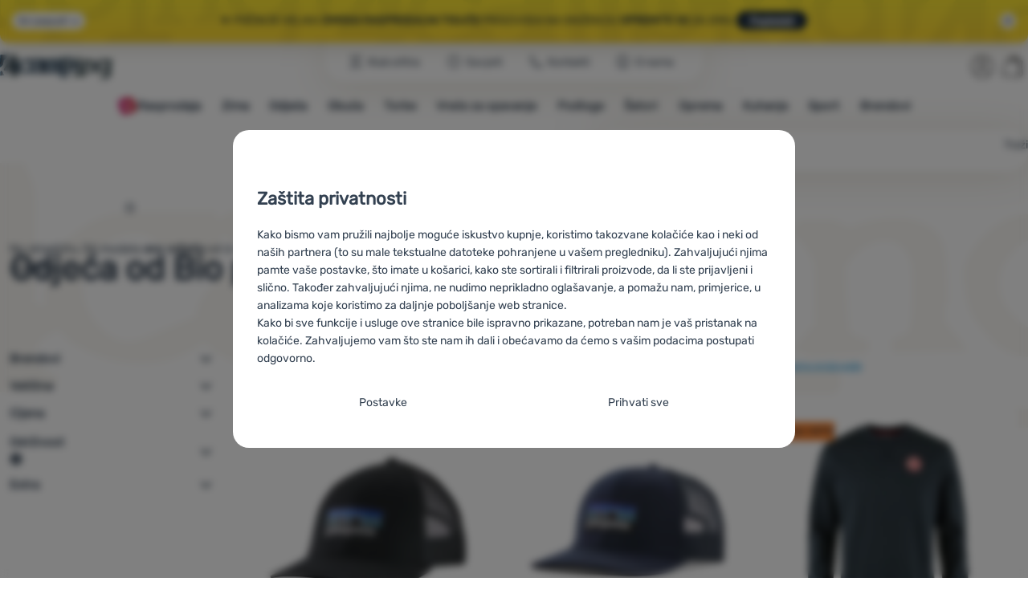

--- FILE ---
content_type: text/html; charset=UTF-8
request_url: https://www.4camping.hr/c/bio-pamuk/
body_size: 56595
content:

<!DOCTYPE html>
<html lang="hr" class="no-js" data-asgard="true">
<head prefix="og: http://ogp.me/ns# product: http://ogp.me/ns/product#">
<meta charset="UTF-8">
<meta name="viewport" content="width=device-width, initial-scale=1" >
<meta property="og:title" content="Odjeća od Bio pamuka" >
<meta name="description" content="Možete izabrati 34 modela Fjällräven, Rafiki, Patagonia na skladištu. ⚡Popust do -33% ✅ ✅Od 59 € besplatna dostava ✅14 trgovina ⭐Pobjednici WRA24 u kategoriji Sport" >
<meta property="og:description" content="Možete izabrati 34 modela Fjällräven, Rafiki, Patagonia na skladištu. ⚡Popust do -33% ✅ ✅Od 59 € besplatna dostava ✅14 trgovina ⭐Pobjednici WRA24 u kategoriji Sport" >
<meta name="google-site-verification" content="hNoFyICHGz4twydeJ3R92q-IcxYqL2KhB7xRMBvm5q4" >
<meta property="og:url" content="https://www.4camping.hr/c/bio-pamuk/" >
<meta property="og:site_name" content="4camping.hr" >
<meta property="og:type" content="website" >
<meta property="og:image" content="https://cdn.4camping.hr/files/photos/1600/6/678a3471-silterica-patagonia-p-6-logo-lopro-trucker-hat-crna.jpg" >
<meta name="robots" content="index,follow" >
<meta name="author" content="4camping.hr" >
<title>Odjeća od Bio pamuka | 4camping.hr</title>
<link href="https://cdn.4camping.hr" rel="preconnect" >
<link href="https://www.googletagmanager.com" rel="preconnect" >
<link href="https://cdn.4camping.hr/assets/cache/css.4camping.cz.asgard.base.45b9dfe2d26fb05f3bed.css" media="screen" rel="stylesheet" >
<link href="https://cdn.4camping.hr/assets/cache/css.4camping.cz.asgard.print.c12c8f6ec1fdb4387f5f.css" media="print" rel="stylesheet" >
<link href="https://cdn.4camping.hr/assets/cache/css.4camping.cz.asgard.search-suggest.effdc4836cafceacc3de.css" media="screen" rel="stylesheet" >
<link href="https://cdn.4camping.hr/assets/cache/css.4camping.cz.asgard.ajax-basket-modal.30fc567498d73e2aaf46.css" media="screen" rel="stylesheet" >
<link href="https://cdn.4camping.hr/assets/cache/css.4camping.cz.asgard.ajax-basket-header.731af411891db298fa0e.css" media="screen" rel="stylesheet" >
<link href="https://cdn.4camping.hr/assets/cache/css.4camping.cz.asgard.cookie-consent-modal.0f898d00de56141b704c.css" media="screen" rel="stylesheet" >
<link href="https://cdn.4camping.hr/assets/cache/css.4camping.cz.asgard.popup-for-collecting-subscribers.9adce85b4c5351813b78.css" media="" rel="stylesheet" >
<link href="https://cdn.4camping.hr/assets/cache/css.4camping.cz.asgard.top-promo-bar.21b1d5a5a9e6c33e5c71.css" media="screen" rel="stylesheet" >
<link href="https://cdn.4camping.hr/assets/cache/css.4camping.cz.asgard.category.8c4ebf5029fa3692fc3c.css" media="screen" rel="stylesheet" >
<link href="https://cdn.4camping.hr/assets/cache/css.4camping.cz.asgard.parametric-search.9bf77f4494a78b2f7daf.css" media="screen" rel="stylesheet" >
<link href="https://cdn.4camping.hr/assets/cache/css.4camping.cz.asgard.simple-show.6ce6ffd1c922b3c605af.css" media="" rel="stylesheet" >
<link href="https://cdn.4camping.hr/assets/cache/css.4camping.cz.asgard.simple-show-line-clamp.c23afd0be5c8e2000907.css" media="" rel="stylesheet" >
<link href="https://cdn.4camping.hr/assets/cache/css.4camping.cz.asgard.simple-show-content.6e7acc8a4e31530e2f0f.css" media="" rel="stylesheet" >
<link href="/manifest.json" rel="manifest" >
<link href="https://www.4camping.hr/c/bio-pamuk/" rel="canonical" >
<link href="https://www.4camping.cz/c/bio-bavlna/" rel="alternate" hreflang="cs" >
<link href="https://www.4camping.sk/c/bio-bavlna/" rel="alternate" hreflang="sk" >
<link href="https://www.4camping.hu/c/bio-pamut/" rel="alternate" hreflang="hu" >
<link href="https://www.4camping.ro/c/bio-bumbac/" rel="alternate" hreflang="ro" >
<link href="https://4camping.com.ua/c/odiah-bio-bavovna/" rel="alternate" hreflang="uk" >
<link href="https://www.4camping.bg/c/obleklo-s-bio-pamuk/" rel="alternate" hreflang="bg" >
<link href="https://www.4camping.hr/c/bio-pamuk/" rel="alternate" hreflang="hr" >
<link href="https://www.4camping.pl/c/bio-bawelna/" rel="alternate" hreflang="pl" >
<link href="https://www.4camping.it/c/cotone-biologico/" rel="alternate" hreflang="it" >
<link href="https://www.4camping.es/c/ropa-de-algodon-ecologico/" rel="alternate" hreflang="es" >
<link href="https://www.4camping.fr/c/vetements-en-coton-bio/" rel="alternate" hreflang="fr" >
<link href="https://www.4camping.at/c/bio-baumwolle/" rel="alternate" hreflang="de-AT" >
<link href="https://www.4campingshop.de/c/bio-baumwolle/" rel="alternate" hreflang="de-DE" >
<link href="https://www.4camping.ch/c/bio-baumwolle/" rel="alternate" hreflang="de-CH" >
<link href="/export/clanak/" media="all" rel="alternate" type="application/rss+xml" title="Članci RSS" >
<link href="https://cdn.4camping.hr/assets/4camping.cz/img/favicon.ico?v=1741822332" media="all" rel="shortcut icon" type="image/x-icon" >
<script>
    //<!--
    var data = {"lang":"hr","currency":"eur","currencyFormat":{"decimals":"2","dec_point":",","thousands_sep":".","currency":"\u20ac","position":"right","id":"5","name_cs":"Euro","name_hr":"Euro","code":"eur","status":"1","db_schema":"1","quantity":"1","value":"24.3600","import_from_cnb":"1","db":true},"googleMapsApiKey":"AIzaSyAknkWBAaJfyNv5_OheXfp5qeLXKGpHHzs","CDNServerUrl":"https:\/\/cdn.4camping.hr","serverUrl":"https:\/\/www.4camping.hr","urlLangPrefix":"\/","svgIconsUrl":"https:\/\/cdn.4camping.hr\/assets\/4camping.cz\/svg\/icons.svg?v=1763055309","parameterColorId":98};    //-->
</script>
<script src="https://cdn.4camping.hr/assets/cache/js.4camping.cz.asgard.main-head.294ae593c2f3172f7c12.js"></script>
<script src="https://cdn.4camping.hr/assets/cache/js.4camping.cz.asgard.cookie-consent-modal-head.da2bea9714ef775e358b.js"></script>
<script>dataLayer = [];function gtag(){dataLayer.push(arguments);}gtag('consent', 'default', {"functionality_storage":"granted","security_storage":"granted","personalization_storage":"denied","ad_storage":"denied","ad_user_data":"denied","ad_personalization":"denied","analytics_storage":"denied"});gtag("set", "ads_data_redaction", true);dataLayer.push({"pageType":"Category","ids":[151324,151321,148118,148010,127613,148258,106285,179268,31681,106258,148249,148145,127556,106282,148124,118932,118914,174231,148255,148022,116899],"ecommerce":{"impressions":[],"currencyCode":"EUR","promoView":{"promotions":[{"id":"https:\/\/www.4camping.hr\/c\/bio-pamuk\/","name":"Konkurentska prednost","creative":"E","position":1},{"id":"https:\/\/www.4camping.hr\/c\/bio-pamuk\/","name":"25_12_30_PF_k","creative":"K","position":1},{"id":"https:\/\/www.4camping.hr\/c\/bio-pamuk\/","name":"vse_co_hreje_26_k","creative":"K","position":2},{"id":"https:\/\/www.4camping.hr\/c\/bio-pamuk\/","name":"2026_01_13_zimni_vyprodej_k","creative":"K","position":3},{"id":"https:\/\/www.4camping.hr\/c\/bio-pamuk\/","name":"vse_co_hreje_26_3","creative":"M","position":1},{"id":"https:\/\/www.4camping.hr\/c\/bio-pamuk\/","name":"25_12_30_PF_3","creative":"M","position":2},{"id":"https:\/\/www.4camping.hr\/c\/bio-pamuk\/","name":"hole","creative":"M","position":3},{"id":"https:\/\/www.4camping.hr\/c\/bio-pamuk\/","name":"25_12_30_PF_2","creative":"M","position":4}]}},"userId":null,"eshopCategory":"Odje\u0107a","zboziCategory":"Oble\u010den\u00ed"});</script>
<!-- Google Tag Manager -->
<script>(function(w,d,s,l,i){w[l]=w[l]||[];w[l].push({'gtm.start':
new Date().getTime(),event:'gtm.js'});var f=d.getElementsByTagName(s)[0],
j=d.createElement(s),dl=l!='dataLayer'?'&l='+l:'';j.async=true;j.src=
'https://www.googletagmanager.com/gtm.js?id='+i+dl;f.parentNode.insertBefore(j,f);
})(window,document,'script','dataLayer','GTM-5Z6K6SFJ');</script>
<!-- End Google Tag Manager -->
    <!-- gtag.js id not set! -->
    
    <!-- Sklik retargeting id not set! -->
    
    <!-- Heureka Shop Certification widget not shown for customer language -->
    
</head>

<body class="category-page hr main-cat-id-1032 current-cat-id-1032">
                        <form id="cookieConsentForm" action="/consent/save-settings/" method="post" class="no-top-margin no-bottom-margin">
            
<div id="cookieConsentModal" class="modal hide fade cookie-consent-modal modal-has-scroll  in" data-backdrop="static" aria-labelledby="cookieConsentHeading" role="alertdialog">
    <div class="modal-dialog" role="dialog" aria-labelledby="cookieConsentHeading">
        <div class="modal-content">
            
                <input type="checkbox" class="cookie-consent-function" id="showCookieOptions">

                        <div class="modal-body">
                    <h2 class="cookie-consent-header" id="cookieConsentHeading">
                Zaštita privatnosti
            </h2>
        
                    <div class="cookie-consent-intro">
                <p>Kako bismo vam pružili najbolje moguće iskustvo kupnje, koristimo takozvane kolačiće kao i neki od naših partnera (to su male tekstualne datoteke pohranjene u vašem pregledniku). Zahvaljujući njima pamte vaše postavke, što imate u košarici, kako ste sortirali i filtrirali proizvode, da li ste prijavljeni i slično. Također zahvaljujući njima, ne nudimo neprikladno oglašavanje, a pomažu nam, primjerice, u analizama koje koristimo za daljnje poboljšanje web stranice.</p><p>Kako bi sve funkcije i usluge ove stranice bile ispravno prikazane, potreban nam je vaš pristanak na kolačiće. Zahvaljujemo vam što ste nam ih dali i obećavamo da ćemo s vašim podacima postupati odgovorno.</p>
            </div>
        
        <div id="cookieOptions">
            <fieldset>
                <legend class="cookie-consent-header-2">
                    Postavljanje suglasnosti s kategorijama kolačića
                </legend>

                <fieldset class="cookie-form-section">
                    <legend class="sr-only">
                        Neophodno
                    </legend>
                    <div class="cookie-form-section-primary">
                        <p aria-hidden="true" class="cookie-form-section-primary-heading">
                            Neophodno<span> -</span>
                        </p>

                        <p id="cookieModalTechnicalShortDesc">
                            Naša web stranica ne bi ispravno funkcionirala bez potrebnih kolačića.
                            <span class="sr-only">.</span>
                        </p>
                    </div>

                    <p class="section-setting">
                        <strong>UVIJEK AKTIVAN</strong>
                    </p>

                    <input type="checkbox" class="cookie-consent-function cookie-consent-show-description" id="showCookieModalTechnicalLongDesc">
                    <label for="showCookieModalTechnicalLongDesc" class="section-show-hide">
                        <svg>
                            <title>Prikazati</title>
                            <use href="#icon-angle-left"></use>
                        </svg>
                    </label>

                    <div id="cookieModalTechnicalLongDesc" class="cookie-form-section-description">
                            <p>Neophodni kolačići omogućuju pravilan rad naše web stranice. Te osnovne funkcije uključuju, na primjer, kibernetičku zaštitu stranice, ispravan prikaz stranice ili prikaz prozorića kolačića.             <a href="/stranica/politika-kolacica/">Više informacija</a>
    </p>
                    </div>
                </fieldset>

                <fieldset class="cookie-form-section">
                    <legend class="sr-only">
                        Preferencijalne i proširene funkcije
                    </legend>
                    <div class="cookie-form-section-primary">
                        <p aria-hidden="true" class="cookie-form-section-primary-heading">
                            Preferencijalne i proširene funkcije<span> -</span>
                        </p>

                        <p id="cookieModalPreferencesShortDesc">
                            Zahvaljujući ovim kolačićima, naša web stranica pamti Vaše postavke.
                            <span class="sr-only">.</span>
                        </p>
                    </div>

                    <p class="section-setting">
                        <label class="toggle-switch" for="preferences">
                            
<input type="hidden" name="preferences" value="0"><input type="checkbox" name="preferences" id="preferences" value="1" aria-labelledby="cookieModalPreferencesShortDesc" aria-describedby="cookieModalPreferencesLongDesc">
                            <span class="toggle-switch-slider"><span class="sr-only">Odobreno</span></span>
                        </label>
                    </p>

                    <input type="checkbox" class="cookie-consent-function cookie-consent-show-description" id="showCookieModalPreferencesLongDesc">
                    <label for="showCookieModalPreferencesLongDesc" class="section-show-hide">
                        <svg>
                            <title>Prikazati</title>
                            <use href="#icon-angle-left"></use>
                        </svg>
                    </label>

                    <div id="cookieModalPreferencesLongDesc" class="cookie-form-section-description">
                            <p>Zahvaljujući ovim kolačićima korištenjem neše web stranice možemo učiniti još ugodnijim. Možemo zapamtiti vaše postavke, koje vam ubuduće mogu pomoći u ispunjavanju obrazaca i slično.             <a href="/stranica/politika-kolacica/">Više informacija</a>
    </p>
                    </div>
                </fieldset>

                <fieldset class="cookie-form-section">
                    <legend class="sr-only">
                        Analitično
                    </legend>
                    <div class="cookie-form-section-primary">
                        <p aria-hidden="true" class="cookie-form-section-primary-heading">
                            Analitično<span> -</span>
                        </p>

                        <p id="cookieModalAnalyticsShortDesc">
                            Oni nam pomažu analizirati koji vam se proizvodi najviše sviđaju i tako poboljšati našu web stranicu.
                            <span class="sr-only">.</span>
                        </p>
                    </div>

                    <p class="section-setting">
                        <label class="toggle-switch" for="analytics">
                            
<input type="hidden" name="analytics" value="0"><input type="checkbox" name="analytics" id="analytics" value="1" aria-labelledby="cookieModalAnalyticsShortDesc" aria-describedby="cookieModalAnalyticsLongDesc">
                            <span class="toggle-switch-slider"><span class="sr-only">Odobreno</span></span>
                        </label>
                    </p>

                    <input type="checkbox" class="cookie-consent-function cookie-consent-show-description" id="showCookieModalAnalyticsLongDesc">
                    <label for="showCookieModalAnalyticsLongDesc" class="section-show-hide">
                        <svg>
                            <title>Prikazati</title>
                            <use href="#icon-angle-left"></use>
                        </svg>
                    </label>

                    <div id="cookieModalAnalyticsLongDesc" class="cookie-form-section-description">
                            <p>Analitički kolačići pomažu nam razumjeti kako koristite našu web stranicu - na primjer, koji je proizvod najgledaniji ili koliko vremena u prosjeku provodite na našoj web stranici. Podatke dobivene pomoću ovih kolačića obrađujemo grupno i anonimno, tako da nismo u mogućnosti identificirati određene korisnike naše web stranice.             <a href="/stranica/politika-kolacica/">Više informacija</a>
    </p>
                    </div>
                </fieldset>

                <fieldset class="cookie-form-section">
                    <legend class="sr-only">
                        Marketinški
                    </legend>
                    <div class="cookie-form-section-primary">
                        <p aria-hidden="true" class="cookie-form-section-primary-heading">
                            Marketinški<span> -</span>
                        </p>

                        <p id="cookieModalMarketingShortDesc">
                            Zahvaljujući njima, nećemo vam prikazivati ​​neprikladne reklame.
                            <span class="sr-only">.</span>
                        </p>
                    </div>

                    <p class="section-setting">
                        <label class="toggle-switch" for="marketing">
                            
<input type="hidden" name="marketing" value="0"><input type="checkbox" name="marketing" id="marketing" value="1" aria-labelledby="cookieModalMarketingShortDesc" aria-describedby="cookieModalMarketingLongDesc">
                            <span class="toggle-switch-slider"><span class="sr-only">Odobreno</span></span>
                        </label>
                    </p>

                    <input type="checkbox" class="cookie-consent-function cookie-consent-show-description" id="showCookieModalMarketingLongDesc">
                    <label for="showCookieModalMarketingLongDesc" class="section-show-hide">
                        <svg>
                            <title>Prikazati</title>
                            <use href="#icon-angle-left"></use>
                        </svg>
                    </label>

                    <div id="cookieModalMarketingLongDesc" class="cookie-form-section-description">
                            <p>Marketinški kolačići omogućuju nama ili našim partnerima za oglašavanje da povećamo relevantnost prikazanog sadržaja za pojedinačne korisnike, uključujući oglašavanje.             <a href="/stranica/politika-kolacica/">Više informacija</a>
    </p>
                    </div>
                </fieldset>
            </fieldset>
        </div>
    </div>

                            

                <div class="modal-footer">
        <p>
            <button type="submit" class="shopio-button btn btn__transparent cookie-save-partial-settings cookie-button-secondary" id="savePartialSettings" hidden>
                Prihvati odabrano
            </button>

            
            <label for="showCookieOptions" class="shopio-button btn btn__transparent cookie-edit-settings cookie-button-secondary">
                Postavke
            </label>

                        <button type="submit" class="shopio-button btn cookie-save-all-settings cookie-button-primary" formaction="/consent/save-settings/?all-granted" data-consent-action="grant-all">
                Prihvati sve
            </button>
        </p>
    </div>

                <button type="button" class="modal-close" data-dismiss="modal" tabindex="-1" hidden>
        <span class="sr-only">Zatvoriti</span>
        <svg class="modal-close__icon" aria-hidden="true">
            <use href="#icon-close"></use>
        </svg>
    </button>
        </div>
    </div>
</div>
        </form>
                                                                        <div id="cookieConsentInitialBackdrop" class="modal-backdrop fade in modal-backdrop-light cookie-overlay"></div>
                                        <script>
                if (window.Shopio && Shopio.CookieConsentModal) {
                    new Shopio.CookieConsentModal();
                }
            </script>
                
    <!-- Google Tag Manager noscript -->
<noscript><iframe src="https://www.googletagmanager.com/ns.html?id=GTM-5Z6K6SFJ" height="0" width="0" style="display:none;visibility:hidden"></iframe></noscript>
<!-- End Google Tag Manager noscript -->
    <!-- Facebook SDK missing consent -->

        <span class="js-check-sticky-state sticky-state-toggle general-scroll-checker"></span>
            <div class="skip">
            <a class="skip__link" href="#categories">Prijeđi na kategorije</a>
            <a class="skip__link" href="#headerBasket">Prijeđi na košaricu</a>
            <a class="skip__link" href="#nav-pages">Prijeđi na navigaciju</a>
            <a class="skip__link" href="#mainContent">Prijeđi na glavni sadržaj</a>
        </div>
    

                <div class="top-info-bar js-top-info-bar" role="complementary" aria-label="Glavne akcije">
    <div class="container open">
        <div class="top-info-bar__inner">
            <div class="vertical-carousel js-vertical-carousel">
                <div class="vertical-carousel__track js-vertical-carousel-slides" style="--slides-quantity: 3">
                    <div class="vertical-carousel__slide js-vertical-carousel-slide" data-banner="{&quot;id&quot;:5263,&quot;gtmId&quot;:null,&quot;name&quot;:&quot;25_12_30_PF_k&quot;,&quot;type&quot;:&quot;K&quot;,&quot;position&quot;:1,&quot;isClickTrackingAllowed&quot;:true}">
    <div class="vertical-carousel__slide--inner">
        <div class="vertical-carousel__slide--inner-container js-vertical-carousel-slide-inner">
            <p class="blue-promo"><span class="text-upper">⛄<strong> 15 € </strong>POPUST PRI KUPNJI IZNAD 150 €</span><span class="text-upper inline-space">OPREMI SE ZA ZIMU<strong> S KODOM HAPPY26</strong></span><a class="btn full-link" href="/c/najprodavaniji-proizvodi-za-outdoor/" target="_blank" rel="noreferrer noopener">Pogledati</a></p>
        </div>
    </div>
</div>
<div class="vertical-carousel__slide js-vertical-carousel-slide" data-banner="{&quot;id&quot;:5271,&quot;gtmId&quot;:null,&quot;name&quot;:&quot;vse_co_hreje_26_k&quot;,&quot;type&quot;:&quot;K&quot;,&quot;position&quot;:2,&quot;isClickTrackingAllowed&quot;:true}">
    <div class="vertical-carousel__slide--inner">
        <div class="vertical-carousel__slide--inner-container js-vertical-carousel-slide-inner">
            <p class="red-promo"><span class="text-upper">🧥 Zimska odjeća, oprema i dodaci <strong>uz popust od −10 %</strong></span><span class="text-upper inline-space"> Unesite kod <strong>HOT10</strong></span><a class="btn full-link" href="/c/kampanja/sve-sto-grije/" target="_blank" rel="noreferrer noopener"> Pogledati</a></p>
        </div>
    </div>
</div>
<div class="vertical-carousel__slide js-vertical-carousel-slide" data-banner="{&quot;id&quot;:5286,&quot;gtmId&quot;:null,&quot;name&quot;:&quot;2026_01_13_zimni_vyprodej_k&quot;,&quot;type&quot;:&quot;K&quot;,&quot;position&quot;:3,&quot;isClickTrackingAllowed&quot;:true}">
    <div class="vertical-carousel__slide--inner">
        <div class="vertical-carousel__slide--inner-container js-vertical-carousel-slide-inner">
            <p class="yellow-promo"><span class="text-upper">❄️ POČINJE VELIKA <strong>ZIMSKA RASPRODAJA!</strong> </span><span class="text-upper inline-space"><strong>TISUĆE</strong> PROIZVODA NA SNIŽENJU </span><span class="text-upper inline-space"><strong>OPREMITE SE </strong>ZA ZIMU </span><a class="btn full-link" href="/c/najprodavaniji-proizvodi-za-outdoor/" target="_blank" rel="noreferrer noopener"> Pogledati</a></p>
        </div>
    </div>
</div>

                </div>
            </div>

                            <button type="button" class="top-info-bar__trigger top-info-bar__trigger--open js-top-info-bar-trigger-open">
                    <span class="top-info-bar__trigger--text top-info-bar__trigger--open-text">Svi popusti</span>
                    <svg class="top-info-bar__trigger--icon top-info-bar__trigger--open-icon" aria-hidden="true">
                        <use href="#icon-arrow-down"></use>
                    </svg>
                </button>
            
            <button
                type="button"
                class="top-info-bar__trigger top-info-bar__trigger--close js-top-info-bar-trigger-close"
                data-hash="cc24347056da1158e576a8330ca61419"
                title="Ne zanimaju me popusti i akcije, želim sakriti prozor."
                aria-label="Ne zanimaju me popusti i akcije, želim sakriti prozor.">
                <svg class="top-info-bar__trigger--icon top-info-bar__trigger--close-icon" aria-hidden="true">
                    <use href="#icon-close"></use>
                </svg>
            </button>
        </div>
    </div>
</div>
    
<header class="header">
    <span class="print-visibilty header-company-name">ForCamping s.r.o.</span>
    <span class="js-check-sticky-state sticky-state-toggle"></span>
        <div class="header__top-nav container">
        <a class="header-logo header-logo__link" href="/" accesskey="2" title="Na početnu stranicu">
    <svg class="header-logo__svg header-logo__svg--color">
        <title>4camping.hr</title>
        <use href="#icon-logo-plain"></use>
    </svg>
    <svg class="header-logo__svg header-logo__svg--dark" aria-hidden="true">
        <use href="#icon-logo-plain-dark"></use>
    </svg>
    <svg class="header-logo__svg header-logo__svg--color--compact">
        <title>4camping.hr</title>
        <use href="#icon-logo-compact"></use>
    </svg>
    <svg class="header-logo__svg header-logo__svg--dark--compact" aria-hidden="true">
        <use href="#icon-logo-compact-dark"></use>
    </svg>
</a>

        <div id="nav-pages-desktop" class="header__nav-pages--desktop"></div>
        <div id="search-desktop" class="header__search--desktop"></div>

        <div class="header-search">
        <button
        accesskey="3"
        aria-controls="search-mobile"
        aria-expanded="false"
        class="header-search__btn header-btn js-dropdown-trigger"
        data-dropdown-id="search-mobile">
        <svg class="header-btn__icon" aria-hidden="true">
            <use href="#icon-search2"></use>
        </svg>
        <span class="header-btn__text header-search__btn--text">Traži</span>
    </button>
            <div class="js-dropdown container header-dropdown search-dropdown"
            id="search-mobile">
                            <form action="/pretrazivati/" method="get" id="search" data-view="mobile"
                    class="search" enctype="text/plain" accept-charset="UTF-8"
                    role="search">
                                            <h2 class="sr-only">Traženje</h2>
                    
                                            <div class="form-input search__input">
                            <div class="search__field-container form-field-container">
                                <div class="search__field form-field">
                                    
<input type="search" name="w" id="w" value="" size="15" class="text search-query form-field__input" accesskey="4" title="Pojam za pretraživanje" aria-label="Pojam za pretraživanje" placeholder="Pojam za pretraživanje" required="required">
                                </div>
                            </div>
                        </div>
                    
                                            <button type="submit" name="submit" id="wsubmit" class="search__submit" title="Traži">
                            <span class="btn search__btn">Traži</span>
                            <svg class="search__icon" aria-hidden="true">
                                <use href="#icon-search2"></use>
                            </svg>
                            <svg class="search__icon search__icon--spinner" aria-hidden="true">
                                <use href="#icon-spinner"></use>
                            </svg>
                        </button>
                                    </form>
                    </div>
    </div>


        <div class="header__controls">
            <div class="header__controls--inner">
                                                <section id="headerUser" class="user-is-logged-out">
    <h2 class="sr-only">Korisnički odjeljak</h2>
                 <a href="#formLoginContainer" class="header-btn" data-toggle="modal">
        <svg class="header-btn__icon" aria-hidden="true">
            <use href="#icon-user"></use>
        </svg>
        <span class="header-btn__caption header-btn__caption--user">Prijava</span>
    </a>
    
<div id="formLoginContainer" class="modal hide fade narrow">
    <div class="modal-dialog" role="dialog">
        <div class="modal-content">
                <h2 class="modal-header">Prijava</h2>

                                <div class="modal-body">
        <form action="/korisnik/login/" method="post" id="formLogin">
            <fieldset>
                <div class="form-input">
                    <label for="col-email" class="form-input__label">E-mail:</label>
                    <div class="form-field-container">
                        <div class="form-field form-field--sm">
                            <input id="col-email" class="form-field__input" type="email" name="email" value="" maxlength="255" autocomplete="username" required="required">
                        </div>
                    </div>
                </div>
                <div class="form-input">
                    <label for="col-passwd" class="form-input__label">Lozinka:</label>
                    <div class="form-field-container">
                        <div class="form-field form-field--sm">
                            <input type="password" name="password" id="col-passwd" value="" autocomplete="current-password" maxlength="1024" required="required">
                        </div>
                    </div>
                </div>
            </fieldset>
            <div class="mt-4 pt-2">
                <input type="submit" name="login" id="login" value="Prijaviti se" class="btn-super-primary btn--large" formnovalidate="formnovalidate">
            </div>
        </form>
    </div>

                    <div class="modal-content-footer">
        <ul class="unstyled">
            <li><a href="/korisnik/zaboravljena-lozinka/">Zaboravili ste lozinku?</a></li>
            <li><a href="/korisnik/registracija/">Registrirati se</a></li>
        </ul>
    </div>
            
                        
                <button type="button" class="modal-close btn-close" data-dismiss="modal">
        <span class="sr-only">Zatvoriti</span>
        <svg class="modal-close__icon btn-close__icon" aria-hidden="true">
            <use href="#icon-close"></use>
        </svg>
    </button>
        </div>
    </div>
</div>
            </section>
                <div class="header__cart-wrapper js-dropdown-trigger-hover">
                        <section id="headerBasket" class="header__cart">
        <h2 class="sr-only">Košarica</h2>
        <a class="header-btn header-btn__cart"
           href="/kosarica/"
           accesskey="5"
           data-dropdown-id="basketDetails"
           rel="nofollow">
            <svg class="header-btn__icon header-btn__icon--cart" aria-hidden="true">
                <use href="#icon-cart"></use>
            </svg>

                            <span class="header-btn__caption header-btn__caption-cart">Košarica</span>
            
                    </a>
        <div id="basketDetails" class="js-dropdown header-dropdown container header-cart">
            <div class="header-cart__main">
                    
        <div class="header-cart__empty-cart text-center">
        <p>Vaša košarica je prazna. Trebate pomoć s odabirom? Pogledajte naše <a href="/clanak/trebate-pomoc/">savjete</a> ili nam <a href="/stranica/kontakti/">pišite</a>.</p>

                    <div class="free-shipping">
                <div class="free-shipping__message">
                    <p class="free-shipping__message--description">
                        <svg class="free-shipping__icon" height="25" width="25" aria-hidden="true">
                            <use href="#icon-truck"></use>
                        </svg>
                        <strong>Besplatna dostava</strong>
                    </p>
                    <p class="free-shipping__message--values">
                        59,00&nbsp;<span class="currency">€</span>
                    </p>
                </div>
                <div class="progress-bar" aria-hidden="true">
                    <div class="progress-bar__value"></div>
                </div>
                <p class="free-shipping__message--secondary">
                    Znate li da nudimo besplatnu dostavu za narudžbe iznad 59,00 €?
                </p>
            </div>
            </div>
            </div>
            <div class="header-cart__footer">
                <p class="header-cart__footer--price-info">
                    <span class="header-cart__footer--quantity">0 kom. proizvoda</span>
                    <strong class="header-cart__footer--price">0,00&nbsp;<span class="currency">€</span></strong>
                </p>
                <p class="header-cart__footer--price-btn">
                    <a class="btn btn--small header-cart__btn" href="/kosarica/" disabled>Prijeđi u košaricu</a>
                </p>
            </div>
            <div class="header-cart__extra-info">
                            </div>
        </div>
    </section>
                </div>
            </div>
        </div>
    </div>

        <button id="nav-toggle"
            class="hamburger hamburger--squeeze js-navigation-trigger" type="button"
            aria-controls="navigation" aria-expanded="false" data-backdrop="main-nav-backdrop">
        <span class="hamburger-box">
            <span class="hamburger-inner"></span>
        </span>
        <span class="hamburger-text">Menu</span>
        <span class="hamburger-text hamburger-text--close" aria-hidden="true">Otišlo</span>
    </button>

    <div id="navigation" class="nav is-active">
        <nav
            aria-label="Navigacija kategorijama proizvoda"
            class="nav-categories-container container js-category-menu"
            id="categories">
                            
<ul class="menu menu--main js-main-menu">
    <li class="menu__item menu__item--main mobile-nav-only">
        <a class="menu__link menu__link--home" href="/">
            <span class="menu__link-text">
                Početna stranica
            </span>
        </a>
    </li>
            
        <li class="menu__item menu__item--main vyprodej">
                                            <button class="menu__link menu__link--primary js-submenu-btn mobile-nav-only" data-action="next">
                                            <span>
                            Rasprodaja
                                                        <svg class="menu__link-icon" aria-hidden="true" height="25" width="25">
                    <use href="#icon-action-fill-red"></use>
                </svg>
                    
                        </span>
                                        <svg class="menu__icon menu__icon--next ms-2" aria-hidden="true">
                        <use href="#icon-arrow-down"></use>
                    </svg>
                </button>

                                <a class="menu__link menu__link--primary desktop-nav-only" href="/c/rasprodaja/">
                                                <svg class="menu__link-icon" aria-hidden="true" height="25" width="25">
                    <use href="#icon-action-fill-red"></use>
                </svg>
                    
                    <span class="menu__link-text">Rasprodaja</span>
                </a>

                                <div class="submenu submenu--main js-submenu">
                    <template class="js-submenu-template">
                        <div class="submenu--main-inner">
                            <div class="submenu__header container mobile-nav-only js-submenu-header">
                                <button class="submenu__btn submenu__btn--back js-submenu-btn" data-action="prev" data-section="category">
                                    <svg class="submenu__icon submenu__icon--back" aria-hidden="true">
                                        <use href="#icon-arrow-down"></use>
                                    </svg>
                                    Rasprodaja
                                                                <svg class="menu__link-icon" aria-hidden="true" height="25" width="25">
                    <use href="#icon-action-fill-red"></use>
                </svg>
                    
                                </button>
                                <a class="submenu__link submenu__link--sm" href="/c/rasprodaja/">
                                    Pregledaj sve
                                </a>
                            </div>

                                                        
                                                                                                    <div class="menu-item menu-item--first-list">
                    <h3 class="menu-item__header">
                <strong><a href="/c/rasprodaja-odjeca/">
    <span>Rasprodaja</span>
</a>
</strong>
            </h3>
                            <ul class="menu-item__list">
                                                                                                <li><a href="/c/rasprodaja-obuca/">
    <span>Obuća</span>
</a>
</li>
                                                                                <li><a href="/c/rasprodaja-muske-odjece/">
    <span>Muška odjeća</span>
</a>
</li>
                                                                                <li><a href="/c/rasprodaja-zenska-odjeca/">
    <span>Ženska odjeća</span>
</a>
</li>
                                                                                <li><a href="/c/rasprodaja-djecje-odjece/">
    <span>Dječja odjeća</span>
</a>
</li>
                                                                                <li><a href="/c/jakne-rasprodaja/">
    <span>Jakne</span>
</a>
</li>
                                                                                <li><a href="/c/dukserice-rasprodaja/">
    <span>Dukserice</span>
</a>
</li>
                                                                                <li><a href="/c/majice-na-rasprodaji/">
    <span>Majice</span>
</a>
</li>
                                                                                <li><a href="/c/rasprodaja-hlaca/">
    <span>Hlače</span>
</a>
</li>
                                                                                <li><a href="/c/kupaci-rasprodaja/">
    <span>Kupaći</span>
</a>
</li>
                                                </ul>
            </div>
                        <div class="menu-item">
                    <h3 class="menu-item__header">
                <strong><a href="/c/outdoor-rasprodaja/">
    <span>Rasprodaja</span>
</a>
</strong>
            </h3>
                            <ul class="menu-item__list">
                                                                                                <li><a href="/c/rasprodaja-oprema-za-kampiranje/">
    <span>Oprema za kampiranje</span>
</a>
</li>
                                                                                <li><a href="/c/rasprodaja-satori/">
    <span>Šatori</span>
</a>
</li>
                                                                                <li><a href="/c/rasprodaja-vrece-za-spavanje/">
    <span>Vreće za spavanje</span>
</a>
</li>
                                                                                <li><a href="/c/rasprodaja-podloge/">
    <span>Podloge</span>
</a>
</li>
                                                                                <li><a href="/c/rasprodaja-ruksaci-torbe/">
    <span>Ruksaci i torbe</span>
</a>
</li>
                                                                                <li><a href="/c/rasprodaja-ceone-svjetiljke/">
    <span>Čeone svjetiljke</span>
</a>
</li>
                                                                                <li><a href="/c/rasprodaja-opreme-za-biciklizam/">
    <span>Biciklizam</span>
</a>
</li>
                                                                                <li><a href="/c/rasprodaja-opreme-za-penjanje/">
    <span>Penjanje</span>
</a>
</li>
                                                </ul>
            </div>
            <div class="menu-item">
                    <h3 class="menu-item__header">
                <strong><a href="/c/rasprodaja-outdoor-oprema/ogranicena-kolicina/">
    <span>Ograničena količina</span>
</a>
</strong>
            </h3>
                            <ul class="menu-item__list">
                                                                                                <li><a href="/c/rasprodaja-outdoor-oprema/ogranicena-kolicina/ogranicena-kolicina-odjece/">
    <span>Odjeća</span>
</a>
</li>
                                                                                <li><a href="/c/rasprodaja-outdoor-oprema/ogranicena-kolicina/ogranicena-kolicina-cipela/">
    <span>Obuća</span>
</a>
</li>
                                                </ul>
            </div>
                                                            
                                                            <div class="menu__producers">
                                    <ul class="menu__producers--list">
                                                                                    <li class="menu__producers--list-item">
                                                <a href="/c/keen/rasprodaja/">
                                                    <picture><source type="image/webp" srcset="https://cdn.4camping.hr/files/photos/90/0/0producer8718a1fdb92fe297bce43b4c3981907bb0bb5660.webp"><img src="https://cdn.4camping.hr/files/photos/90/0/0producer8718a1fdb92fe297bce43b4c3981907bb0bb5660.png" alt="Keen" loading="lazy"></picture>
                                                </a>
                                            </li>
                                                                                    <li class="menu__producers--list-item">
                                                <a href="/c/salomon/rasprodaja/">
                                                    <picture><source type="image/webp" srcset="https://cdn.4camping.hr/files/photos/90/0/0producer2e0b12c8e704050fef6d0b1bb862008cb13e83f1.webp"><img src="https://cdn.4camping.hr/files/photos/90/0/0producer2e0b12c8e704050fef6d0b1bb862008cb13e83f1.png" alt="Salomon" loading="lazy"></picture>
                                                </a>
                                            </li>
                                                                                    <li class="menu__producers--list-item">
                                                <a href="/c/merrell/rasprodaja/">
                                                    <picture><source type="image/webp" srcset="https://cdn.4camping.hr/files/photos/90/0/0producer6d3bf30063111d85a0e4bc16a9a965ca2ab452ae.webp"><img src="https://cdn.4camping.hr/files/photos/90/0/0producer6d3bf30063111d85a0e4bc16a9a965ca2ab452ae.png" alt="Merrell" loading="lazy"></picture>
                                                </a>
                                            </li>
                                                                                    <li class="menu__producers--list-item">
                                                <a href="/c/alpine-pro/rasprodaja/">
                                                    <picture><source type="image/webp" srcset="https://cdn.4camping.hr/files/photos/90/0/0producere61333b0b3658874a18b5aec2643dcaeaad76f3b.webp"><img src="https://cdn.4camping.hr/files/photos/90/0/0producere61333b0b3658874a18b5aec2643dcaeaad76f3b.png" alt="Alpine Pro" loading="lazy"></picture>
                                                </a>
                                            </li>
                                                                                    <li class="menu__producers--list-item">
                                                <a href="/c/vans/rasprodaja/">
                                                    <picture><source type="image/webp" srcset="https://cdn.4camping.hr/files/photos/90/0/0producer8f65cad8bb04ca7a5bbb3ff1aad29ee70d8b1ca1.webp"><img src="https://cdn.4camping.hr/files/photos/90/0/0producer8f65cad8bb04ca7a5bbb3ff1aad29ee70d8b1ca1.png" alt="Vans" loading="lazy"></picture>
                                                </a>
                                            </li>
                                                                                    <li class="menu__producers--list-item">
                                                <a href="/c/under-armour/rasprodaja/">
                                                    <picture><source type="image/webp" srcset="https://cdn.4camping.hr/files/photos/90/0/0producer3f0a473e1c36fb9484a9c456fa350396c0e96f60.webp"><img src="https://cdn.4camping.hr/files/photos/90/0/0producer3f0a473e1c36fb9484a9c456fa350396c0e96f60.png" alt="Under Armour" loading="lazy"></picture>
                                                </a>
                                            </li>
                                                                                    <li class="menu__producers--list-item">
                                                <a href="/c/crocs/rasprodaja/">
                                                    <picture><source type="image/webp" srcset="https://cdn.4camping.hr/files/photos/90/0/0producer538b12b3b2415c80c50a3056659fc101bb067935.webp"><img src="https://cdn.4camping.hr/files/photos/90/0/0producer538b12b3b2415c80c50a3056659fc101bb067935.png" alt="Crocs" loading="lazy"></picture>
                                                </a>
                                            </li>
                                                                                    <li class="menu__producers--list-item">
                                                <a href="/c/the-north-face/rasprodaja/">
                                                    <picture><source type="image/webp" srcset="https://cdn.4camping.hr/files/photos/90/0/0producer06509e35d9c3e779362ca42fc4d236d67ee8be30.webp"><img src="https://cdn.4camping.hr/files/photos/90/0/0producer06509e35d9c3e779362ca42fc4d236d67ee8be30.png" alt="The North Face" loading="lazy"></picture>
                                                </a>
                                            </li>
                                                                                    <li class="menu__producers--list-item">
                                                <a href="/c/reima/rasprodaja/">
                                                    <picture><source type="image/webp" srcset="https://cdn.4camping.hr/files/photos/90/0/0producer77add42c1fc4cf6818938e045246d41a7107293c.webp"><img src="https://cdn.4camping.hr/files/photos/90/0/0producer77add42c1fc4cf6818938e045246d41a7107293c.png" alt="Reima" loading="lazy"></picture>
                                                </a>
                                            </li>
                                                                            </ul>
                                </div>
                                                    </div>
                    </template>
                </div>
                    </li>
            
        <li class="menu__item menu__item--main zima">
                                            <button class="menu__link menu__link--primary js-submenu-btn mobile-nav-only" data-action="next">
                                            <span>
                            Zima
                                                
                        </span>
                                        <svg class="menu__icon menu__icon--next ms-2" aria-hidden="true">
                        <use href="#icon-arrow-down"></use>
                    </svg>
                </button>

                                <a class="menu__link menu__link--primary desktop-nav-only" href="/c/oprema/zimski-sportovi/">
                                        
                    <span class="menu__link-text">Zima</span>
                </a>

                                <div class="submenu submenu--main js-submenu">
                    <template class="js-submenu-template">
                        <div class="submenu--main-inner">
                            <div class="submenu__header container mobile-nav-only js-submenu-header">
                                <button class="submenu__btn submenu__btn--back js-submenu-btn" data-action="prev" data-section="category">
                                    <svg class="submenu__icon submenu__icon--back" aria-hidden="true">
                                        <use href="#icon-arrow-down"></use>
                                    </svg>
                                    Zima
                                                        
                                </button>
                                <a class="submenu__link submenu__link--sm" href="/c/oprema/zimski-sportovi/">
                                    Pregledaj sve
                                </a>
                            </div>

                                                        
                                                                                                    <div class="menu-item menu-item--first-list">
                    <h3 class="menu-item__header">
                <strong><a href="/c/zimska-odjeca/">
    <span>Odjeća</span>
</a>
</strong>
            </h3>
                            <ul class="menu-item__list">
                                                                                                <li><a href="/c/odjeca/jakne/zimska-jakna/">
    <span>Jakne</span>
</a>
</li>
                                                                                <li><a href="/c/odjeca/kaputi/">
    <span>Duže jakne</span>
</a>
</li>
                                                                                <li><a href="/c/zimske-hlace/">
    <span>Hlače</span>
</a>
</li>
                                                                                <li><a href="/c/odjeca/djecja-odjeca/djecji-kombinezoni/">
    <span>Dječji kombinezoni</span>
</a>
</li>
                                                                                <li><a href="/c/odjeca/funkcionalna-odjeca/">
    <span>Funkcionalna odjeća</span>
</a>
</li>
                                                                                <li><a href="/c/odjeca/suknje-i-haljine/zimske-suknje/">
    <span>Suknje</span>
</a>
</li>
                                                                                <li><a href="/c/odjeca/prsluci/">
    <span>Prsluci</span>
</a>
</li>
                                                                                <li><a href="/c/odjeca/dodaci-odjeci/kape-salovi-i-podkape/">
    <span>Kape</span>
</a>
</li>
                                                                                <li><a href="/c/odjeca/dodaci-odjeci/rukavice/">
    <span>Rukavice</span>
</a>
</li>
                                                                                <li><a href="/c/odjeca/dodaci-odjeci/carape/">
    <span>Čarape</span>
</a>
</li>
                                                </ul>
            </div>
                        <div class="menu-item">
                    <h3 class="menu-item__header">
                <strong><a href="/c/obuca/zimska-obuca/">
    <span>Obuća</span>
</a>
</strong>
            </h3>
                            <ul class="menu-item__list">
                                                                                                <li><a href="/c/obuca/zimska-obuca/muska-zimska-obuca/">
    <span>Muška obuća</span>
</a>
</li>
                                                                                <li><a href="/c/obuca/zimska-obuca/zenska-zimska-obuca/">
    <span>Ženska obuća</span>
</a>
</li>
                                                                                <li><a href="/c/obuca/zimska-obuca/djecja-zimska-obuca/">
    <span>Dječja obuća</span>
</a>
</li>
                                                                                <li><a href="/c/dodaci-za-obucu/mini-dereze/">
    <span>Mini dereze - žabice</span>
</a>
</li>
                                                                                <li><a href="/c/odjeca/dodaci-odjeci/navlake/">
    <span>Navlake - Gamaše</span>
</a>
</li>
                                                                                <li><a href="/c/dodaci-za-obucu/susac-za-obucu/">
    <span>Sušači</span>
</a>
</li>
                                                </ul>
            </div>
            <div class="menu-item">
                    <h3 class="menu-item__header">
                <strong><a href="/c/oprema/zimski-sportovi/">
    <span>Zima</span>
</a>
</strong>
            </h3>
                            <ul class="menu-item__list">
                                                                                                <li><a href="/c/vrece-za-spavanje/zimske-vrece-za-spavanje/">
    <span>Vreće za spavanje</span>
</a>
</li>
                                                                                <li><a href="/c/oprema/hrana-i-oprema-za-kuhanje/termosice-i-izotermalne-boce/termo-boce-i-salice/">
    <span>Termo boce i šalice</span>
</a>
</li>
                                                                                <li><a href="/c/oprema/oprema-za-turno-skijanje/">
    <span>Turno skijanje</span>
</a>
</li>
                                                                                <li><a href="/c/aktivnosti/oprema-za-skijanje/">
    <span>Skijanje</span>
</a>
</li>
                                                                                <li><a href="/c/oprema/oprema-za-skijasko-trcanje/">
    <span>Skijaško trčanje</span>
</a>
</li>
                                                                                <li><a href="/c/oprema/zimski-sportovi/krplje/">
    <span>Krplje</span>
</a>
</li>
                                                                                <li><a href="/c/oprema-za-penjanje/dereze/">
    <span>Dereze</span>
</a>
</li>
                                                                                <li><a href="/c/oprema-za-penjanje/cepini/">
    <span>Cepini</span>
</a>
</li>
                                                                                <li><a href="/c/oprema-za-kampiranje/plinski-i-elektricni-grijaci/">
    <span>Plinski i električni grijači</span>
</a>
</li>
                                                </ul>
            </div>
            <div class="menu-item">
                    <h3 class="menu-item__header">
                <strong><a href="/c/ideje-za-bozicne-poklone/">
    <span>Pokloni</span>
</a>
</strong>
            </h3>
                            <ul class="menu-item__list">
                                                                                                <li><a href="/c/ideje-za-bozicne-poklone/pokloni-za-muskarce/">
    <span>Za muškarce</span>
</a>
</li>
                                                                                <li><a href="/c/ideje-za-bozicne-poklone/pokloni-za-zene/">
    <span>Za žene</span>
</a>
</li>
                                                                                <li><a href="/c/ideje-za-bozicne-poklone/pokloni-za-djecu/">
    <span>Za djecu</span>
</a>
</li>
                                                                                <li><a href="/c/ideje-za-bozicne-poklone/pokloni-za-skijase/">
    <span>Za skijaše</span>
</a>
</li>
                                                                                <li><a href="/c/ideje-za-bozicne-poklone/pokloni-za-planinare/">
    <span>Za planinare</span>
</a>
</li>
                                                                                <li><a href="/c/ideje-za-bozicne-poklone/ideje-za-poklone-za-kampere/">
    <span>Za ljubitelje kampiranja</span>
</a>
</li>
                                                                                <li><a href="/c/ideje-za-bozicne-poklone/pokloni-za-penjace/">
    <span>Za ljubitelje penjanja</span>
</a>
</li>
                                                                                <li><a href="/c/pokloni-do-20-euro/">
    <span>Do 20 €</span>
</a>
</li>
                                                                                <li><a href="/c/pokloni-do-40-e/">
    <span>Do 40 €</span>
</a>
</li>
                                                                                <li><a href="/c/ideje-za-bozicne-poklone/poklon-bon/">
    <span>Poklon bon</span>
</a>
</li>
                                                </ul>
            </div>
                                                            
                                                    </div>
                    </template>
                </div>
                    </li>
            
        <li class="menu__item menu__item--main">
                                            <button class="menu__link menu__link--primary js-submenu-btn mobile-nav-only" data-action="next">
                                            Odjeća
                                        <svg class="menu__icon menu__icon--next ms-2" aria-hidden="true">
                        <use href="#icon-arrow-down"></use>
                    </svg>
                </button>

                                <a class="menu__link menu__link--primary desktop-nav-only" href="/c/odjeca/">
                                        
                    <span class="menu__link-text">Odjeća</span>
                </a>

                                <div class="submenu submenu--main js-submenu submenu--has-post">
                    <template class="js-submenu-template">
                        <div class="submenu--main-inner">
                            <div class="submenu__header container mobile-nav-only js-submenu-header">
                                <button class="submenu__btn submenu__btn--back js-submenu-btn" data-action="prev" data-section="category">
                                    <svg class="submenu__icon submenu__icon--back" aria-hidden="true">
                                        <use href="#icon-arrow-down"></use>
                                    </svg>
                                    Odjeća
                                                        
                                </button>
                                <a class="submenu__link submenu__link--sm" href="/c/odjeca/">
                                    Pregledaj sve
                                </a>
                            </div>

                                                        
                                                                                        <ul class="menu">
                                                                            <li class="menu__item menu__item--nested">
                                                                                            <a href="/c/odjeca/" class="menu__link--meta js-menu-link-meta" data-menulistid="list_id_1032">
    <span>Odjeća</span>
</a>
                                                                                        <div class="menu__item--meta-container js-list-container" id="list_id_1032">
                                                            <div class="menu-item">
                            <ul class="menu-item__list">
                                                            <li><a href="/c/odjeca/jakne/">
    <span>Jakne</span>
</a>
</li>
                                                                                <li><a href="/c/odjeca/dukserice-i-dzemperi/">
    <span>Dukserice</span>
</a>
</li>
                                                                                <li><a href="/c/odjeca/kaputi/">
    <span>Duge jakne</span>
</a>
</li>
                                                                                <li><a href="/c/odjeca/prsluci/">
    <span>Prsluci</span>
</a>
</li>
                                                                                <li><a href="/c/odjeca/majice-i-kosulje/">
    <span>Majice</span>
</a>
</li>
                                                                                <li><a href="/c/odjeca/funkcionalna-odjeca/">
    <span>Funkcionalna odjeća</span>
</a>
</li>
                                                                                <li><a href="/c/odjeca/hlace/">
    <span>Hlače</span>
</a>
</li>
                                                                                <li><a href="/c/odjeca/hlace-i-3-4-hlace/">
    <span>Kratke hlače i 3/4 hlače</span>
</a>
</li>
                                                                                <li><a href="/c/odjeca/suknje-i-haljine/">
    <span>Suknje i haljine</span>
</a>
</li>
                                                                                <li><a href="/c/funkcionalna-odjeca/">
    <span>Funkcionalna odjeća</span>
</a>
</li>
                                                                                <li><a href="/c/odjeca/kupaci-za-plivanje/">
    <span>Kupaći kostimi za plivanje</span>
</a>
</li>
                                                </ul>
            </div>
                        <div class="menu-item">
                    <h3 class="menu-item__header">
                <strong><a href="/c/odjeca/">
    <span>Odjeća</span>
</a>
</strong>
            </h3>
                            <ul class="menu-item__list">
                                                                                                <li><a href="/c/odjeca/turisticke/">
    <span>Oblečení na turistiku</span>
</a>
</li>
                                                                                <li><a href="/c/odjeca/biciklisticka-odjeca/">
    <span>Biciklizam</span>
</a>
</li>
                                                                                <li><a href="/c/odjeca-za-trcanje/">
    <span>Trčanje</span>
</a>
</li>
                                                                                <li><a href="/c/odjeca-za-penjanje/">
    <span>Penjanje</span>
</a>
</li>
                                                                                <li><a href="/c/odjeca-za-skijanje/">
    <span>Skijanje</span>
</a>
</li>
                                                                                <li><a href="/c/odjeca-za-skijasko-trcanje/">
    <span>Skijaško trčanje</span>
</a>
</li>
                                                </ul>
            </div>
            <div class="menu-item">
                    <h3 class="menu-item__header">
                <strong><a href="/c/odjeca/dodaci-odjeci/">
    <span>Dodaci za odjeću</span>
</a>
</strong>
            </h3>
                            <ul class="menu-item__list">
                                                                                                <li><a href="/c/odjeca/dodaci-odjeci/carape/">
    <span>Čarape</span>
</a>
</li>
                                                                                <li><a href="/c/odjeca/dodaci-odjeci/kape-salovi-i-podkape/">
    <span>Kape, šalovi i podkape</span>
</a>
</li>
                                                                                <li><a href="/c/odjeca/dodaci-odjeci/rukavice/">
    <span>Rukavice</span>
</a>
</li>
                                                                                <li><a href="/c/odjeca/dodaci-odjeci/kabanice/">
    <span>Kabanice i kišobrani</span>
</a>
</li>
                                                                                <li><a href="/c/odjeca/dodaci-odjeci/kisobrani/">
    <span>Kišobrani</span>
</a>
</li>
                                                                                <li><a href="/c/oprema/vodonepropusne-torbe-torbrice-futrole/vodonepropusne-torbe-i-organizeri-odjece/">
    <span>Vodonepropusne torbe i organizeri</span>
</a>
</li>
                                                                                <li><a href="/c/odjeca/dodaci-odjeci/navlake/">
    <span>Navlake - Gamaše</span>
</a>
</li>
                                                                                <li><a href="/c/oprema/sve-za-pranje-i-odrzavanje/odrzavanje-i-pranje-odjece/">
    <span>Održavanje i pranje</span>
</a>
</li>
                                                                                <li><a href="/c/rasprodaja-odjeca/">
    <span>Rasprodaja</span>
</a>
</li>
                                                </ul>
            </div>
                                            </div>
                                        </li>
                                                                            <li class="menu__item menu__item--nested">
                                                                                            <a href="/c/odjeca/muska-odjeca/" class="menu__link--meta js-menu-link-meta" data-menulistid="list_id_1128">
    <span>Muška odjeća</span>
</a>
                                                                                        <div class="menu__item--meta-container js-list-container" id="list_id_1128">
                                                            <div class="menu-item">
                            <ul class="menu-item__list">
                                                            <li><a href="/c/odjeca/jakne/muske/">
    <span>Outdoor i sportske jakne</span>
</a>
</li>
                                                                                <li><a href="/c/odjeca/dukserice-i-dzemperi/muske-dukserice/">
    <span>Dukserice i džemperi</span>
</a>
</li>
                                                                                <li><a href="/c/muski-kaputi-i-jakne/">
    <span>Kaputi i jakne</span>
</a>
</li>
                                                                                <li><a href="/c/odjeca/prsluci/muski-prsluci/">
    <span>Prsluci</span>
</a>
</li>
                                                                                <li><a href="/c/odjeca/majice-i-kosulje/muska/">
    <span>Majice i košulje</span>
</a>
</li>
                                                                                <li><a href="/c/odjeca/hlace/muske-hlace/">
    <span>Hlače</span>
</a>
</li>
                                                                                <li><a href="/c/odjeca/hlace-i-3-4-hlace/muske-kratke-hlace-i-3-4-hlace/">
    <span>Kratke hlače i 3/4 hlače</span>
</a>
</li>
                                                </ul>
            </div>
            <div class="menu-item">
                            <ul class="menu-item__list">
                                                            <li><a href="/c/odjeca/funkcionalna-odjeca/muska-funkcionalna-odjeca/">
    <span>Funkcionalna odjeća</span>
</a>
</li>
                                                                                <li><a href="/c/muske-carape/">
    <span>Čarape</span>
</a>
</li>
                                                                                <li><a href="/c/odjeca/dodaci-odjeci/kape-salovi-i-podkape/">
    <span>Kape, šalovi i podkape</span>
</a>
</li>
                                                                                <li><a href="/c/muske-rukavice/">
    <span>Rukavice</span>
</a>
</li>
                                                                                <li><a href="/c/odjeca/biciklisticka-odjeca/biciklisticka-odjeca-za-muskarce/">
    <span>Biciklistička odjeća</span>
</a>
</li>
                                                                                <li><a href="/c/odjeca/kupaci-za-plivanje/muski-kupaci-za-plivanje/">
    <span>Kupaći</span>
</a>
</li>
                                                </ul>
            </div>
                        <div class="menu-item">
                    <h3 class="menu-item__header">
                <strong><a href="/c/odjeca/dodaci-odjeci/">
    <span>Dodaci za odjeću</span>
</a>
</strong>
            </h3>
                            <ul class="menu-item__list">
                                                                                                <li><a href="/c/oprema/sve-za-pranje-i-odrzavanje/odrzavanje-i-pranje-odjece/sredstva-za-pranje-odjece/">
    <span>Sredstva za pranje</span>
</a>
</li>
                                                                                <li><a href="/c/odjeca/dodaci-odjeci/kabanice/">
    <span>Kabanice i kišobrani</span>
</a>
</li>
                                                                                <li><a href="/c/odjeca/dodaci-odjeci/kisobrani/">
    <span>Kišobrani</span>
</a>
</li>
                                                                                <li><a href="/c/oprema/vodonepropusne-torbe-torbrice-futrole/vodonepropusne-torbe-i-organizeri-odjece/">
    <span>Vodonepropusne torbe i organizeri</span>
</a>
</li>
                                                                                <li><a href="/c/odjeca/dodaci-odjeci/navlake/">
    <span>Navlake - Gamaše</span>
</a>
</li>
                                                </ul>
            </div>
                                            </div>
                                        </li>
                                                                            <li class="menu__item menu__item--nested">
                                                                                            <a href="/c/odjeca/zenska-odjeca/" class="menu__link--meta js-menu-link-meta" data-menulistid="list_id_1129">
    <span>Ženska odjeća</span>
</a>
                                                                                        <div class="menu__item--meta-container js-list-container" id="list_id_1129">
                                                            <div class="menu-item">
                            <ul class="menu-item__list">
                                                            <li><a href="/c/zenske-outdoor-i-sportske-jakne/">
    <span>Outdoor i sportske jakne</span>
</a>
</li>
                                                                                <li><a href="/c/odjeca/dukserice-i-dzemperi/zenske-dukserice/">
    <span>Dukserice i džemperi</span>
</a>
</li>
                                                                                <li><a href="/c/zenske-duze-jakne/">
    <span>Duže jakne</span>
</a>
</li>
                                                                                <li><a href="/c/odjeca/prsluci/zenski-prsluci/">
    <span>Prsluci</span>
</a>
</li>
                                                                                <li><a href="/c/odjeca/majice-i-kosulje/zenske-majice/">
    <span>Majice i košulje</span>
</a>
</li>
                                                                                <li><a href="/c/odjeca/hlace/zenske-hlace/">
    <span>Hlače</span>
</a>
</li>
                                                                                <li><a href="/c/odjeca/hlace-i-3-4-hlace/zenske-hlace-i-3-4-hlace/">
    <span>Hlače i 3/4 hlače</span>
</a>
</li>
                                                </ul>
            </div>
            <div class="menu-item">
                            <ul class="menu-item__list">
                                                            <li><a href="/c/odjeca/suknje-i-haljine/">
    <span>Suknje i haljine</span>
</a>
</li>
                                                                                <li><a href="/c/odjeca/funkcionalna-odjeca/zenska-funkcionalna-odjeca/">
    <span>Funkcionalna odjeća</span>
</a>
</li>
                                                                                <li><a href="/c/zenske-carape/">
    <span>Čarape</span>
</a>
</li>
                                                                                <li><a href="/c/odjeca/dodaci-odjeci/kape-salovi-i-podkape/">
    <span>Kape, šalovi i podkape</span>
</a>
</li>
                                                                                <li><a href="/c/zenske-rukavice/">
    <span>Rukavice</span>
</a>
</li>
                                                                                <li><a href="/c/odjeca/biciklisticka-odjeca/zenska-biciklisticka-odjeca/">
    <span>Biciklistička odjeća</span>
</a>
</li>
                                                                                <li><a href="/c/odjeca/kupaci-za-plivanje/zenski-kupaci/">
    <span>Kupaći</span>
</a>
</li>
                                                </ul>
            </div>
                        <div class="menu-item">
                    <h3 class="menu-item__header">
                <strong><a href="/c/odjeca/dodaci-odjeci/">
    <span>Dodaci za odjeću</span>
</a>
</strong>
            </h3>
                            <ul class="menu-item__list">
                                                                                                <li><a href="/c/oprema/sve-za-pranje-i-odrzavanje/odrzavanje-i-pranje-odjece/">
    <span>Održavanje i pranje</span>
</a>
</li>
                                                                                <li><a href="/c/odjeca/dodaci-odjeci/kabanice/">
    <span>Kabanice i kišobrani</span>
</a>
</li>
                                                                                <li><a href="/c/odjeca/dodaci-odjeci/kisobrani/">
    <span>Kišobrani</span>
</a>
</li>
                                                                                <li><a href="/c/oprema/vodonepropusne-torbe-torbrice-futrole/vodonepropusne-torbe-i-organizeri-odjece/">
    <span>Vodonepropusne torbe i organizeri</span>
</a>
</li>
                                                                                <li><a href="/c/odjeca/dodaci-odjeci/navlake/">
    <span>Navlake - Gamaše</span>
</a>
</li>
                                                </ul>
            </div>
                                            </div>
                                        </li>
                                                                            <li class="menu__item menu__item--nested">
                                                                                            <a href="/c/odjeca/djecja-odjeca/" class="menu__link--meta js-menu-link-meta" data-menulistid="list_id_1130">
    <span>Dječja odjeća</span>
</a>
                                                                                        <div class="menu__item--meta-container js-list-container" id="list_id_1130">
                                                            <div class="menu-item">
                            <ul class="menu-item__list">
                                                            <li><a href="/c/odjeca/jakne/djecje/">
    <span>Outdoor i sportske jakne</span>
</a>
</li>
                                                                                <li><a href="/c/odjeca/djecja-odjeca/djecji-kombinezoni/">
    <span>Dječji kombinezoni</span>
</a>
</li>
                                                                                <li><a href="/c/odjeca/dukserice-i-dzemperi/djecje/">
    <span>Dukserice i džemperi</span>
</a>
</li>
                                                                                <li><a href="/c/odjeca/prsluci/djecji-prsluci/">
    <span>Dječji prsluci</span>
</a>
</li>
                                                                                <li><a href="/c/odjeca/majice-i-kosulje/djecje-majice/">
    <span>Majice i košulje</span>
</a>
</li>
                                                                                <li><a href="/c/odjeca/suknje-i-haljine/djecje-haljine-i-suknje/">
    <span>Haljine i suknje</span>
</a>
</li>
                                                                                <li><a href="/c/odjeca/hlace/djecje-hlace/">
    <span>Hlače</span>
</a>
</li>
                                                </ul>
            </div>
            <div class="menu-item">
                            <ul class="menu-item__list">
                                                            <li><a href="/c/odjeca/hlace-i-3-4-hlace/djecje/">
    <span>Kratke hlače i 3/4 hlače</span>
</a>
</li>
                                                                                <li><a href="/c/odjeca/funkcionalna-odjeca/djecja-funkcionalna-odjeca/">
    <span>Funkcionalna odjeća</span>
</a>
</li>
                                                                                <li><a href="/c/djecje-carape/">
    <span>Čarape</span>
</a>
</li>
                                                                                <li><a href="/c/odjeca/dodaci-odjeci/kape-salovi-i-podkape/">
    <span>Kape, šalovi i podkape</span>
</a>
</li>
                                                                                <li><a href="/c/djecje-rukavice/">
    <span>Rukavice</span>
</a>
</li>
                                                                                <li><a href="/c/odjeca/biciklisticka-odjeca/bciklisticka-odjeca-za-djecu/">
    <span>Biciklistička odjeća</span>
</a>
</li>
                                                                                <li><a href="/c/odjeca/kupaci-za-plivanje/djecji-kupaci/">
    <span>Kupaći</span>
</a>
</li>
                                                </ul>
            </div>
                        <div class="menu-item">
                    <h3 class="menu-item__header">
                <strong><a href="/c/odjeca/dodaci-odjeci/">
    <span>Dodaci za odjeću</span>
</a>
</strong>
            </h3>
                            <ul class="menu-item__list">
                                                                                                <li><a href="/c/oprema/sve-za-pranje-i-odrzavanje/odrzavanje-i-pranje-odjece/">
    <span>Održavanje i pranje</span>
</a>
</li>
                                                                                <li><a href="/c/djecje-kabanice/">
    <span>Dječje kabanice</span>
</a>
</li>
                                                                                <li><a href="/c/odjeca/dodaci-odjeci/navlake/">
    <span>Navlake - Gamaše</span>
</a>
</li>
                                                                                <li><a href="/c/odjeca/dodaci-odjeci/kisobrani/">
    <span>Kišobrani</span>
</a>
</li>
                                                                                <li><a href="/c/oprema/vodonepropusne-torbe-torbrice-futrole/vodonepropusne-torbe-i-organizeri-odjece/">
    <span>Vodonepropusne torbe i organizeri</span>
</a>
</li>
                                                </ul>
            </div>
                                            </div>
                                        </li>
                                                                                                                <li class="menu__item menu__item--post menu__item--nested">
                                            <div class="menu__post">
    <div class="menu__post--inner">
        <h3 class="menu__post--category-name">Trebate pomoć?</h3>
        <p class="menu__post--content">
            <a class="menu__post--link" href="/clanak/trebate-pomoc/kako-odabrati-odjecu-za-outdoor-aktivnosti/">
                <span class="menu__post--image" aria-hidden="true">
                    <picture><source type="image/webp" srcset="https://cdn.4camping.hr/files/photos/260/0/0post9b0af96a2c492f79b6efcbd8900bd7bc6f50fdc4.webp"><img src="https://cdn.4camping.hr/files/photos/260/0/0post9b0af96a2c492f79b6efcbd8900bd7bc6f50fdc4.jpg" alt="" loading="lazy"></picture>
                </span>
                <span class="menu__post--title">Kako odabrati odjeću za outdoor aktivnosti?</span>
            </a>
        </p>
        <svg class="menu__post--icon" aria-hidden="true">
            <use href="#icon-question-mark"></use>
        </svg>
    </div>
</div>
                                        </li>
                                                                    </ul>
                            
                                                            <div class="menu__producers">
                                    <ul class="menu__producers--list">
                                                                                    <li class="menu__producers--list-item">
                                                <a href="/c/zulu/odjeca/">
                                                    <picture><source type="image/webp" srcset="https://cdn.4camping.hr/files/photos/90/0/0producer03202578394cb5d82860814611fdf11d4cea39a6.webp"><img src="https://cdn.4camping.hr/files/photos/90/0/0producer03202578394cb5d82860814611fdf11d4cea39a6.png" alt="Zulu" loading="lazy"></picture>
                                                </a>
                                            </li>
                                                                                    <li class="menu__producers--list-item">
                                                <a href="/c/odjeca-regatta/">
                                                    <picture><source type="image/webp" srcset="https://cdn.4camping.hr/files/photos/90/0/0producerb0a4b8962899f0aea15c1c7ea3188fc342857a3e.webp"><img src="https://cdn.4camping.hr/files/photos/90/0/0producerb0a4b8962899f0aea15c1c7ea3188fc342857a3e.png" alt="Regatta" loading="lazy"></picture>
                                                </a>
                                            </li>
                                                                                    <li class="menu__producers--list-item">
                                                <a href="/c/dare-2b/odjeca/">
                                                    <picture><source type="image/webp" srcset="https://cdn.4camping.hr/files/photos/90/0/0producerf68fa3689d3228f2caa41df96281db31579a45b0.webp"><img src="https://cdn.4camping.hr/files/photos/90/0/0producerf68fa3689d3228f2caa41df96281db31579a45b0.png" alt="Dare 2b" loading="lazy"></picture>
                                                </a>
                                            </li>
                                                                                    <li class="menu__producers--list-item">
                                                <a href="/c/odjeca-warg/">
                                                    <picture><source type="image/webp" srcset="https://cdn.4camping.hr/files/photos/90/0/0producer3801ab910b6704dea3fe0e025c613f1b10e71c2c.webp"><img src="https://cdn.4camping.hr/files/photos/90/0/0producer3801ab910b6704dea3fe0e025c613f1b10e71c2c.png" alt="Warg" loading="lazy"></picture>
                                                </a>
                                            </li>
                                                                                    <li class="menu__producers--list-item">
                                                <a href="/c/dynafit/odjeca/">
                                                    <picture><source type="image/webp" srcset="https://cdn.4camping.hr/files/photos/90/0/0producercda02313dcc8a5383f2c41b3601f7d09e48e4e93.webp"><img src="https://cdn.4camping.hr/files/photos/90/0/0producercda02313dcc8a5383f2c41b3601f7d09e48e4e93.png" alt="Dynafit" loading="lazy"></picture>
                                                </a>
                                            </li>
                                                                                    <li class="menu__producers--list-item">
                                                <a href="/c/devold/odjeca/">
                                                    <picture><source type="image/webp" srcset="https://cdn.4camping.hr/files/photos/90/0/0producer7197a885722bfabf37b52185d27f84d04b957061.webp"><img src="https://cdn.4camping.hr/files/photos/90/0/0producer7197a885722bfabf37b52185d27f84d04b957061.png" alt="Devold" loading="lazy"></picture>
                                                </a>
                                            </li>
                                                                                    <li class="menu__producers--list-item">
                                                <a href="/c/sensor/odjeca/">
                                                    <picture><source type="image/webp" srcset="https://cdn.4camping.hr/files/photos/90/0/0producer072d7797aae14b4a3da2a10edad5dbffe715f41e.webp"><img src="https://cdn.4camping.hr/files/photos/90/0/0producer072d7797aae14b4a3da2a10edad5dbffe715f41e.png" alt="Sensor" loading="lazy"></picture>
                                                </a>
                                            </li>
                                                                                    <li class="menu__producers--list-item">
                                                <a href="/c/odjeca-husky/">
                                                    <picture><source type="image/webp" srcset="https://cdn.4camping.hr/files/photos/90/0/0producer80f97177a64d9ad6c7420f9a1ca0a2d2bcc5953d.webp"><img src="https://cdn.4camping.hr/files/photos/90/0/0producer80f97177a64d9ad6c7420f9a1ca0a2d2bcc5953d.png" alt="Husky" loading="lazy"></picture>
                                                </a>
                                            </li>
                                                                                    <li class="menu__producers--list-item">
                                                <a href="/c/ortovox/odjeca/">
                                                    <picture><source type="image/webp" srcset="https://cdn.4camping.hr/files/photos/90/0/0producer800540f2e25dd2d596833786af2b20d126d26fb5.webp"><img src="https://cdn.4camping.hr/files/photos/90/0/0producer800540f2e25dd2d596833786af2b20d126d26fb5.png" alt="Ortovox" loading="lazy"></picture>
                                                </a>
                                            </li>
                                                                            </ul>
                                </div>
                                                    </div>
                    </template>
                </div>
                    </li>
            
        <li class="menu__item menu__item--main">
                                            <button class="menu__link menu__link--primary js-submenu-btn mobile-nav-only" data-action="next">
                                            Obuća
                                        <svg class="menu__icon menu__icon--next ms-2" aria-hidden="true">
                        <use href="#icon-arrow-down"></use>
                    </svg>
                </button>

                                <a class="menu__link menu__link--primary desktop-nav-only" href="/c/obuca/">
                                        
                    <span class="menu__link-text">Obuća</span>
                </a>

                                <div class="submenu submenu--main js-submenu submenu--has-post">
                    <template class="js-submenu-template">
                        <div class="submenu--main-inner">
                            <div class="submenu__header container mobile-nav-only js-submenu-header">
                                <button class="submenu__btn submenu__btn--back js-submenu-btn" data-action="prev" data-section="category">
                                    <svg class="submenu__icon submenu__icon--back" aria-hidden="true">
                                        <use href="#icon-arrow-down"></use>
                                    </svg>
                                    Obuća
                                                        
                                </button>
                                <a class="submenu__link submenu__link--sm" href="/c/obuca/">
                                    Pregledaj sve
                                </a>
                            </div>

                                                        
                                                                                        <ul class="menu">
                                                                            <li class="menu__item menu__item--nested">
                                                                                            <a href="/c/obuca/" class="menu__link--meta js-menu-link-meta" data-menulistid="list_id_1030">
    <span>Obuća</span>
</a>
                                                                                        <div class="menu__item--meta-container js-list-container" id="list_id_1030">
                                                            <div class="menu-item">
                            <ul class="menu-item__list">
                                                            <li><a href="/c/obuca/cipele-za-planinarenje/">
    <span>Planinarenje</span>
</a>
</li>
                                                                                <li><a href="/c/obuca/tenisice-za-trcanje/">
    <span>Tenisice za trčanje</span>
</a>
</li>
                                                                                <li><a href="/c/obuca/obuca-za-slobodno-vrijeme/">
    <span>Obuća za slobodno vrijeme</span>
</a>
</li>
                                                                                <li><a href="/c/obuca/sandale/">
    <span>Sandale</span>
</a>
</li>
                                                                                <li><a href="/c/obuca/papuce/">
    <span>Papuče</span>
</a>
</li>
                                                                                <li><a href="/c/obuca/japanke/">
    <span>Japanke</span>
</a>
</li>
                                                </ul>
            </div>
            <div class="menu-item">
                            <ul class="menu-item__list">
                                                            <li><a href="/c/obuca/cipele-za-via-ferrata/">
    <span>Cipele za Via Ferrata</span>
</a>
</li>
                                                                                <li><a href="/c/obuca/barefoot-obuca/">
    <span>Barefoot obuća</span>
</a>
</li>
                                                                                <li><a href="/c/oprema-za-penjanje/cipele-za-penjanje/">
    <span>Cipele za penjanje</span>
</a>
</li>
                                                                                <li><a href="/c/biciklisticka-oprema/biciklisticke-cipele/">
    <span>Biciklističke cipele</span>
</a>
</li>
                                                                                <li><a href="/c/obuca/zimska-obuca/">
    <span>Zimske</span>
</a>
</li>
                                                </ul>
            </div>
                        <div class="menu-item">
                    <h3 class="menu-item__header">
                <strong><a href="/c/dodaci-za-obucu/">
    <span>Dodaci za obuću</span>
</a>
</strong>
            </h3>
                            <ul class="menu-item__list">
                                                                                                <li><a href="/c/odjeca/dodaci-odjeci/carape/">
    <span>Čarape</span>
</a>
</li>
                                                                                <li><a href="/c/dodaci-za-obucu/mini-dereze/">
    <span>Mini dereze - žabice</span>
</a>
</li>
                                                                                <li><a href="/c/oprema/zimski-sportovi/krplje/">
    <span>Krplje</span>
</a>
</li>
                                                                                <li><a href="/c/oprema/sve-za-pranje-i-odrzavanje/odrzavanje-i-ciscenje-obuce/">
    <span>Održavanje i čišćenje</span>
</a>
</li>
                                                                                <li><a href="/c/odjeca/dodaci-odjeci/navlake/">
    <span>Navlake - Gamaše</span>
</a>
</li>
                                                                                <li><a href="/c/dodaci-za-obucu/susac-za-obucu/">
    <span>Sušači</span>
</a>
</li>
                                                                                <li><a href="/c/dodaci-za-obucu/ulosci-za-obucu/">
    <span>Ulošci</span>
</a>
</li>
                                                                                <li><a href="/c/dodaci-za-obucu/vezice/">
    <span>Vezice</span>
</a>
</li>
                                                                                <li><a href="/c/oprema/vodonepropusne-torbe-torbrice-futrole/vodonepropusne-torbe-i-organizeri-obuce/">
    <span>Vodonepropusne torbe i organizeri</span>
</a>
</li>
                                                </ul>
            </div>
                                            </div>
                                        </li>
                                                                            <li class="menu__item menu__item--nested">
                                                                                            <a href="/c/muska-obuca/" class="menu__link--meta js-menu-link-meta" data-menulistid="list_id_1030">
    <span>Muška obuća</span>
</a>
                                                                                        <div class="menu__item--meta-container js-list-container" id="list_id_1030">
                                                            <div class="menu-item">
                            <ul class="menu-item__list">
                                                            <li><a href="/c/obuca/cipele-za-planinarenje/muske-cipele-za-planinarenje/">
    <span>Za planinarenje</span>
</a>
</li>
                                                                                <li><a href="/c/obuca/tenisice-za-trcanje/muske-tenisice-za-trcanje/">
    <span>Za trčanje</span>
</a>
</li>
                                                                                <li><a href="/c/obuca/obuca-za-slobodno-vrijeme/muska-obuca-za-slobodno-vrijeme/">
    <span>Za slobodno vrijeme</span>
</a>
</li>
                                                                                <li><a href="/c/obuca/sandale/muske-sandale/">
    <span>Sandale</span>
</a>
</li>
                                                                                <li><a href="/c/obuca/papuce/muske-papuce/">
    <span>Papuče</span>
</a>
</li>
                                                                                <li><a href="/c/obuca/japanke/muske-japanke/">
    <span>Japanke</span>
</a>
</li>
                                                </ul>
            </div>
            <div class="menu-item">
                            <ul class="menu-item__list">
                                                            <li><a href="/c/obuca/cipele-za-via-ferrata/">
    <span>Via Ferrata</span>
</a>
</li>
                                                                                <li><a href="/c/obuca/barefoot-obuca/muske-barefoot-cipele/">
    <span>Barefoot</span>
</a>
</li>
                                                                                <li><a href="/c/muske-cipele-za-penjanje/">
    <span>Za penjanje</span>
</a>
</li>
                                                                                <li><a href="/c/biciklisticka-oprema/biciklisticke-cipele/">
    <span>Biciklističke</span>
</a>
</li>
                                                                                <li><a href="/c/obuca/zimska-obuca/muska-zimska-obuca/">
    <span>Zimska obuća</span>
</a>
</li>
                                                </ul>
            </div>
                        <div class="menu-item">
                    <h3 class="menu-item__header">
                <strong><a href="/c/dodaci-za-obucu/">
    <span>Dodaci za obuću</span>
</a>
</strong>
            </h3>
                            <ul class="menu-item__list">
                                                                                                <li><a href="/c/oprema/sve-za-pranje-i-odrzavanje/odrzavanje-i-ciscenje-obuce/">
    <span>Održavanje i čišćenje</span>
</a>
</li>
                                                                                <li><a href="/c/dodaci-za-obucu/vezice/">
    <span>Vezice</span>
</a>
</li>
                                                                                <li><a href="/c/muske-carape/">
    <span>Muške čarape</span>
</a>
</li>
                                                                                <li><a href="/c/odjeca/dodaci-odjeci/navlake/">
    <span>Navlake - Gamaše</span>
</a>
</li>
                                                                                <li><a href="/c/dodaci-za-obucu/mini-dereze/">
    <span>Mini dereze - žabice</span>
</a>
</li>
                                                                                <li><a href="/c/dodaci-za-obucu/ulosci-za-obucu/">
    <span>Ulošci</span>
</a>
</li>
                                                                                <li><a href="/c/dodaci-za-obucu/susac-za-obucu/">
    <span>Sušači</span>
</a>
</li>
                                                                                <li><a href="/c/oprema/vodonepropusne-torbe-torbrice-futrole/">
    <span>Vodonepropusne torbe, torbice, futrole</span>
</a>
</li>
                                                </ul>
            </div>
                                            </div>
                                        </li>
                                                                            <li class="menu__item menu__item--nested">
                                                                                            <a href="/c/zenska-obuca/" class="menu__link--meta js-menu-link-meta" data-menulistid="list_id_1027">
    <span>Ženska obuća</span>
</a>
                                                                                        <div class="menu__item--meta-container js-list-container" id="list_id_1027">
                                                            <div class="menu-item">
                            <ul class="menu-item__list">
                                                            <li><a href="/c/obuca/cipele-za-planinarenje/zenske-cipele-za-planinarenje/">
    <span>Za planinarenje</span>
</a>
</li>
                                                                                <li><a href="/c/obuca/tenisice-za-trcanje/zenske-tenisice-za-trcanje/">
    <span>Za trčanje</span>
</a>
</li>
                                                                                <li><a href="/c/obuca/obuca-za-slobodno-vrijeme/zenska-obuca-za-slobodno-vrijeme/">
    <span>Za slobodno vrijeme</span>
</a>
</li>
                                                                                <li><a href="/c/obuca/sandale/zenske-sandale/">
    <span>Sandale</span>
</a>
</li>
                                                                                <li><a href="/c/obuca/papuce/zenske-papuce/">
    <span>Papuče</span>
</a>
</li>
                                                                                <li><a href="/c/obuca/japanke/zenske-japanke/">
    <span>Japanke</span>
</a>
</li>
                                                </ul>
            </div>
            <div class="menu-item">
                            <ul class="menu-item__list">
                                                            <li><a href="/c/obuca/cipele-za-via-ferrata/">
    <span>Via Ferrata</span>
</a>
</li>
                                                                                <li><a href="/c/obuca/barefoot-obuca/zenske-barefoot-cipele/">
    <span>Barefoot</span>
</a>
</li>
                                                                                <li><a href="/c/zenske-cipele-za-penjanje/">
    <span>Za penjanje</span>
</a>
</li>
                                                                                <li><a href="/c/biciklisticka-oprema/biciklisticke-cipele/">
    <span>Biciklističke</span>
</a>
</li>
                                                                                <li><a href="/c/obuca/zimska-obuca/zenska-zimska-obuca/">
    <span>Zimska obuća</span>
</a>
</li>
                                                </ul>
            </div>
                        <div class="menu-item">
                    <h3 class="menu-item__header">
                <strong><a href="/c/dodaci-za-obucu/">
    <span>Dodaci za obuću</span>
</a>
</strong>
            </h3>
                            <ul class="menu-item__list">
                                                                                                <li><a href="/c/oprema/sve-za-pranje-i-odrzavanje/odrzavanje-i-ciscenje-obuce/">
    <span>Održavanje i čišćenje</span>
</a>
</li>
                                                                                <li><a href="/c/dodaci-za-obucu/vezice/">
    <span>Vezice</span>
</a>
</li>
                                                                                <li><a href="/c/zenske-carape/">
    <span>Ženske čarape</span>
</a>
</li>
                                                                                <li><a href="/c/odjeca/dodaci-odjeci/navlake/">
    <span>Navlake - Gamaše</span>
</a>
</li>
                                                                                <li><a href="/c/dodaci-za-obucu/mini-dereze/">
    <span>Mini dereze - žabice</span>
</a>
</li>
                                                                                <li><a href="/c/dodaci-za-obucu/ulosci-za-obucu/">
    <span>Ulošci</span>
</a>
</li>
                                                                                <li><a href="/c/dodaci-za-obucu/susac-za-obucu/">
    <span>Sušači</span>
</a>
</li>
                                                                                <li><a href="/c/oprema/vodonepropusne-torbe-torbrice-futrole/vodonepropusne-torbe-i-organizeri-obuce/">
    <span>Vodonepropusne torbe i organizeri obuće</span>
</a>
</li>
                                                </ul>
            </div>
                                            </div>
                                        </li>
                                                                            <li class="menu__item menu__item--nested">
                                                                                            <a href="/c/djecja-obuca/" class="menu__link--meta js-menu-link-meta" data-menulistid="list_id_1033">
    <span>Dječja obuća</span>
</a>
                                                                                        <div class="menu__item--meta-container js-list-container" id="list_id_1033">
                                                            <div class="menu-item">
                            <ul class="menu-item__list">
                                                            <li><a href="/c/obuca/cipele-za-planinarenje/djecje-cipele-za-planinarenje/">
    <span>Za planinarenje</span>
</a>
</li>
                                                                                <li><a href="/c/obuca/obuca-za-slobodno-vrijeme/djecja-obuca-za-slobodno-vrijeme/">
    <span>Za slobodno vrijeme</span>
</a>
</li>
                                                                                <li><a href="/c/obuca/sandale/djecje-sandale/">
    <span>Sandale</span>
</a>
</li>
                                                                                <li><a href="/c/obuca/papuce/djecje-papuce/">
    <span>Dječje papuče</span>
</a>
</li>
                                                </ul>
            </div>
            <div class="menu-item">
                            <ul class="menu-item__list">
                                                            <li><a href="/c/djecje-cipele-za-penjanje/">
    <span>Za penjanje</span>
</a>
</li>
                                                                                <li><a href="/c/obuca/gumene-cizme/">
    <span>Gumene čizme</span>
</a>
</li>
                                                                                <li><a href="/c/obuca/zimska-obuca/djecja-zimska-obuca/">
    <span>Zimska obuća</span>
</a>
</li>
                                                </ul>
            </div>
                        <div class="menu-item">
                    <h3 class="menu-item__header">
                <strong><a href="/c/dodaci-za-obucu/">
    <span>Dodaci za obuću</span>
</a>
</strong>
            </h3>
                            <ul class="menu-item__list">
                                                                                                <li><a href="/c/oprema/sve-za-pranje-i-odrzavanje/odrzavanje-i-ciscenje-obuce/">
    <span>Održavanje i čišćenje obuće</span>
</a>
</li>
                                                                                <li><a href="/c/dodaci-za-obucu/vezice/">
    <span>Vezice</span>
</a>
</li>
                                                                                <li><a href="/c/djecje-carape/">
    <span>Dječje čarape</span>
</a>
</li>
                                                                                <li><a href="/c/odjeca/dodaci-odjeci/navlake/">
    <span>Navlake - Gamaše</span>
</a>
</li>
                                                                                <li><a href="/c/dodaci-za-obucu/ulosci-za-obucu/">
    <span>Ulošci</span>
</a>
</li>
                                                                                <li><a href="/c/dodaci-za-obucu/susac-za-obucu/">
    <span>Sušači</span>
</a>
</li>
                                                                                <li><a href="/c/oprema/vodonepropusne-torbe-torbrice-futrole/vodonepropusne-torbe-i-organizeri-obuce/">
    <span>Vodonepropusne torbe i organizeri obuće</span>
</a>
</li>
                                                </ul>
            </div>
                                            </div>
                                        </li>
                                                                                                                <li class="menu__item menu__item--post menu__item--nested">
                                            <div class="menu__post">
    <div class="menu__post--inner">
        <h3 class="menu__post--category-name">Trebate pomoć?</h3>
        <p class="menu__post--content">
            <a class="menu__post--link" href="/clanak/trebate-pomoc/kako-odabrati-cipele-za-planinarenje/">
                <span class="menu__post--image" aria-hidden="true">
                    <picture><source type="image/webp" srcset="https://cdn.4camping.hr/files/photos/260/0/0post18c3adf412a9dd06b95556d065884a7727ceff80.webp"><img src="https://cdn.4camping.hr/files/photos/260/0/0post18c3adf412a9dd06b95556d065884a7727ceff80.jpg" alt="" loading="lazy"></picture>
                </span>
                <span class="menu__post--title">Kako odabrati cipele za planinarenje?</span>
            </a>
        </p>
        <svg class="menu__post--icon" aria-hidden="true">
            <use href="#icon-question-mark"></use>
        </svg>
    </div>
</div>
                                        </li>
                                                                    </ul>
                            
                                                            <div class="menu__producers">
                                    <ul class="menu__producers--list">
                                                                                    <li class="menu__producers--list-item">
                                                <a href="/c/obuca-salomon/">
                                                    <picture><source type="image/webp" srcset="https://cdn.4camping.hr/files/photos/90/0/0producer2e0b12c8e704050fef6d0b1bb862008cb13e83f1.webp"><img src="https://cdn.4camping.hr/files/photos/90/0/0producer2e0b12c8e704050fef6d0b1bb862008cb13e83f1.png" alt="Salomon" loading="lazy"></picture>
                                                </a>
                                            </li>
                                                                                    <li class="menu__producers--list-item">
                                                <a href="/c/obuca-za-trekking-i-planinarenje-merrell/">
                                                    <picture><source type="image/webp" srcset="https://cdn.4camping.hr/files/photos/90/0/0producer6d3bf30063111d85a0e4bc16a9a965ca2ab452ae.webp"><img src="https://cdn.4camping.hr/files/photos/90/0/0producer6d3bf30063111d85a0e4bc16a9a965ca2ab452ae.png" alt="Merrell" loading="lazy"></picture>
                                                </a>
                                            </li>
                                                                                    <li class="menu__producers--list-item">
                                                <a href="/c/hoka/obuca/">
                                                    <picture><source type="image/webp" srcset="https://cdn.4camping.hr/files/photos/90/0/0producer7efe8be0eb86c920527ee3e3512c9ab568aed6cb.webp"><img src="https://cdn.4camping.hr/files/photos/90/0/0producer7efe8be0eb86c920527ee3e3512c9ab568aed6cb.png" alt="Hoka" loading="lazy"></picture>
                                                </a>
                                            </li>
                                                                                    <li class="menu__producers--list-item">
                                                <a href="/c/omiljene-cipele-adidas/">
                                                    <picture><source type="image/webp" srcset="https://cdn.4camping.hr/files/photos/90/0/0producer04035b20f922292c40a9f70c627735c36e59730b.webp"><img src="https://cdn.4camping.hr/files/photos/90/0/0producer04035b20f922292c40a9f70c627735c36e59730b.png" alt="Adidas" loading="lazy"></picture>
                                                </a>
                                            </li>
                                                                                    <li class="menu__producers--list-item">
                                                <a href="/c/salewa/obuca/">
                                                    <picture><source type="image/webp" srcset="https://cdn.4camping.hr/files/photos/90/0/0producer5eb4d0f94bcff79ef9c0a21b7bfc1e44e10f59cc.webp"><img src="https://cdn.4camping.hr/files/photos/90/0/0producer5eb4d0f94bcff79ef9c0a21b7bfc1e44e10f59cc.png" alt="Salewa" loading="lazy"></picture>
                                                </a>
                                            </li>
                                                                                    <li class="menu__producers--list-item">
                                                <a href="/c/regatta/obuca/">
                                                    <picture><source type="image/webp" srcset="https://cdn.4camping.hr/files/photos/90/0/0producerb0a4b8962899f0aea15c1c7ea3188fc342857a3e.webp"><img src="https://cdn.4camping.hr/files/photos/90/0/0producerb0a4b8962899f0aea15c1c7ea3188fc342857a3e.png" alt="Regatta" loading="lazy"></picture>
                                                </a>
                                            </li>
                                                                                    <li class="menu__producers--list-item">
                                                <a href="/c/omiljeni-modeli-keen/">
                                                    <picture><source type="image/webp" srcset="https://cdn.4camping.hr/files/photos/90/0/0producer8718a1fdb92fe297bce43b4c3981907bb0bb5660.webp"><img src="https://cdn.4camping.hr/files/photos/90/0/0producer8718a1fdb92fe297bce43b4c3981907bb0bb5660.png" alt="Keen" loading="lazy"></picture>
                                                </a>
                                            </li>
                                                                                    <li class="menu__producers--list-item">
                                                <a href="/c/najpoznatije-cipele-la-sportiva/">
                                                    <picture><source type="image/webp" srcset="https://cdn.4camping.hr/files/photos/90/0/0producere0293869841553a87e09beea6b31c533b64f4ab4.webp"><img src="https://cdn.4camping.hr/files/photos/90/0/0producere0293869841553a87e09beea6b31c533b64f4ab4.png" alt="La Sportiva" loading="lazy"></picture>
                                                </a>
                                            </li>
                                                                                    <li class="menu__producers--list-item">
                                                <a href="/c/bennon/obuca/">
                                                    <picture><source type="image/webp" srcset="https://cdn.4camping.hr/files/photos/90/0/0producerbca4fb9fdf97cd42ac8c4ad656f9cd50f0d48c48.webp"><img src="https://cdn.4camping.hr/files/photos/90/0/0producerbca4fb9fdf97cd42ac8c4ad656f9cd50f0d48c48.png" alt="Bennon" loading="lazy"></picture>
                                                </a>
                                            </li>
                                                                            </ul>
                                </div>
                                                    </div>
                    </template>
                </div>
                    </li>
            
        <li class="menu__item menu__item--main">
                                            <button class="menu__link menu__link--primary js-submenu-btn mobile-nav-only" data-action="next">
                                            Torbe
                                        <svg class="menu__icon menu__icon--next ms-2" aria-hidden="true">
                        <use href="#icon-arrow-down"></use>
                    </svg>
                </button>

                                <a class="menu__link menu__link--primary desktop-nav-only" href="/c/ruksaci-torbe-koferi/">
                                        
                    <span class="menu__link-text">Torbe</span>
                </a>

                                <div class="submenu submenu--main js-submenu submenu--has-post">
                    <template class="js-submenu-template">
                        <div class="submenu--main-inner">
                            <div class="submenu__header container mobile-nav-only js-submenu-header">
                                <button class="submenu__btn submenu__btn--back js-submenu-btn" data-action="prev" data-section="category">
                                    <svg class="submenu__icon submenu__icon--back" aria-hidden="true">
                                        <use href="#icon-arrow-down"></use>
                                    </svg>
                                    Torbe
                                                        
                                </button>
                                <a class="submenu__link submenu__link--sm" href="/c/ruksaci-torbe-koferi/">
                                    Pregledaj sve
                                </a>
                            </div>

                                                        
                                                                                                    <div class="menu-item menu-item--first-list">
                    <h3 class="menu-item__header">
                <strong><a href="/c/ruksaci-torbe-koferi/ruksaci/sportski-ruksaci/">
    <span>Sportski</span>
</a>
</strong>
            </h3>
                            <ul class="menu-item__list">
                                                                                                <li><a href="/c/ruksaci-torbe-koferi/ruksaci/planinarski-i-outdoor-ruksaci/">
    <span>Planinarski i outdoor</span>
</a>
</li>
                                                                                <li><a href="/c/ruksaci-torbe-koferi/ruksaci/biciklisticki-ruksaci/">
    <span>Biciklistički</span>
</a>
</li>
                                                                                <li><a href="/c/ruksaci-torbe-koferi/ruksaci/ruksaci-i-prsluci-za-trcanje/">
    <span>Za trčanje</span>
</a>
</li>
                                                                                <li><a href="/c/ruksaci-torbe-koferi/ruksaci/ruksaci-za-penjanje/">
    <span>Za penjanje</span>
</a>
</li>
                                                                                <li><a href="/c/ruksaci-torbe-koferi/ruksaci/ruksaci-za-alpinizam/">
    <span>Za turno skijanje i freeride</span>
</a>
</li>
                                                                                <li><a href="/c/ruksaci-torbe-koferi/torbe-oko-struka/">
    <span>Oko struka</span>
</a>
</li>
                                                </ul>
            </div>
                        <div class="menu-item">
                    <h3 class="menu-item__header">
                <strong><a href="/c/ruksaci-torbe-koferi/torbe-i-koferi/">
    <span>Torbe i koferi</span>
</a>
</strong>
            </h3>
                            <ul class="menu-item__list">
                                                                                                <li><a href="/c/ruksaci-torbe-koferi/planinarski-ruksak-nosiljka-za-djecu/">
    <span>Planinarske ruksak nosiljke za djecu</span>
</a>
</li>
                                                                                <li><a href="/c/ruksaci-torbe-koferi/torbe-i-koferi/duffle-torbe/">
    <span>Duffle torbe</span>
</a>
</li>
                                                                                <li><a href="/c/ruksaci-torbe-koferi/torbe-i-koferi/koferi/">
    <span>Koferi</span>
</a>
</li>
                                                                                <li><a href="/c/ruksaci-torbe-koferi/torbe-i-koferi/putne-torbe/">
    <span>Putne torbe</span>
</a>
</li>
                                                                                <li><a href="/c/ruksaci-torbe-koferi/ruksaci/ruksaci-za-putovanja/">
    <span>Ručne kabinske</span>
</a>
</li>
                                                                                <li><a href="/c/ruksaci-torbe-koferi/ruksaci/sklopive-torbe/">
    <span>Sklopive</span>
</a>
</li>
                                                </ul>
            </div>
            <div class="menu-item">
                    <h3 class="menu-item__header">
                <strong><a href="/c/ruksaci-torbe-koferi/ruksaci/ruksaci-za-svakodnevno-nosenje/">
    <span>Za svakodnevno nošenje</span>
</a>
</strong>
            </h3>
                            <ul class="menu-item__list">
                                                                                                <li><a href="/c/ruksaci-torbe-koferi/ruksaci/ruksaci-za-studente/">
    <span>Za školu</span>
</a>
</li>
                                                                                <li><a href="/c/ruksaci-torbe-koferi/ruksaci/torbe-i-ruksaci-za-notebook/">
    <span>Za notebook</span>
</a>
</li>
                                                                                <li><a href="/c/ruksaci-torbe-koferi/torbe-i-koferi/torbe-preko-ramena/">
    <span>Preko ramena</span>
</a>
</li>
                                                                                <li><a href="/proizvodaci/fjallraven/kaanken/">
    <span>Kånken</span>
</a>
</li>
                                                                                <li><a href="/c/rolovaci-batohy/">
    <span>Roll-top ruksaci</span>
</a>
</li>
                                                </ul>
            </div>
            <div class="menu-item">
                    <h3 class="menu-item__header">
                <strong><a href="/c/prema-velicini/">
    <span>Prema veličini</span>
</a>
</strong>
            </h3>
                            <ul class="menu-item__list">
                                                                                                <li><a href="/c/mali-ruksaci-do-35l/">
    <span>Mali (do 35l)</span>
</a>
</li>
                                                                                <li><a href="/c/srednji-ruksaci-do-55l/">
    <span>Srednji (do 55l)</span>
</a>
</li>
                                                                                <li><a href="/c/veliki-ruksaci-nad-55l/">
    <span>Veliki (nad 55l)</span>
</a>
</li>
                                                                                <li><a href="/c/ruksaci-torbe-koferi/ruksaci/ultralagani-ruksaci/">
    <span>Ultralagani</span>
</a>
</li>
                                                                                <li><a href="/c/ruksaci-torbe-koferi/ruksaci/ekspedicijski-ruksaci/">
    <span>Ekspedicijski ruksaci</span>
</a>
</li>
                                                </ul>
            </div>
            <div class="menu-item">
                    <h3 class="menu-item__header">
                <strong><a href="/c/ruksaci-torbe-koferi/ruksaci/">
    <span>Ruksaci i torbe</span>
</a>
</strong>
            </h3>
                            <ul class="menu-item__list">
                                                                                                <li><a href="/c/muski-ruksak/">
    <span>Za muškarce</span>
</a>
</li>
                                                                                <li><a href="/c/ruksaci-torbe-koferi/podjela-ruksaka-prema-spolu/zenski-ruksaci/">
    <span>Za žene</span>
</a>
</li>
                                                                                <li><a href="/c/ruksaci-torbe-koferi/podjela-ruksaka-prema-spolu/djecji-ruksaci/">
    <span>Za djecu</span>
</a>
</li>
                                                </ul>
            </div>
            <div class="menu-item">
                    <h3 class="menu-item__header">
                <strong><a href="/c/dodaci-za-ruksake/">
    <span>Dodaci za ruksake</span>
</a>
</strong>
            </h3>
                            <ul class="menu-item__list">
                                                                                                <li><a href="/c/oprema/vodonepropusne-torbe-torbrice-futrole/">
    <span>Vodonepropusne torbe</span>
</a>
</li>
                                                                                <li><a href="/c/dodaci-za-ruksake/mijehovi-za-vodu/">
    <span>Mijehovi za vodu</span>
</a>
</li>
                                                                                <li><a href="/c/ruksaci-torbe-koferi/novcanici/">
    <span>Novčanici</span>
</a>
</li>
                                                                                <li><a href="/c/dodaci-za-ruksake/navlake-za-zastitu-ruksaka-od-kise/">
    <span>Navlake za zaštitu ruksaka</span>
</a>
</li>
                                                </ul>
            </div>
                                                                    <div class="menu-item menu__item menu__item--post menu__item--nested">
                                        <div class="menu__post">
    <div class="menu__post--inner">
        <h3 class="menu__post--category-name">Trebate pomoć?</h3>
        <p class="menu__post--content">
            <a class="menu__post--link" href="/clanak/trebate-pomoc/kako-odabrati-ruksak/">
                <span class="menu__post--image" aria-hidden="true">
                    <picture><source type="image/webp" srcset="https://cdn.4camping.hr/files/photos/260/0/0post4e052bd07b8f4fbfd2a2493c1a3b578c1a5ed79d.webp"><img src="https://cdn.4camping.hr/files/photos/260/0/0post4e052bd07b8f4fbfd2a2493c1a3b578c1a5ed79d.jpg" alt="" loading="lazy"></picture>
                </span>
                <span class="menu__post--title">Kako odabrati ruksak?</span>
            </a>
        </p>
        <svg class="menu__post--icon" aria-hidden="true">
            <use href="#icon-question-mark"></use>
        </svg>
    </div>
</div>
                                    </div>
                                                            
                                                            <div class="menu__producers">
                                    <ul class="menu__producers--list">
                                                                                    <li class="menu__producers--list-item">
                                                <a href="/c/osprey/ruksaci-torbe-koferi/">
                                                    <picture><source type="image/webp" srcset="https://cdn.4camping.hr/files/photos/90/0/0producerb118ab138d1051ba4f3ecfae3904dfeac8af1178.webp"><img src="https://cdn.4camping.hr/files/photos/90/0/0producerb118ab138d1051ba4f3ecfae3904dfeac8af1178.png" alt="Osprey" loading="lazy"></picture>
                                                </a>
                                            </li>
                                                                                    <li class="menu__producers--list-item">
                                                <a href="/c/fjallraven/ruksaci-torbe-koferi/">
                                                    <picture><source type="image/webp" srcset="https://cdn.4camping.hr/files/photos/90/0/0producerba4d398734b5b8a8e7e9b70df628f88ffb957bdb.webp"><img src="https://cdn.4camping.hr/files/photos/90/0/0producerba4d398734b5b8a8e7e9b70df628f88ffb957bdb.png" alt="Fjällräven" loading="lazy"></picture>
                                                </a>
                                            </li>
                                                                                    <li class="menu__producers--list-item">
                                                <a href="/c/deuter/ruksaci-torbe-koferi/">
                                                    <picture><source type="image/webp" srcset="https://cdn.4camping.hr/files/photos/90/0/0producer90da53282798c3604e65f742d6e9720e7b33b2d5.webp"><img src="https://cdn.4camping.hr/files/photos/90/0/0producer90da53282798c3604e65f742d6e9720e7b33b2d5.png" alt="Deuter" loading="lazy"></picture>
                                                </a>
                                            </li>
                                                                                    <li class="menu__producers--list-item">
                                                <a href="/c/zulu/ruksaci-torbe-koferi/">
                                                    <picture><source type="image/webp" srcset="https://cdn.4camping.hr/files/photos/90/0/0producer03202578394cb5d82860814611fdf11d4cea39a6.webp"><img src="https://cdn.4camping.hr/files/photos/90/0/0producer03202578394cb5d82860814611fdf11d4cea39a6.png" alt="Zulu" loading="lazy"></picture>
                                                </a>
                                            </li>
                                                                                    <li class="menu__producers--list-item">
                                                <a href="/c/pinguin/ruksaci-torbe-koferi/">
                                                    <picture><source type="image/webp" srcset="https://cdn.4camping.hr/files/photos/90/0/0producer82a5ed6f750b7a6dcc104faa6dbeb8964bf397dd.webp"><img src="https://cdn.4camping.hr/files/photos/90/0/0producer82a5ed6f750b7a6dcc104faa6dbeb8964bf397dd.png" alt="Pinguin" loading="lazy"></picture>
                                                </a>
                                            </li>
                                                                                    <li class="menu__producers--list-item">
                                                <a href="/c/thule/ruksaci-torbe-koferi/">
                                                    <picture><source type="image/webp" srcset="https://cdn.4camping.hr/files/photos/90/0/0producer38bf096dfb5c720964c47c18a9c505cd51f67782.webp"><img src="https://cdn.4camping.hr/files/photos/90/0/0producer38bf096dfb5c720964c47c18a9c505cd51f67782.png" alt="Thule" loading="lazy"></picture>
                                                </a>
                                            </li>
                                                                                    <li class="menu__producers--list-item">
                                                <a href="/c/lowe-alpine/ruksaci-torbe-koferi/">
                                                    <picture><source type="image/webp" srcset="https://cdn.4camping.hr/files/photos/90/0/0producerdcd9b45571b13f194dfa39190ade24fe4f8629be.webp"><img src="https://cdn.4camping.hr/files/photos/90/0/0producerdcd9b45571b13f194dfa39190ade24fe4f8629be.png" alt="Lowe Alpine" loading="lazy"></picture>
                                                </a>
                                            </li>
                                                                                    <li class="menu__producers--list-item">
                                                <a href="/c/boll/ruksaci-torbe-koferi/">
                                                    <picture><source type="image/webp" srcset="https://cdn.4camping.hr/files/photos/90/0/0producere78f715b7b2955a028b7c9d2da85ecb8123c4dfa.webp"><img src="https://cdn.4camping.hr/files/photos/90/0/0producere78f715b7b2955a028b7c9d2da85ecb8123c4dfa.png" alt="Boll" loading="lazy"></picture>
                                                </a>
                                            </li>
                                                                                    <li class="menu__producers--list-item">
                                                <a href="/c/warg/ruksaci-torbe-koferi/">
                                                    <picture><source type="image/webp" srcset="https://cdn.4camping.hr/files/photos/90/0/0producer3801ab910b6704dea3fe0e025c613f1b10e71c2c.webp"><img src="https://cdn.4camping.hr/files/photos/90/0/0producer3801ab910b6704dea3fe0e025c613f1b10e71c2c.png" alt="Warg" loading="lazy"></picture>
                                                </a>
                                            </li>
                                                                            </ul>
                                </div>
                                                    </div>
                    </template>
                </div>
                    </li>
            
        <li class="menu__item menu__item--main">
                                            <button class="menu__link menu__link--primary js-submenu-btn mobile-nav-only" data-action="next">
                                            Vreće za spavanje
                                        <svg class="menu__icon menu__icon--next ms-2" aria-hidden="true">
                        <use href="#icon-arrow-down"></use>
                    </svg>
                </button>

                                <a class="menu__link menu__link--primary desktop-nav-only" href="/c/vrece-za-spavanje/">
                                        
                    <span class="menu__link-text">Vreće za spavanje</span>
                </a>

                                <div class="submenu submenu--main js-submenu submenu--has-post">
                    <template class="js-submenu-template">
                        <div class="submenu--main-inner">
                            <div class="submenu__header container mobile-nav-only js-submenu-header">
                                <button class="submenu__btn submenu__btn--back js-submenu-btn" data-action="prev" data-section="category">
                                    <svg class="submenu__icon submenu__icon--back" aria-hidden="true">
                                        <use href="#icon-arrow-down"></use>
                                    </svg>
                                    Vreće za spavanje
                                                        
                                </button>
                                <a class="submenu__link submenu__link--sm" href="/c/vrece-za-spavanje/">
                                    Pregledaj sve
                                </a>
                            </div>

                                                        
                                                                                                    <div class="menu-item menu-item--first-list">
                    <h3 class="menu-item__header">
                <strong><a href="/c/vrece-za-spavanje/">
    <span>Vreće za spavanje</span>
</a>
</strong>
            </h3>
                            <ul class="menu-item__list">
                                                                                                <li><a href="/c/vrece-za-spavanje/ljetne-vrece-za-spavanje/">
    <span>Ljetne</span>
</a>
</li>
                                                                                <li><a href="/c/vrece-za-spavanje/vreca-za-spavanje-za-tri-sezone/">
    <span>Za tri sezone</span>
</a>
</li>
                                                                                <li><a href="/c/vrece-za-spavanje/zimske-vrece-za-spavanje/">
    <span>Zimske</span>
</a>
</li>
                                                                                <li><a href="/c/vrece-za-spavanje/vrece-za-spavanje-po-izolaciji/vrece-za-spavanje-od-perja/">
    <span>Od perja</span>
</a>
</li>
                                                                                <li><a href="/c/sinteticke-vrece-za-spavanje/">
    <span>Sintetičke vreće za spavanje</span>
</a>
</li>
                                                                                <li><a href="/c/vrece-za-spavanje/poplun-vreca-za-spavanje/">
    <span>Poplun</span>
</a>
</li>
                                                                                <li><a href="/c/vrece-za-spavanje/lagane-vrece-za-spavanje/">
    <span>Lagane vreće za spavanje</span>
</a>
</li>
                                                                                <li><a href="/c/vrece-za-spavanje/vrece-za-spavanje-za-bicikliste/">
    <span>Za biciklizam</span>
</a>
</li>
                                                                                <li><a href="/c/vrece-za-spavanje/vrece-za-spavanje-za-2-osobe/">
    <span>Za 2 osobe</span>
</a>
</li>
                                                                                <li><a href="/c/vrece-za-spavanje/quilty/">
    <span>Quilty</span>
</a>
</li>
                                                </ul>
            </div>
                        <div class="menu-item">
                    <h3 class="menu-item__header">
                <strong><a href="/c/vrece-za-spavanje-prema-rasponu-temperature/">
    <span>Prema optimalnoj temperaturi</span>
</a>
</strong>
            </h3>
                            <ul class="menu-item__list">
                                                                                                <li><a href="/c/11-c-i-vise/">
    <span>11°C i više</span>
</a>
</li>
                                                                                <li><a href="/c/6-do-10-c/">
    <span>6°C do 10°C</span>
</a>
</li>
                                                                                <li><a href="/c/0-do-5-c/">
    <span>0°C do 5°C</span>
</a>
</li>
                                                                                <li><a href="/c/5-do-1-c/">
    <span>-5°C do -1°C</span>
</a>
</li>
                                                                                <li><a href="/c/10-do-6-c/">
    <span>-10°C do -6°C</span>
</a>
</li>
                                                                                <li><a href="/c/za-manje-od-11-c/">
    <span>Manje od -11°C</span>
</a>
</li>
                                                </ul>
            </div>
            <div class="menu-item">
                    <h3 class="menu-item__header">
                <strong><a href="/c/dodaci-za-vrece-za-spavanje/">
    <span>Dodaci</span>
</a>
</strong>
            </h3>
                            <ul class="menu-item__list">
                                                                                                <li><a href="/c/dodaci-za-vrece-za-spavanje/putni-jastuk/">
    <span>Putni</span>
</a>
</li>
                                                                                <li><a href="/c/vrece-za-spavanje/bivak-vrece-za-spavanje/">
    <span>Bivak</span>
</a>
</li>
                                                                                <li><a href="/c/dodaci-za-vrece-za-spavanje/umetci-za-vrecu-za-spavanje/">
    <span>Umetci</span>
</a>
</li>
                                                                                <li><a href="/c/dodaci-za-vrece-za-spavanje/navlake-za-vrecu-za-spavanje/">
    <span>Navlake</span>
</a>
</li>
                                                                                <li><a href="/c/obuca/papuce-1/">
    <span>Papuče od perja</span>
</a>
</li>
                                                </ul>
            </div>
            <div class="menu-item">
                    <h3 class="menu-item__header">
                <strong><a href="/c/vrece-za-spavanje/vrece-za-spavanje-prema-namjeni/">
    <span>Prema namjeni</span>
</a>
</strong>
            </h3>
                            <ul class="menu-item__list">
                                                                                                <li><a href="/c/vrece-za-spavanje/vrece-za-spavanje-prema-namjeni/djecje-vrece-za-spavanje/">
    <span>Dječje</span>
</a>
</li>
                                                                                <li><a href="/c/vrece-za-spavanje/vrece-za-spavanje-prema-namjeni/zenske-vrece-za-spavanje/">
    <span>Ženske</span>
</a>
</li>
                                                                                <li><a href="/c/vrece-za-spavanje/vrece-za-spavanje-prema-namjeni/unisex-vrece-za-spavanje/">
    <span>Muške</span>
</a>
</li>
                                                </ul>
            </div>
                                                                    <div class="menu-item menu__item menu__item--post menu__item--nested">
                                        <div class="menu__post">
    <div class="menu__post--inner">
        <h3 class="menu__post--category-name">Trebate pomoć?</h3>
        <p class="menu__post--content">
            <a class="menu__post--link" href="/clanak/trebate-pomoc/kako-odabrati-odgovarajucu-vrecu-za-spavanje/">
                <span class="menu__post--image" aria-hidden="true">
                    <picture><source type="image/webp" srcset="https://cdn.4camping.hr/files/photos/260/0/0postcd612cfeb732e1ffd7860912d81e873832a62014.webp"><img src="https://cdn.4camping.hr/files/photos/260/0/0postcd612cfeb732e1ffd7860912d81e873832a62014.jpg" alt="" loading="lazy"></picture>
                </span>
                <span class="menu__post--title">Kako odabrati odgovarajuću vreću za spavanje?</span>
            </a>
        </p>
        <svg class="menu__post--icon" aria-hidden="true">
            <use href="#icon-question-mark"></use>
        </svg>
    </div>
</div>
                                    </div>
                                                            
                                                            <div class="menu__producers">
                                    <ul class="menu__producers--list">
                                                                                    <li class="menu__producers--list-item">
                                                <a href="/c/warg/vrece-za-spavanje/">
                                                    <picture><source type="image/webp" srcset="https://cdn.4camping.hr/files/photos/90/0/0producer3801ab910b6704dea3fe0e025c613f1b10e71c2c.webp"><img src="https://cdn.4camping.hr/files/photos/90/0/0producer3801ab910b6704dea3fe0e025c613f1b10e71c2c.png" alt="Warg" loading="lazy"></picture>
                                                </a>
                                            </li>
                                                                                    <li class="menu__producers--list-item">
                                                <a href="/c/zulu/vrece-za-spavanje/">
                                                    <picture><source type="image/webp" srcset="https://cdn.4camping.hr/files/photos/90/0/0producer03202578394cb5d82860814611fdf11d4cea39a6.webp"><img src="https://cdn.4camping.hr/files/photos/90/0/0producer03202578394cb5d82860814611fdf11d4cea39a6.png" alt="Zulu" loading="lazy"></picture>
                                                </a>
                                            </li>
                                                                                    <li class="menu__producers--list-item">
                                                <a href="/c/pinguin/vrece-za-spavanje/">
                                                    <picture><source type="image/webp" srcset="https://cdn.4camping.hr/files/photos/90/0/0producer82a5ed6f750b7a6dcc104faa6dbeb8964bf397dd.webp"><img src="https://cdn.4camping.hr/files/photos/90/0/0producer82a5ed6f750b7a6dcc104faa6dbeb8964bf397dd.png" alt="Pinguin" loading="lazy"></picture>
                                                </a>
                                            </li>
                                                                                    <li class="menu__producers--list-item">
                                                <a href="/c/outwell/vrece-za-spavanje/">
                                                    <picture><source type="image/webp" srcset="https://cdn.4camping.hr/files/photos/90/0/0producerff58be0bfeff3b3e9d5f719c3cb56fc72317fd10.webp"><img src="https://cdn.4camping.hr/files/photos/90/0/0producerff58be0bfeff3b3e9d5f719c3cb56fc72317fd10.png" alt="Outwell" loading="lazy"></picture>
                                                </a>
                                            </li>
                                                                                    <li class="menu__producers--list-item">
                                                <a href="/c/warmpeace/vrece-za-spavanje/">
                                                    <picture><source type="image/webp" srcset="https://cdn.4camping.hr/files/photos/90/0/0producerf01932c0d8c39f4c7b1a140b03880bb220c36c04.webp"><img src="https://cdn.4camping.hr/files/photos/90/0/0producerf01932c0d8c39f4c7b1a140b03880bb220c36c04.png" alt="Warmpeace" loading="lazy"></picture>
                                                </a>
                                            </li>
                                                                                    <li class="menu__producers--list-item">
                                                <a href="/c/sir-joseph/vrece-za-spavanje/">
                                                    <picture><source type="image/webp" srcset="https://cdn.4camping.hr/files/photos/90/0/0producer536a634710d4dcf23f060d75821dd4dedc93da75.webp"><img src="https://cdn.4camping.hr/files/photos/90/0/0producer536a634710d4dcf23f060d75821dd4dedc93da75.png" alt="Sir Joseph" loading="lazy"></picture>
                                                </a>
                                            </li>
                                                                                    <li class="menu__producers--list-item">
                                                <a href="/c/boll/vrece-za-spavanje/">
                                                    <picture><source type="image/webp" srcset="https://cdn.4camping.hr/files/photos/90/0/0producere78f715b7b2955a028b7c9d2da85ecb8123c4dfa.webp"><img src="https://cdn.4camping.hr/files/photos/90/0/0producere78f715b7b2955a028b7c9d2da85ecb8123c4dfa.png" alt="Boll" loading="lazy"></picture>
                                                </a>
                                            </li>
                                                                                    <li class="menu__producers--list-item">
                                                <a href="/c/patizon/vrece-za-spavanje/">
                                                    <picture><source type="image/webp" srcset="https://cdn.4camping.hr/files/photos/90/0/0producer43d9d37633ef1a32cf0b00a2d724e695ca53fce9.webp"><img src="https://cdn.4camping.hr/files/photos/90/0/0producer43d9d37633ef1a32cf0b00a2d724e695ca53fce9.png" alt="Patizon" loading="lazy"></picture>
                                                </a>
                                            </li>
                                                                                    <li class="menu__producers--list-item">
                                                <a href="/c/husky/vrece-za-spavanje/">
                                                    <picture><source type="image/webp" srcset="https://cdn.4camping.hr/files/photos/90/0/0producer80f97177a64d9ad6c7420f9a1ca0a2d2bcc5953d.webp"><img src="https://cdn.4camping.hr/files/photos/90/0/0producer80f97177a64d9ad6c7420f9a1ca0a2d2bcc5953d.png" alt="Husky" loading="lazy"></picture>
                                                </a>
                                            </li>
                                                                            </ul>
                                </div>
                                                    </div>
                    </template>
                </div>
                    </li>
            
        <li class="menu__item menu__item--main">
                                            <button class="menu__link menu__link--primary js-submenu-btn mobile-nav-only" data-action="next">
                                            Podloge
                                        <svg class="menu__icon menu__icon--next ms-2" aria-hidden="true">
                        <use href="#icon-arrow-down"></use>
                    </svg>
                </button>

                                <a class="menu__link menu__link--primary desktop-nav-only" href="/c/podloge/">
                                        
                    <span class="menu__link-text">Podloge</span>
                </a>

                                <div class="submenu submenu--main js-submenu submenu--has-post">
                    <template class="js-submenu-template">
                        <div class="submenu--main-inner">
                            <div class="submenu__header container mobile-nav-only js-submenu-header">
                                <button class="submenu__btn submenu__btn--back js-submenu-btn" data-action="prev" data-section="category">
                                    <svg class="submenu__icon submenu__icon--back" aria-hidden="true">
                                        <use href="#icon-arrow-down"></use>
                                    </svg>
                                    Podloge
                                                        
                                </button>
                                <a class="submenu__link submenu__link--sm" href="/c/podloge/">
                                    Pregledaj sve
                                </a>
                            </div>

                                                        
                                                                                                    <div class="menu-item menu-item--first-list">
                    <h3 class="menu-item__header">
                <strong><a href="/c/podloge/vrste-podloga/">
    <span>Vrste podloga</span>
</a>
</strong>
            </h3>
                            <ul class="menu-item__list">
                                                                                                <li><a href="/c/podloge/vrste-podloga/podloga-na-napuhavanje/">
    <span>Na napuhavanje</span>
</a>
</li>
                                                                                <li><a href="/c/podloge/vrste-podloga/podloga-na-samonapuhavanje/">
    <span>Na samonapuhavanje</span>
</a>
</li>
                                                                                <li><a href="/c/ultralagane-podloge/">
    <span>Ultralagane</span>
</a>
</li>
                                                                                <li><a href="/c/podloge/vrste-podloga/pjenaste-podloge/">
    <span>Od pjene</span>
</a>
</li>
                                                                                <li><a href="/c/podloge-za-dvije-osobe/">
    <span>Za dvije osobe</span>
</a>
</li>
                                                                                <li><a href="/c/podloge/vrste-podloga/madrac-na-napuhavanje/">
    <span>Madraci</span>
</a>
</li>
                                                </ul>
            </div>
            <div class="menu-item menu-item--first-list">
                            <ul class="menu-item__list">
                                                            <li><a href="/c/podloge/vrste-podloga/alu-podloge/">
    <span>Sa alu folijom</span>
</a>
</li>
                                                                                <li><a href="/c/slozive-podloge/">
    <span>Složive</span>
</a>
</li>
                                                                                <li><a href="/c/podloge/vrste-podloga/turisticke-podloge/">
    <span>Turističke</span>
</a>
</li>
                                                                                <li><a href="/c/podloge/vrste-podloga/podloge-za-kampiranje/">
    <span>Za kampiranje</span>
</a>
</li>
                                                                                <li><a href="/c/podloge/vrste-podloga/expedicijske-podloge/">
    <span>Ekspedicijske</span>
</a>
</li>
                                                                                <li><a href="/c/oprema/oprema-za-fitness/podloge-za-vjezbanje/">
    <span>Za vježbanje</span>
</a>
</li>
                                                </ul>
            </div>
                        <div class="menu-item">
                    <h3 class="menu-item__header">
                <strong><a href="/c/podloge/dodaci-za-podloge/">
    <span>Dodaci</span>
</a>
</strong>
            </h3>
                            <ul class="menu-item__list">
                                                                                                <li><a href="/proizvodaci/dupont/tyvek/">
    <span>Tyvek</span>
</a>
</li>
                                                                                <li><a href="/c/dodaci-za-vrece-za-spavanje/putni-jastuk/">
    <span>Putni jastuci</span>
</a>
</li>
                                                                                <li><a href="/c/podloge/dodaci-za-podloge/sjedala/">
    <span>Podloge za sjedenje</span>
</a>
</li>
                                                                                <li><a href="/c/oprema/pumpe/">
    <span>Pumpe</span>
</a>
</li>
                                                                                <li><a href="/c/podloge/dodaci-za-podloge/ljepilo-za-podloge/">
    <span>Ljepilo za podloge</span>
</a>
</li>
                                                                                <li><a href="/c/podloge/dodaci-za-podloge/navlake-za-madrace-i-podloge/">
    <span>Navlake</span>
</a>
</li>
                                                </ul>
            </div>
            <div class="menu-item">
                    <h3 class="menu-item__header">
                <strong><a href="/c/podloge-prema-debljini/">
    <span>Prema debljini</span>
</a>
</strong>
            </h3>
                            <ul class="menu-item__list">
                                                                                                <li><a href="/c/podloge-do-3-cm/">
    <span>Do 3 cm</span>
</a>
</li>
                                                                                <li><a href="/c/podloge-do-6-cm/">
    <span>Do 6 cm</span>
</a>
</li>
                                                                                <li><a href="/c/podloge-do-11-cm/">
    <span>Do 11 cm</span>
</a>
</li>
                                                                                <li><a href="/c/podloge-preko-11cm/">
    <span>Preko 11 cm</span>
</a>
</li>
                                                </ul>
            </div>
            <div class="menu-item">
                    <h3 class="menu-item__header">
                <strong><a href="/c/podloge/vrste-podloga/">
    <span>Vrste podloga</span>
</a>
</strong>
            </h3>
                            <ul class="menu-item__list">
                                                                                                <li><a href="/c/ljetne-podloge/">
    <span>Ljetne</span>
</a>
</li>
                                                                                <li><a href="/c/trosezonske-podloge/">
    <span>Trosezonske</span>
</a>
</li>
                                                                                <li><a href="/c/zimske-podloge/">
    <span>Zimske</span>
</a>
</li>
                                                </ul>
            </div>
                                                                    <div class="menu-item menu__item menu__item--post menu__item--nested">
                                        <div class="menu__post">
    <div class="menu__post--inner">
        <h3 class="menu__post--category-name">Trebate pomoć?</h3>
        <p class="menu__post--content">
            <a class="menu__post--link" href="/clanak/trebate-pomoc/kako-odabrati-podlogu-za-spavanje/">
                <span class="menu__post--image" aria-hidden="true">
                    <picture><source type="image/webp" srcset="https://cdn.4camping.hr/files/photos/260/0/0postebe31ed9e64c048048169d59f297a0f250b0e9f3.webp"><img src="https://cdn.4camping.hr/files/photos/260/0/0postebe31ed9e64c048048169d59f297a0f250b0e9f3.jpg" alt="" loading="lazy"></picture>
                </span>
                <span class="menu__post--title">Kako odabrati podlogu za spavanje?</span>
            </a>
        </p>
        <svg class="menu__post--icon" aria-hidden="true">
            <use href="#icon-question-mark"></use>
        </svg>
    </div>
</div>
                                    </div>
                                                            
                                                            <div class="menu__producers">
                                    <ul class="menu__producers--list">
                                                                                    <li class="menu__producers--list-item">
                                                <a href="/c/zulu/podloge/">
                                                    <picture><source type="image/webp" srcset="https://cdn.4camping.hr/files/photos/90/0/0producer03202578394cb5d82860814611fdf11d4cea39a6.webp"><img src="https://cdn.4camping.hr/files/photos/90/0/0producer03202578394cb5d82860814611fdf11d4cea39a6.png" alt="Zulu" loading="lazy"></picture>
                                                </a>
                                            </li>
                                                                                    <li class="menu__producers--list-item">
                                                <a href="/c/warg/podloge/">
                                                    <picture><source type="image/webp" srcset="https://cdn.4camping.hr/files/photos/90/0/0producer3801ab910b6704dea3fe0e025c613f1b10e71c2c.webp"><img src="https://cdn.4camping.hr/files/photos/90/0/0producer3801ab910b6704dea3fe0e025c613f1b10e71c2c.png" alt="Warg" loading="lazy"></picture>
                                                </a>
                                            </li>
                                                                                    <li class="menu__producers--list-item">
                                                <a href="/c/outwell/podloge/">
                                                    <picture><source type="image/webp" srcset="https://cdn.4camping.hr/files/photos/90/0/0producerff58be0bfeff3b3e9d5f719c3cb56fc72317fd10.webp"><img src="https://cdn.4camping.hr/files/photos/90/0/0producerff58be0bfeff3b3e9d5f719c3cb56fc72317fd10.png" alt="Outwell" loading="lazy"></picture>
                                                </a>
                                            </li>
                                                                                    <li class="menu__producers--list-item">
                                                <a href="/c/thermarest/podloge/">
                                                    <picture><source type="image/webp" srcset="https://cdn.4camping.hr/files/photos/90/0/0producer11d57cea573d8dd9a3fc3dd39da9ef0d1ace7a5e.webp"><img src="https://cdn.4camping.hr/files/photos/90/0/0producer11d57cea573d8dd9a3fc3dd39da9ef0d1ace7a5e.png" alt="Therm-a-Rest" loading="lazy"></picture>
                                                </a>
                                            </li>
                                                                                    <li class="menu__producers--list-item">
                                                <a href="/c/sea-to-summit/podloge/">
                                                    <picture><source type="image/webp" srcset="https://cdn.4camping.hr/files/photos/90/0/0producer7695a0482e2bc77497dbff38f5cecf72d32c7f6b.webp"><img src="https://cdn.4camping.hr/files/photos/90/0/0producer7695a0482e2bc77497dbff38f5cecf72d32c7f6b.png" alt="Sea to Summit" loading="lazy"></picture>
                                                </a>
                                            </li>
                                                                                    <li class="menu__producers--list-item">
                                                <a href="/c/pinguin/podloge/">
                                                    <picture><source type="image/webp" srcset="https://cdn.4camping.hr/files/photos/90/0/0producer82a5ed6f750b7a6dcc104faa6dbeb8964bf397dd.webp"><img src="https://cdn.4camping.hr/files/photos/90/0/0producer82a5ed6f750b7a6dcc104faa6dbeb8964bf397dd.png" alt="Pinguin" loading="lazy"></picture>
                                                </a>
                                            </li>
                                                                                    <li class="menu__producers--list-item">
                                                <a href="/c/intex/podloge/">
                                                    <picture><source type="image/webp" srcset="https://cdn.4camping.hr/files/photos/90/0/0producerab2e506e444666e858211ada7aed1afc4a2da6d8.webp"><img src="https://cdn.4camping.hr/files/photos/90/0/0producerab2e506e444666e858211ada7aed1afc4a2da6d8.png" alt="Intex" loading="lazy"></picture>
                                                </a>
                                            </li>
                                                                                    <li class="menu__producers--list-item">
                                                <a href="/c/klymit/podloge/">
                                                    <picture><source type="image/webp" srcset="https://cdn.4camping.hr/files/photos/90/0/0producerf90c2c1d5ac5c866f276a61519c791f30ae2181e.webp"><img src="https://cdn.4camping.hr/files/photos/90/0/0producerf90c2c1d5ac5c866f276a61519c791f30ae2181e.png" alt="Klymit" loading="lazy"></picture>
                                                </a>
                                            </li>
                                                                                    <li class="menu__producers--list-item">
                                                <a href="/c/husky/podloge/">
                                                    <picture><source type="image/webp" srcset="https://cdn.4camping.hr/files/photos/90/0/0producer80f97177a64d9ad6c7420f9a1ca0a2d2bcc5953d.webp"><img src="https://cdn.4camping.hr/files/photos/90/0/0producer80f97177a64d9ad6c7420f9a1ca0a2d2bcc5953d.png" alt="Husky" loading="lazy"></picture>
                                                </a>
                                            </li>
                                                                            </ul>
                                </div>
                                                    </div>
                    </template>
                </div>
                    </li>
            
        <li class="menu__item menu__item--main">
                                            <button class="menu__link menu__link--primary js-submenu-btn mobile-nav-only" data-action="next">
                                            Šatori
                                        <svg class="menu__icon menu__icon--next ms-2" aria-hidden="true">
                        <use href="#icon-arrow-down"></use>
                    </svg>
                </button>

                                <a class="menu__link menu__link--primary desktop-nav-only" href="/c/satori/">
                                        
                    <span class="menu__link-text">Šatori</span>
                </a>

                                <div class="submenu submenu--main js-submenu submenu--has-post">
                    <template class="js-submenu-template">
                        <div class="submenu--main-inner">
                            <div class="submenu__header container mobile-nav-only js-submenu-header">
                                <button class="submenu__btn submenu__btn--back js-submenu-btn" data-action="prev" data-section="category">
                                    <svg class="submenu__icon submenu__icon--back" aria-hidden="true">
                                        <use href="#icon-arrow-down"></use>
                                    </svg>
                                    Šatori
                                                        
                                </button>
                                <a class="submenu__link submenu__link--sm" href="/c/satori/">
                                    Pregledaj sve
                                </a>
                            </div>

                                                        
                                                                                                    <div class="menu-item menu-item--first-list">
                    <h3 class="menu-item__header">
                <strong><a href="/c/satori/">
    <span>Šatori</span>
</a>
</strong>
            </h3>
                            <ul class="menu-item__list">
                                                                                                <li><a href="/c/satori/turisticki-satori/">
    <span>Turistički</span>
</a>
</li>
                                                                                <li><a href="/c/satori/obiteljski-satori/">
    <span>Obiteljski</span>
</a>
</li>
                                                                                <li><a href="/c/kemp-satori/">
    <span>Camping</span>
</a>
</li>
                                                                                <li><a href="/c/satori/ultralaki-sator/">
    <span>Ultralagani</span>
</a>
</li>
                                                                                <li><a href="/c/satori/zakloni-i-tende-za-kampiranje/">
    <span>Zakloni i tende</span>
</a>
</li>
                                                                                <li><a href="/c/satori/satori-za-plazu-i-zakloni/">
    <span>Za plažu i zakloni</span>
</a>
</li>
                                                                                <li><a href="/c/satori/satori-za-visokogorske-ture/">
    <span>Za visokogorske ture</span>
</a>
</li>
                                                                                <li><a href="/c/satori/satori-za-kampere-i-kombije/">
    <span>Predšator za kampere i kombije</span>
</a>
</li>
                                                                                <li><a href="/c/satori/obiteljski-satori/obiteljski-satori-na-napuhavanje/">
    <span>Obiteljski</span>
</a>
</li>
                                                                                <li><a href="/c/satori/samorasklapajuci-satori/">
    <span>Samorasklapajući</span>
</a>
</li>
                                                                                <li><a href="/c/satori/pamucni-satori/">
    <span>Pamučni</span>
</a>
</li>
                                                </ul>
            </div>
                        <div class="menu-item">
                    <h3 class="menu-item__header">
                <strong><a href="/c/satori-za-vise-osoba/">
    <span>Šatori prema broju osoba</span>
</a>
</strong>
            </h3>
                            <ul class="menu-item__list">
                                                                                                <li><a href="/c/satori-za-jednu-osobu/">
    <span>Za 1 osobu</span>
</a>
</li>
                                                                                <li><a href="/c/satori-za-dvoje/">
    <span>Za 2 osobe</span>
</a>
</li>
                                                                                <li><a href="/c/satori-za-3-osobe/">
    <span>Za 3 osobe</span>
</a>
</li>
                                                                                <li><a href="/c/satori-za-4-osobe/">
    <span>Za 4 osobe</span>
</a>
</li>
                                                                                <li><a href="/c/satori-za-5/">
    <span>Za 5 osoba</span>
</a>
</li>
                                                                                <li><a href="/c/satori-za-6-i-vise-osoba/">
    <span>Za 6 i više osoba</span>
</a>
</li>
                                                                                <li><a href="/c/satori/satori-za-zabave/">
    <span>Za zabave</span>
</a>
</li>
                                                </ul>
            </div>
            <div class="menu-item">
                    <h3 class="menu-item__header">
                <strong><a href="/c/dodaci-za-satore/">
    <span>Dodaci</span>
</a>
</strong>
            </h3>
                            <ul class="menu-item__list">
                                                                                                <li><a href="/c/oprema-za-kampiranje/visece-lezaljke/">
    <span>Viseće mreže</span>
</a>
</li>
                                                                                <li><a href="/c/dodaci-za-satore/klinovi-i-uzad/">
    <span>Klinovi i užad</span>
</a>
</li>
                                                                                <li><a href="/c/dodaci-za-satore/tepisi-i-podne-podloge-za-satore/">
    <span>Podloge za šatore</span>
</a>
</li>
                                                                                <li><a href="/c/dodaci-za-satore/malj-za-kampiranje-i-dodaci/">
    <span>Malj za kampiranje i dodaci</span>
</a>
</li>
                                                                                <li><a href="/c/dodaci-za-satore/organizeri/">
    <span>Organizeri</span>
</a>
</li>
                                                                                <li><a href="/c/dodaci-za-satore/rezervne-sipke-za-sator-i-setovi-za-popravke/">
    <span>Rezervne za šator i setovi za popravke</span>
</a>
</li>
                                                                                <li><a href="/c/oprema/sve-za-pranje-i-odrzavanje/odrzavanje-i-ciscenje-satora/impregnacija-za-satore/">
    <span>Impregnacija</span>
</a>
</li>
                                                                                <li><a href="/c/dodaci-za-satore/cerade/">
    <span>Cerade</span>
</a>
</li>
                                                                                <li><a href="/c/dodaci-za-satore/predsator/">
    <span>Predšator za kamp kućice i vozila</span>
</a>
</li>
                                                                                <li><a href="/c/dodaci-za-satore/mreze-protiv-insekata/">
    <span>Mreže protiv insekata</span>
</a>
</li>
                                                </ul>
            </div>
                                                                    <div class="menu-item menu__item menu__item--post menu__item--nested">
                                        <div class="menu__post">
    <div class="menu__post--inner">
        <h3 class="menu__post--category-name">Trebate pomoć?</h3>
        <p class="menu__post--content">
            <a class="menu__post--link" href="/clanak/trebate-pomoc/kako-odabrati-sator/">
                <span class="menu__post--image" aria-hidden="true">
                    <picture><source type="image/webp" srcset="https://cdn.4camping.hr/files/photos/260/0/0post57a61a877246112b324353be5a595d573930554b.webp"><img src="https://cdn.4camping.hr/files/photos/260/0/0post57a61a877246112b324353be5a595d573930554b.jpg" alt="" loading="lazy"></picture>
                </span>
                <span class="menu__post--title">Kako odabrati šator?</span>
            </a>
        </p>
        <svg class="menu__post--icon" aria-hidden="true">
            <use href="#icon-question-mark"></use>
        </svg>
    </div>
</div>
                                    </div>
                                                            
                                                            <div class="menu__producers">
                                    <ul class="menu__producers--list">
                                                                                    <li class="menu__producers--list-item">
                                                <a href="/c/warg/satori/">
                                                    <picture><source type="image/webp" srcset="https://cdn.4camping.hr/files/photos/90/0/0producer3801ab910b6704dea3fe0e025c613f1b10e71c2c.webp"><img src="https://cdn.4camping.hr/files/photos/90/0/0producer3801ab910b6704dea3fe0e025c613f1b10e71c2c.png" alt="Warg" loading="lazy"></picture>
                                                </a>
                                            </li>
                                                                                    <li class="menu__producers--list-item">
                                                <a href="/c/coleman/satori/">
                                                    <picture><source type="image/webp" srcset="https://cdn.4camping.hr/files/photos/90/0/0producer9693b668e3edb6d4352867d544cd8257c8c920e8.webp"><img src="https://cdn.4camping.hr/files/photos/90/0/0producer9693b668e3edb6d4352867d544cd8257c8c920e8.png" alt="Coleman" loading="lazy"></picture>
                                                </a>
                                            </li>
                                                                                    <li class="menu__producers--list-item">
                                                <a href="/c/satori-husky/">
                                                    <picture><source type="image/webp" srcset="https://cdn.4camping.hr/files/photos/90/0/0producer80f97177a64d9ad6c7420f9a1ca0a2d2bcc5953d.webp"><img src="https://cdn.4camping.hr/files/photos/90/0/0producer80f97177a64d9ad6c7420f9a1ca0a2d2bcc5953d.png" alt="Husky" loading="lazy"></picture>
                                                </a>
                                            </li>
                                                                                    <li class="menu__producers--list-item">
                                                <a href="/c/outwell/satori/">
                                                    <picture><source type="image/webp" srcset="https://cdn.4camping.hr/files/photos/90/0/0producerff58be0bfeff3b3e9d5f719c3cb56fc72317fd10.webp"><img src="https://cdn.4camping.hr/files/photos/90/0/0producerff58be0bfeff3b3e9d5f719c3cb56fc72317fd10.png" alt="Outwell" loading="lazy"></picture>
                                                </a>
                                            </li>
                                                                                    <li class="menu__producers--list-item">
                                                <a href="/c/vango/satori/">
                                                    <picture><source type="image/webp" srcset="https://cdn.4camping.hr/files/photos/90/0/0producer31949aca1e3756e424182037a347248c960697ed.webp"><img src="https://cdn.4camping.hr/files/photos/90/0/0producer31949aca1e3756e424182037a347248c960697ed.png" alt="Vango" loading="lazy"></picture>
                                                </a>
                                            </li>
                                                                                    <li class="menu__producers--list-item">
                                                <a href="/c/zulu/satori/">
                                                    <picture><source type="image/webp" srcset="https://cdn.4camping.hr/files/photos/90/0/0producer03202578394cb5d82860814611fdf11d4cea39a6.webp"><img src="https://cdn.4camping.hr/files/photos/90/0/0producer03202578394cb5d82860814611fdf11d4cea39a6.png" alt="Zulu" loading="lazy"></picture>
                                                </a>
                                            </li>
                                                                                    <li class="menu__producers--list-item">
                                                <a href="/c/easy-camp/satori/">
                                                    <picture><source type="image/webp" srcset="https://cdn.4camping.hr/files/photos/90/0/0producerfd3624f4a6c014afb65a7f2cf77b15e7d63bb546.webp"><img src="https://cdn.4camping.hr/files/photos/90/0/0producerfd3624f4a6c014afb65a7f2cf77b15e7d63bb546.png" alt="Easy Camp" loading="lazy"></picture>
                                                </a>
                                            </li>
                                                                                    <li class="menu__producers--list-item">
                                                <a href="/c/msr/satori/">
                                                    <picture><source type="image/webp" srcset="https://cdn.4camping.hr/files/photos/90/0/0producer1d974c7762f512232f66098ddd150ee19d39c3d2.webp"><img src="https://cdn.4camping.hr/files/photos/90/0/0producer1d974c7762f512232f66098ddd150ee19d39c3d2.png" alt="MSR" loading="lazy"></picture>
                                                </a>
                                            </li>
                                                                                    <li class="menu__producers--list-item">
                                                <a href="/c/pinguin/satori/">
                                                    <picture><source type="image/webp" srcset="https://cdn.4camping.hr/files/photos/90/0/0producer82a5ed6f750b7a6dcc104faa6dbeb8964bf397dd.webp"><img src="https://cdn.4camping.hr/files/photos/90/0/0producer82a5ed6f750b7a6dcc104faa6dbeb8964bf397dd.png" alt="Pinguin" loading="lazy"></picture>
                                                </a>
                                            </li>
                                                                            </ul>
                                </div>
                                                    </div>
                    </template>
                </div>
                    </li>
            
        <li class="menu__item menu__item--main">
                                            <button class="menu__link menu__link--primary js-submenu-btn mobile-nav-only" data-action="next">
                                            Oprema
                                        <svg class="menu__icon menu__icon--next ms-2" aria-hidden="true">
                        <use href="#icon-arrow-down"></use>
                    </svg>
                </button>

                                <a class="menu__link menu__link--primary desktop-nav-only" href="/c/oprema/">
                                        
                    <span class="menu__link-text">Oprema</span>
                </a>

                                <div class="submenu submenu--main js-submenu">
                    <template class="js-submenu-template">
                        <div class="submenu--main-inner">
                            <div class="submenu__header container mobile-nav-only js-submenu-header">
                                <button class="submenu__btn submenu__btn--back js-submenu-btn" data-action="prev" data-section="category">
                                    <svg class="submenu__icon submenu__icon--back" aria-hidden="true">
                                        <use href="#icon-arrow-down"></use>
                                    </svg>
                                    Oprema
                                                        
                                </button>
                                <a class="submenu__link submenu__link--sm" href="/c/oprema/">
                                    Pregledaj sve
                                </a>
                            </div>

                                                        
                                                                                                    <div class="menu-item menu-item--first-list">
                    <h3 class="menu-item__header">
                <strong><a href="/c/oprema/">
    <span>Oprema</span>
</a>
</strong>
            </h3>
                            <ul class="menu-item__list">
                                                                                                <li><a href="/c/oprema/hrana-i-oprema-za-kuhanje/">
    <span>Kuhanje</span>
</a>
</li>
                                                                                <li><a href="/c/oprema-za-kampiranje/">
    <span>Za kampiranje</span>
</a>
</li>
                                                                                <li><a href="/c/stvari-za-djecu/">
    <span>Oprema i odjeća za djecu</span>
</a>
</li>
                                                                                <li><a href="/c/oprema/stapovi-za-trekking-i-nordijsko-hodanje/">
    <span>Štapovi za trekking i nordijsko hodanje</span>
</a>
</li>
                                                                                <li><a href="/c/oprema/ceone-svjetiljke-i-ostale-svjetiljke/">
    <span>Čeone i ostale svjetiljke</span>
</a>
</li>
                                                                                <li><a href="/c/oprema/nozevi-i-multitool-oruda/">
    <span>Noževi i multi-tool alati</span>
</a>
</li>
                                                                                <li><a href="/c/oprema/pomocni-dodaci-za-putovanje/">
    <span>Pomoćni dodaci za putovanja</span>
</a>
</li>
                                                                                <li><a href="/c/oprema/higijena-zastita-prva-pomoc/">
    <span>Higijena, zaštita, prva pomoć</span>
</a>
</li>
                                                                                <li><a href="/c/oprema/elektronika/">
    <span>Elektronika</span>
</a>
</li>
                                                </ul>
            </div>
            <div class="menu-item menu-item--first-list">
                            <ul class="menu-item__list">
                                                            <li><a href="/c/oprema/suncane-naocale/">
    <span>Sunčane naočale</span>
</a>
</li>
                                                                                <li><a href="/c/oprema/sve-za-pranje-i-odrzavanje/">
    <span>Pranje i održavanje</span>
</a>
</li>
                                                                                <li><a href="/c/oprema/hrana-i-oprema-za-kuhanje/prijenosni-hladnjaci-kompresorski-hladnjaci-te-torbe-i-vrece-za-hladenje/">
    <span>Prijenosni hladnjaci</span>
</a>
</li>
                                                                                <li><a href="/c/dodaci-za-vrece-za-spavanje/putni-jastuk/">
    <span>Putni jastuci</span>
</a>
</li>
                                                                                <li><a href="/c/oprema-za-kampiranje/visece-lezaljke/">
    <span>Viseće mreže</span>
</a>
</li>
                                                                                <li><a href="/c/oprema/sjekire-pile-i-lopate-za-kampiranje/">
    <span>Sjekire, pile i lopate</span>
</a>
</li>
                                                                                <li><a href="/c/oprema/pile-i-lopate/">
    <span>Poljske lopate i pile</span>
</a>
</li>
                                                                                <li><a href="/c/rasprodaja-opreme/">
    <span>Rasprodaja outdoor opreme</span>
</a>
</li>
                                                </ul>
            </div>
                        <div class="menu-item">
                    <h3 class="menu-item__header">
                <strong><a href="/c/aktivnosti/">
    <span>Sport</span>
</a>
</strong>
            </h3>
                            <ul class="menu-item__list">
                                                                                                <li><a href="/c/aktivnosti/oprema-za-izlete/">
    <span>Planinarenje</span>
</a>
</li>
                                                                                <li><a href="/c/oprema-za-penjanje/">
    <span>Penjanje</span>
</a>
</li>
                                                                                <li><a href="/c/ultralight-oprema/">
    <span>Ultralight</span>
</a>
</li>
                                                                                <li><a href="/c/aktivnosti/oprema-za-trcanje/">
    <span>Trčanje</span>
</a>
</li>
                                                                                <li><a href="/c/biciklisticka-oprema/">
    <span>Biciklizam</span>
</a>
</li>
                                                                                <li><a href="/c/aktivnosti/oprema-za-kampiranje/">
    <span>Kampiranje</span>
</a>
</li>
                                                </ul>
            </div>
            <div class="menu-item">
                            <ul class="menu-item__list">
                                                            <li><a href="/c/bushcraft/">
    <span>Bushcraft</span>
</a>
</li>
                                                                                <li><a href="/c/oprema/oprema-za-vjezbanje-1/">
    <span>Za vježbanje</span>
</a>
</li>
                                                                                <li><a href="/c/oprema/oprema-za-plazu-piknik-vodene-sportove/">
    <span>Plaža, piknik, vodeni sportovi</span>
</a>
</li>
                                                                                <li><a href="/c/dodaci-za-kampere/">
    <span>Za kampere</span>
</a>
</li>
                                                                                <li><a href="/c/radna-oprema/">
    <span>Radna oprema</span>
</a>
</li>
                                                                                <li><a href="/c/oprema/vodeni-sportovi/">
    <span>Vodeni sportovi</span>
</a>
</li>
                                                </ul>
            </div>
                                                            
                                                            <div class="menu__producers">
                                    <ul class="menu__producers--list">
                                                                                    <li class="menu__producers--list-item">
                                                <a href="/c/warg/oprema/">
                                                    <picture><source type="image/webp" srcset="https://cdn.4camping.hr/files/photos/90/0/0producer3801ab910b6704dea3fe0e025c613f1b10e71c2c.webp"><img src="https://cdn.4camping.hr/files/photos/90/0/0producer3801ab910b6704dea3fe0e025c613f1b10e71c2c.png" alt="Warg" loading="lazy"></picture>
                                                </a>
                                            </li>
                                                                                    <li class="menu__producers--list-item">
                                                <a href="/c/zulu/oprema/">
                                                    <picture><source type="image/webp" srcset="https://cdn.4camping.hr/files/photos/90/0/0producer03202578394cb5d82860814611fdf11d4cea39a6.webp"><img src="https://cdn.4camping.hr/files/photos/90/0/0producer03202578394cb5d82860814611fdf11d4cea39a6.png" alt="Zulu" loading="lazy"></picture>
                                                </a>
                                            </li>
                                                                                    <li class="menu__producers--list-item">
                                                <a href="/c/victorinox/oprema/">
                                                    <picture><source type="image/webp" srcset="https://cdn.4camping.hr/files/photos/90/0/0producer6ff4729cd77bf82bf7a67cee098edb46e8a6739f.webp"><img src="https://cdn.4camping.hr/files/photos/90/0/0producer6ff4729cd77bf82bf7a67cee098edb46e8a6739f.png" alt="Victorinox" loading="lazy"></picture>
                                                </a>
                                            </li>
                                                                                    <li class="menu__producers--list-item">
                                                <a href="/c/leki/oprema/">
                                                    <picture><source type="image/webp" srcset="https://cdn.4camping.hr/files/photos/90/0/0producer6d404a5c947670b54da08df653f1e0835f24bbe4.webp"><img src="https://cdn.4camping.hr/files/photos/90/0/0producer6d404a5c947670b54da08df653f1e0835f24bbe4.png" alt="Leki" loading="lazy"></picture>
                                                </a>
                                            </li>
                                                                                    <li class="menu__producers--list-item">
                                                <a href="/c/petzl/oprema/">
                                                    <picture><source type="image/webp" srcset="https://cdn.4camping.hr/files/photos/90/0/0producer07a895206952a6bfdf8debbde4d122bc3634eec0.webp"><img src="https://cdn.4camping.hr/files/photos/90/0/0producer07a895206952a6bfdf8debbde4d122bc3634eec0.png" alt="Petzl" loading="lazy"></picture>
                                                </a>
                                            </li>
                                                                                    <li class="menu__producers--list-item">
                                                <a href="/c/fenix/oprema/">
                                                    <picture><source type="image/webp" srcset="https://cdn.4camping.hr/files/photos/90/0/0producer1ca93a7a600ae8a646f6f5d5440150617124e3c0.webp"><img src="https://cdn.4camping.hr/files/photos/90/0/0producer1ca93a7a600ae8a646f6f5d5440150617124e3c0.png" alt="Fenix" loading="lazy"></picture>
                                                </a>
                                            </li>
                                                                                    <li class="menu__producers--list-item">
                                                <a href="/c/fizan/oprema/">
                                                    <picture><source type="image/webp" srcset="https://cdn.4camping.hr/files/photos/90/0/0produceraa2e3689e23bfbdcdfc0820cfb6ea201653635b9.webp"><img src="https://cdn.4camping.hr/files/photos/90/0/0produceraa2e3689e23bfbdcdfc0820cfb6ea201653635b9.png" alt="Fizan" loading="lazy"></picture>
                                                </a>
                                            </li>
                                                                                    <li class="menu__producers--list-item">
                                                <a href="/c/intex/oprema/">
                                                    <picture><source type="image/webp" srcset="https://cdn.4camping.hr/files/photos/90/0/0producerab2e506e444666e858211ada7aed1afc4a2da6d8.webp"><img src="https://cdn.4camping.hr/files/photos/90/0/0producerab2e506e444666e858211ada7aed1afc4a2da6d8.png" alt="Intex" loading="lazy"></picture>
                                                </a>
                                            </li>
                                                                                    <li class="menu__producers--list-item">
                                                <a href="/c/sea-to-summit/oprema/">
                                                    <picture><source type="image/webp" srcset="https://cdn.4camping.hr/files/photos/90/0/0producer7695a0482e2bc77497dbff38f5cecf72d32c7f6b.webp"><img src="https://cdn.4camping.hr/files/photos/90/0/0producer7695a0482e2bc77497dbff38f5cecf72d32c7f6b.png" alt="Sea to Summit" loading="lazy"></picture>
                                                </a>
                                            </li>
                                                                            </ul>
                                </div>
                                                    </div>
                    </template>
                </div>
                    </li>
            
        <li class="menu__item menu__item--main">
                                            <button class="menu__link menu__link--primary js-submenu-btn mobile-nav-only" data-action="next">
                                            Kuhanje
                                        <svg class="menu__icon menu__icon--next ms-2" aria-hidden="true">
                        <use href="#icon-arrow-down"></use>
                    </svg>
                </button>

                                <a class="menu__link menu__link--primary desktop-nav-only" href="/c/oprema/hrana-i-oprema-za-kuhanje/">
                                        
                    <span class="menu__link-text">Kuhanje</span>
                </a>

                                <div class="submenu submenu--main js-submenu">
                    <template class="js-submenu-template">
                        <div class="submenu--main-inner">
                            <div class="submenu__header container mobile-nav-only js-submenu-header">
                                <button class="submenu__btn submenu__btn--back js-submenu-btn" data-action="prev" data-section="category">
                                    <svg class="submenu__icon submenu__icon--back" aria-hidden="true">
                                        <use href="#icon-arrow-down"></use>
                                    </svg>
                                    Kuhanje
                                                        
                                </button>
                                <a class="submenu__link submenu__link--sm" href="/c/oprema/hrana-i-oprema-za-kuhanje/">
                                    Pregledaj sve
                                </a>
                            </div>

                                                        
                                                                                                    <div class="menu-item menu-item--first-list">
                    <h3 class="menu-item__header">
                <strong><a href="/c/oprema/hrana-i-oprema-za-kuhanje/outdoor-posude/">
    <span>Outdoor</span>
</a>
</strong>
            </h3>
                            <ul class="menu-item__list">
                                                                                                <li><a href="/c/oprema/hrana-i-oprema-za-kuhanje/outdoor-posude/set-posuda/">
    <span>Setovi</span>
</a>
</li>
                                                                                <li><a href="/c/oprema/hrana-i-oprema-za-kuhanje/outdoor-posude/lonci-i-tave/">
    <span>Lonci i tave</span>
</a>
</li>
                                                                                <li><a href="/c/oprema/hrana-i-oprema-za-kuhanje/outdoor-posude/esusi/">
    <span>Ešusi</span>
</a>
</li>
                                                                                <li><a href="/c/oprema/hrana-i-oprema-za-kuhanje/outdoor-posude/salice-i-case/">
    <span>Šalice i čaše</span>
</a>
</li>
                                                                                <li><a href="/c/oprema/hrana-i-oprema-za-kuhanje/outdoor-posude/kotlici-i-tronosci/">
    <span>Kotlići i tronošci</span>
</a>
</li>
                                                                                <li><a href="/c/oprema/hrana-i-oprema-za-kuhanje/outdoor-posude/cajnici/">
    <span>Čajnici</span>
</a>
</li>
                                                                                <li><a href="/c/oprema/nozevi-i-multitool-oruda/">
    <span>Noževi i multi-tool alati</span>
</a>
</li>
                                                                                <li><a href="/c/oprema/hrana-i-oprema-za-kuhanje/outdoor-posude/sporka-pribor-za-putovanja/">
    <span>Spork, putni pribor za jelo</span>
</a>
</li>
                                                </ul>
            </div>
                        <div class="menu-item">
                    <h3 class="menu-item__header">
                <strong><a href="/c/oprema/hrana-i-oprema-za-kuhanje/termosice-i-izotermalne-boce/">
    <span>Termosice i izotermalne boce</span>
</a>
</strong>
            </h3>
                            <ul class="menu-item__list">
                                                                                                <li><a href="/c/oprema/hrana-i-oprema-za-kuhanje/termosice-i-izotermalne-boce/termo-boce-i-salice/">
    <span>Termo boce i šalice</span>
</a>
</li>
                                                                                <li><a href="/c/oprema/hrana-i-oprema-za-kuhanje/termosice-i-izotermalne-boce/termo-boce-i-salice/termosice-za-hranu/">
    <span>Termosice za hranu</span>
</a>
</li>
                                                                                <li><a href="/c/oprema/hrana-i-oprema-za-kuhanje/termosice-i-izotermalne-boce/outdoor-boce/">
    <span>Outdoor boce</span>
</a>
</li>
                                                                                <li><a href="/c/oprema/hrana-i-oprema-za-kuhanje/termosice-i-izotermalne-boce/djecje-boce/">
    <span>Dječje boce</span>
</a>
</li>
                                                                                <li><a href="/c/oprema/hrana-i-oprema-za-kuhanje/termosice-i-izotermalne-boce/boce-za-trcanje/">
    <span>Za trčanje</span>
</a>
</li>
                                                                                <li><a href="/c/oprema/hrana-i-oprema-za-kuhanje/termosice-i-izotermalne-boce/ploska/">
    <span>Ploske</span>
</a>
</li>
                                                </ul>
            </div>
            <div class="menu-item">
                    <h3 class="menu-item__header">
                <strong><a href="/c/oprema/hrana-i-oprema-za-kuhanje/">
    <span>Kuhanje</span>
</a>
</strong>
            </h3>
                            <ul class="menu-item__list">
                                                                                                <li><a href="/c/oprema/hrana-i-oprema-za-kuhanje/outdoor-kuhala/">
    <span>Outdoor kuhala</span>
</a>
</li>
                                                                                <li><a href="/c/oprema/hrana-i-oprema-za-kuhanje/outdoor-posude/putni-aparat-za-kavu/">
    <span>Putni aparat za kavu</span>
</a>
</li>
                                                                                <li><a href="/c/oprema/hrana-i-oprema-za-kuhanje/kremeni-kresiva-upaljaci/">
    <span>Kremeni, kresiva, upaljači</span>
</a>
</li>
                                                                                <li><a href="/c/oprema/hrana-i-oprema-za-kuhanje/prijenosni-hladnjaci-kompresorski-hladnjaci-te-torbe-i-vrece-za-hladenje/">
    <span>Prijenosni hladnjaci</span>
</a>
</li>
                                                                                <li><a href="/c/oprema/hrana-i-oprema-za-kuhanje/prijenosni-hladnjaci-kompresorski-hladnjaci-te-torbe-i-vrece-za-hladenje/ledeni-ulosci-za-prijenosni-hladnjak-i-i-dodaci/">
    <span>Ledeni ulošci i dodaci</span>
</a>
</li>
                                                                                <li><a href="/c/oprema/hrana-i-oprema-za-kuhanje/outdoor-posude/posude-za-hranu/">
    <span>Posude za hranu</span>
</a>
</li>
                                                                                <li><a href="/c/oprema/hrana-i-oprema-za-kuhanje/spremnici-i-kanisteri-za-vodu/">
    <span>Spremnici i kanistri za vodu</span>
</a>
</li>
                                                </ul>
            </div>
            <div class="menu-item">
                    <h3 class="menu-item__header">
                <strong><a href="/c/oprema/hrana-i-oprema-za-kuhanje/hrana-sportska-prehrana/">
    <span>Hrana, sportska prehrana</span>
</a>
</strong>
            </h3>
                            <ul class="menu-item__list">
                                                                                                <li><a href="/c/oprema/hrana-i-oprema-za-kuhanje/hrana-sportska-prehrana/glavno-jelo/">
    <span>Glavno jelo</span>
</a>
</li>
                                                                                <li><a href="/c/oprema/hrana-i-oprema-za-kuhanje/hrana-sportska-prehrana/juhe/">
    <span>Juhe</span>
</a>
</li>
                                                                                <li><a href="/c/oprema/hrana-i-oprema-za-kuhanje/hrana-sportska-prehrana/dezerti-brzi-dorucci/">
    <span>Dezerti, brzi doručci</span>
</a>
</li>
                                                                                <li><a href="/c/oprema/hrana-i-oprema-za-kuhanje/hrana-sportska-prehrana/sportska-prehrana/">
    <span>Sportska prehrana</span>
</a>
</li>
                                                                                <li><a href="/c/oprema/hrana-i-oprema-za-kuhanje/hrana-sportska-prehrana/caj-i-kava/">
    <span>Čaj i kava</span>
</a>
</li>
                                                                                <li><a href="/c/oprema/hrana-i-oprema-za-kuhanje/hrana-sportska-prehrana/dehidrirano-meso/">
    <span>Dehidrirano meso</span>
</a>
</li>
                                                                                <li><a href="/c/oprema/hrana-i-oprema-za-kuhanje/hrana-sportska-prehrana/jestivi-suseni-insekti/">
    <span>Sušeni insekti</span>
</a>
</li>
                                                </ul>
            </div>
                                                            
                                                            <div class="menu__producers">
                                    <ul class="menu__producers--list">
                                                                                    <li class="menu__producers--list-item">
                                                <a href="/c/adventure-menu/oprema/hrana-i-oprema-za-kuhanje/">
                                                    <picture><source type="image/webp" srcset="https://cdn.4camping.hr/files/photos/90/0/0producer70e3432ec67b6738f42f399fb46fbcecf89ff86e.webp"><img src="https://cdn.4camping.hr/files/photos/90/0/0producer70e3432ec67b6738f42f399fb46fbcecf89ff86e.png" alt="Adventure Menu" loading="lazy"></picture>
                                                </a>
                                            </li>
                                                                                    <li class="menu__producers--list-item">
                                                <a href="/c/expres-menu/oprema/hrana-i-oprema-za-kuhanje/">
                                                    <picture><source type="image/webp" srcset="https://cdn.4camping.hr/files/photos/90/0/0producer0a621ad5af3e9b7de5d453964a8a2f3cb5893963.webp"><img src="https://cdn.4camping.hr/files/photos/90/0/0producer0a621ad5af3e9b7de5d453964a8a2f3cb5893963.png" alt="Expres menu" loading="lazy"></picture>
                                                </a>
                                            </li>
                                                                                    <li class="menu__producers--list-item">
                                                <a href="/c/zulu/oprema/hrana-i-oprema-za-kuhanje/">
                                                    <picture><source type="image/webp" srcset="https://cdn.4camping.hr/files/photos/90/0/0producer03202578394cb5d82860814611fdf11d4cea39a6.webp"><img src="https://cdn.4camping.hr/files/photos/90/0/0producer03202578394cb5d82860814611fdf11d4cea39a6.png" alt="Zulu" loading="lazy"></picture>
                                                </a>
                                            </li>
                                                                                    <li class="menu__producers--list-item">
                                                <a href="/c/pinguin/oprema/hrana-i-oprema-za-kuhanje/">
                                                    <picture><source type="image/webp" srcset="https://cdn.4camping.hr/files/photos/90/0/0producer82a5ed6f750b7a6dcc104faa6dbeb8964bf397dd.webp"><img src="https://cdn.4camping.hr/files/photos/90/0/0producer82a5ed6f750b7a6dcc104faa6dbeb8964bf397dd.png" alt="Pinguin" loading="lazy"></picture>
                                                </a>
                                            </li>
                                                                                    <li class="menu__producers--list-item">
                                                <a href="/c/outwell/oprema/hrana-i-oprema-za-kuhanje/">
                                                    <picture><source type="image/webp" srcset="https://cdn.4camping.hr/files/photos/90/0/0producerff58be0bfeff3b3e9d5f719c3cb56fc72317fd10.webp"><img src="https://cdn.4camping.hr/files/photos/90/0/0producerff58be0bfeff3b3e9d5f719c3cb56fc72317fd10.png" alt="Outwell" loading="lazy"></picture>
                                                </a>
                                            </li>
                                                                                    <li class="menu__producers--list-item">
                                                <a href="/c/hydro-flask/oprema/hrana-i-oprema-za-kuhanje/">
                                                    <picture><source type="image/webp" srcset="https://cdn.4camping.hr/files/photos/90/0/0producere16e1d06418b17a292d14fb83176521a30c565cc.webp"><img src="https://cdn.4camping.hr/files/photos/90/0/0producere16e1d06418b17a292d14fb83176521a30c565cc.png" alt="Hydro Flask" loading="lazy"></picture>
                                                </a>
                                            </li>
                                                                                    <li class="menu__producers--list-item">
                                                <a href="/c/warg/oprema/hrana-i-oprema-za-kuhanje/">
                                                    <picture><source type="image/webp" srcset="https://cdn.4camping.hr/files/photos/90/0/0producer3801ab910b6704dea3fe0e025c613f1b10e71c2c.webp"><img src="https://cdn.4camping.hr/files/photos/90/0/0producer3801ab910b6704dea3fe0e025c613f1b10e71c2c.png" alt="Warg" loading="lazy"></picture>
                                                </a>
                                            </li>
                                                                                    <li class="menu__producers--list-item">
                                                <a href="/c/stanley/oprema/hrana-i-oprema-za-kuhanje/">
                                                    <picture><source type="image/webp" srcset="https://cdn.4camping.hr/files/photos/90/0/0producerea8203d91017bb37942733cee04525c6038a553b.webp"><img src="https://cdn.4camping.hr/files/photos/90/0/0producerea8203d91017bb37942733cee04525c6038a553b.png" alt="Stanley" loading="lazy"></picture>
                                                </a>
                                            </li>
                                                                                    <li class="menu__producers--list-item">
                                                <a href="/c/gsi-outdoors/oprema/hrana-i-oprema-za-kuhanje/">
                                                    <picture><source type="image/webp" srcset="https://cdn.4camping.hr/files/photos/90/0/0producer70efcbaa83f7d3dac89abfc4f781305491b26339.webp"><img src="https://cdn.4camping.hr/files/photos/90/0/0producer70efcbaa83f7d3dac89abfc4f781305491b26339.png" alt="GSI Outdoors" loading="lazy"></picture>
                                                </a>
                                            </li>
                                                                            </ul>
                                </div>
                                                    </div>
                    </template>
                </div>
                    </li>
            
        <li class="menu__item menu__item--main">
                                            <button class="menu__link menu__link--primary js-submenu-btn mobile-nav-only" data-action="next">
                                            Sport
                                        <svg class="menu__icon menu__icon--next ms-2" aria-hidden="true">
                        <use href="#icon-arrow-down"></use>
                    </svg>
                </button>

                                <a class="menu__link menu__link--primary desktop-nav-only" href="/c/aktivnosti/">
                                        
                    <span class="menu__link-text">Sport</span>
                </a>

                                <div class="submenu submenu--main js-submenu submenu--has-post">
                    <template class="js-submenu-template">
                        <div class="submenu--main-inner">
                            <div class="submenu__header container mobile-nav-only js-submenu-header">
                                <button class="submenu__btn submenu__btn--back js-submenu-btn" data-action="prev" data-section="category">
                                    <svg class="submenu__icon submenu__icon--back" aria-hidden="true">
                                        <use href="#icon-arrow-down"></use>
                                    </svg>
                                    Sport
                                                        
                                </button>
                                <a class="submenu__link submenu__link--sm" href="/c/aktivnosti/">
                                    Pregledaj sve
                                </a>
                            </div>

                                                        
                                                                                                    <div class="menu-item menu-item--first-list">
                    <h3 class="menu-item__header">
                <strong><a href="/c/aktivnosti/">
    <span>Sport</span>
</a>
</strong>
            </h3>
                            <ul class="menu-item__list">
                                                                                                <li><a href="/c/aktivnosti/oprema-za-izlete/">
    <span>Planinarenje</span>
</a>
</li>
                                                                                <li><a href="/c/oprema-za-penjanje/">
    <span>Penjanje</span>
</a>
</li>
                                                                                <li><a href="/c/aktivnosti/oprema-za-trcanje/">
    <span>Trčanje</span>
</a>
</li>
                                                                                <li><a href="/c/bushcraft/">
    <span>Bushcraft</span>
</a>
</li>
                                                                                <li><a href="/c/biciklisticka-oprema/">
    <span>Biciklizam</span>
</a>
</li>
                                                </ul>
            </div>
            <div class="menu-item menu-item--first-list">
                            <ul class="menu-item__list">
                                                            <li><a href="/c/ultralight-oprema/">
    <span>Ultralight oprema</span>
</a>
</li>
                                                                                <li><a href="/c/aktivnosti/oprema-za-spavanje-u-prirodi-i-na-trekking/">
    <span>Boravak u prirodi i za trekking</span>
</a>
</li>
                                                                                <li><a href="/c/aktivnosti/oprema-za-kampiranje/">
    <span>Kampiranje</span>
</a>
</li>
                                                                                <li><a href="/c/aktivnosti/oprema-za-vikendice-i-vrtove/">
    <span>Za vikendice i vrtove</span>
</a>
</li>
                                                                                <li><a href="/c/dodaci-za-kampere/">
    <span>Za kampere</span>
</a>
</li>
                                                </ul>
            </div>
            <div class="menu-item menu-item--first-list">
                            <ul class="menu-item__list">
                                                            <li><a href="/c/oprema/oprema-za-vjezbanje-1/">
    <span>Za vježbanje</span>
</a>
</li>
                                                                                <li><a href="/c/oprema/vodeni-sportovi/">
    <span>Vodeni sportovi</span>
</a>
</li>
                                                                                <li><a href="/c/oprema/oprema-za-skijasko-trcanje/">
    <span>Skijaško trčanje</span>
</a>
</li>
                                                                                <li><a href="/c/oprema/oprema-za-turno-skijanje/">
    <span>Turno skijanje</span>
</a>
</li>
                                                                                <li><a href="/c/aktivnosti/oprema-za-skijanje/">
    <span>Skijanje</span>
</a>
</li>
                                                </ul>
            </div>
                                                                    <div class="menu-item menu__item menu__item--post menu__item--nested">
                                        <div class="menu__post">
    <div class="menu__post--inner">
        <h3 class="menu__post--category-name">Trebate pomoć?</h3>
        <p class="menu__post--content">
            <a class="menu__post--link" href="/clanak/trebate-pomoc/kako-odabrati-odjecu-za-outdoor-aktivnosti/">
                <span class="menu__post--image" aria-hidden="true">
                    <picture><source type="image/webp" srcset="https://cdn.4camping.hr/files/photos/260/0/0post9b0af96a2c492f79b6efcbd8900bd7bc6f50fdc4.webp"><img src="https://cdn.4camping.hr/files/photos/260/0/0post9b0af96a2c492f79b6efcbd8900bd7bc6f50fdc4.jpg" alt="" loading="lazy"></picture>
                </span>
                <span class="menu__post--title">Kako odabrati odjeću za outdoor aktivnosti?</span>
            </a>
        </p>
        <svg class="menu__post--icon" aria-hidden="true">
            <use href="#icon-question-mark"></use>
        </svg>
    </div>
</div>
                                    </div>
                                                            
                                                    </div>
                    </template>
                </div>
                    </li>
            
        <li class="menu__item menu__item--main">
                                            <button class="menu__link menu__link--primary js-submenu-btn mobile-nav-only" data-action="next">
                                            Brendovi
                                        <svg class="menu__icon menu__icon--next ms-2" aria-hidden="true">
                        <use href="#icon-arrow-down"></use>
                    </svg>
                </button>

                                <a class="menu__link menu__link--primary desktop-nav-only" href="/proizvodaci/">
                                        
                    <span class="menu__link-text">Brendovi</span>
                </a>

                                <div class="submenu submenu--main js-submenu">
                    <template class="js-submenu-template">
                        <div class="submenu--main-inner">
                            <div class="submenu__header container mobile-nav-only js-submenu-header">
                                <button class="submenu__btn submenu__btn--back js-submenu-btn" data-action="prev" data-section="category">
                                    <svg class="submenu__icon submenu__icon--back" aria-hidden="true">
                                        <use href="#icon-arrow-down"></use>
                                    </svg>
                                    Brendovi
                                                        
                                </button>
                                <a class="submenu__link submenu__link--sm" href="/proizvodaci/">
                                    Pregledaj sve
                                </a>
                            </div>

                                                        
                                                                                                    <div class="menu-item menu-item--first-list">
                    <h3 class="menu-item__header">
                <strong><a href="/proizvodaci/">
    <span>Odabrani outdoor brendovi</span>
</a>
</strong>
            </h3>
                            <ul class="menu-item__list">
                                                                                                <li><a href="/proizvodaci/zulu/">
    <span>Zulu</span>
</a>
</li>
                                                                                <li><a href="/proizvodaci/warg/">
    <span>Warg</span>
</a>
</li>
                                                                                <li><a href="/proizvodaci/outwell/">
    <span>Outwell</span>
</a>
</li>
                                                                                <li><a href="/proizvodaci/pinguin/">
    <span>Pinguin</span>
</a>
</li>
                                                                                <li><a href="/proizvodaci/regatta/">
    <span>Regatta</span>
</a>
</li>
                                                                                <li><a href="/proizvodaci/osprey/">
    <span>Osprey</span>
</a>
</li>
                                                </ul>
            </div>
            <div class="menu-item menu-item--first-list">
                            <ul class="menu-item__list">
                                                            <li><a href="/proizvodaci/salomon/">
    <span>Salomon</span>
</a>
</li>
                                                                                <li><a href="/proizvodaci/ocun/">
    <span>Ocún</span>
</a>
</li>
                                                                                <li><a href="/proizvodaci/husky/">
    <span>Husky</span>
</a>
</li>
                                                                                <li><a href="/proizvodaci/vango/">
    <span>Vango</span>
</a>
</li>
                                                                                <li><a href="/proizvodaci/salewa/">
    <span>Salewa</span>
</a>
</li>
                                                                                <li><a href="/proizvodaci/merrell/">
    <span>Merrell</span>
</a>
</li>
                                                </ul>
            </div>
            <div class="menu-item menu-item--first-list">
                            <ul class="menu-item__list">
                                                            <li><a href="/proizvodaci/dare-2b/">
    <span>Dare 2b</span>
</a>
</li>
                                                                                <li><a href="/proizvodaci/dynafit/">
    <span>Dynafit</span>
</a>
</li>
                                                                                <li><a href="/proizvodaci/sea-to-summit/">
    <span>Sea to Summit</span>
</a>
</li>
                                                                                <li><a href="/proizvodaci/la-sportiva/">
    <span>La Sportiva</span>
</a>
</li>
                                                                                <li><a href="/proizvodaci/fjallraven/">
    <span>Fjällräven</span>
</a>
</li>
                                                                                <li><a href="/proizvodaci/ortovox/">
    <span>Ortovox</span>
</a>
</li>
                                                </ul>
            </div>
            <div class="menu-item menu-item--first-list">
                            <ul class="menu-item__list">
                                                            <li><a href="/proizvodaci/coleman/">
    <span>Coleman</span>
</a>
</li>
                                                                                <li><a href="/proizvodaci/the-north-face/">
    <span>The North Face</span>
</a>
</li>
                                                                                <li><a href="/proizvodaci/warmpeace/">
    <span>Warmpeace</span>
</a>
</li>
                                                                                <li><a href="/proizvodaci/mooa/">
    <span>MOOA</span>
</a>
</li>
                                                                                <li><a href="/proizvodaci/columbia/">
    <span>Columbia</span>
</a>
</li>
                                                                                <li><a href="/proizvodaci/">
    <span>Svi brandovi</span>
</a>
</li>
                                                </ul>
            </div>
                                                            
                                                    </div>
                    </template>
                </div>
                    </li>
    </ul>

<template id="metaTabMenuTemplate">
    <div class="submenu--meta js-meta-list" role="tablist" aria-label="Odaberite spol">
        <button
            role="tab"
            aria-selected="true"             aria-controls=""             id=""
            class="meta-item-active meta-item js-meta-item"
            tabindex="0">         </button>
    </div>
</template>

                    </nav>
        <div id="navigation-footer" class="nav__footer">
            <div id="navigation-secondary">
                <div id="nav-pages-mobile">
                    <nav class="nav-pages" id="nav-pages" aria-label="Navigacija glavnim stranicama">
    <ul class="nav-pages__list container menu-- js--menu">
        <li class="nav-pages__item">
            <a href="/4camping-extra/" class="nav-pages__link">
                <svg class="menu__item--icon-decoration nav-pages__link--icon-decoration" aria-hidden="true">
                    <use href="#icon-page-extra"></use>
                </svg>
                <span>Klub eXtra</span>
            </a>
        </li>
                    <li class="nav-pages__item">
                <a href="/clanak/trebate-pomoc/" class="nav-pages__link">
                    <svg class="menu__item--icon-decoration nav-pages__link--icon-decoration" aria-hidden="true">
                        <use href="#icon-page-question-mark"></use>
                    </svg>
                    <span>Savjeti</span>
                </a>
            </li>
                            <li class="nav-pages__item">
                    
<a data-id="5" class="nav-pages__link" href="/stranica/kontakti/">
                            <svg class="menu__item--icon-decoration nav-pages__link--icon-decoration" aria-hidden="true">
            <use href="#icon-page-old-phone"></use>
        </svg>
    
        <span>
            Kontakti
        </span>
    </a>
            </li>
                    <li class="nav-pages__item">
                    
<a data-id="1" class="nav-pages__link" href="/stranica/o-nama/">
                            <svg class="menu__item--icon-decoration nav-pages__link--icon-decoration" aria-hidden="true">
            <use href="#icon-page-i"></use>
        </svg>
    
        <span>
            O nama
        </span>
    </a>
            </li>
                            <li class="nav-pages__item nav-pages__item--user mobile-nav-only">
                <div class="nav-pages__link nav-pages__link--user">
                    <svg class="menu__item--icon">
                        <use href="#icon-user"></use>
                    </svg>
                    <span>
                        <a href="/korisnik/login/">Prijava / registracija</a>
                    </span>
                </div>
            </li>
            </ul>
</nav>
                </div>
                <div class="container" id="nav-selects-mobile">
                    <div class="header-selects" id="nav-selects">
                                            </div>
                </div>
            </div>
        </div>
    </div>
    <button type="button" class="nav__direction-button nav__direction-button--previous js-category-button" data-direction="previous">
        <svg class="nav__direction-button--icon nav__direction-button--icon-previous">
            <use href="#icon-angle-right-alt"></use>
        </svg>
        <span class="sr-only">prethodni</span>
    </button>
    <button type="button" class="nav__direction-button nav__direction-button--next js-category-button" data-direction="next">
        <svg class="nav__direction-button--icon nav__direction-button--icon-next">
            <use href="#icon-angle-right-alt"></use>
        </svg>
        <span class="sr-only">slijedeći</span>
    </button>

    </header>

    <main id="mainContent">
        
                                                <div class="breadcrumbs-section">
                    <div class="container">
                        <ul class="breadcrumbs breadcrumb">
                                                            <li class="breadcrumbs__item">
                                                                            <a class="breadcrumbs__link" href="/">
                                                                                            <svg class="breadcrumbs__house" aria-hidden="true">
                                                    <use href="#icon-house"></use>
                                                </svg>
                                                <span class="sr-only">4camping.hr</span>
                                                                                    </a>
                                                                                                                <svg class="breadcrumbs__arrow" aria-hidden="true">
                                            <use href="#icon-arrow-right"></use>
                                        </svg>
                                                                    </li>
                                                            <li class="breadcrumbs__item">
                                                                            <a class="breadcrumbs__link" href="/c/odjeca/">
                                                                                            <span>Odjeća</span>
                                                                                    </a>
                                                                                                                <svg class="breadcrumbs__arrow" aria-hidden="true">
                                            <use href="#icon-arrow-right"></use>
                                        </svg>
                                                                    </li>
                                                            <li class="breadcrumbs__item">
                                                                            <span>Odjeća od Bio pamuka</span>
                                                                                                        </li>
                                                    </ul>
                        <script type="application/ld+json">{
    "@context": "https:\/\/schema.org",
    "@type": "BreadcrumbList",
    "itemListElement": [
        {
            "@type": "ListItem",
            "position": 1,
            "name": "4camping.hr",
            "item": "https:\/\/www.4camping.hr\/"
        },
        {
            "@type": "ListItem",
            "position": 2,
            "name": "Odje\u0107a",
            "item": "https:\/\/www.4camping.hr\/c\/odjeca\/"
        }
    ]
}</script>
                    </div>
                </div>
                    
                    <div class="message__container">
                <div id="mainMessagesContainer" class="container">
                    
                </div>
            </div>
        
    
         

<div class="canvas">
        <div class="container category">
                                    
                    
                    <div class="category__detail">
                                    <div class="category__heading-perex">
                                                    <h1 class="category__title">
                                                                                                            Odjeća od Bio pamuka
                                                                                                </h1>

                                                            <div class="category__text">
                                                                            
                                                                            
                                                                        <div class="category__text--perex common-content">
                                        <div class="simple-show-line-clamp simple-show-line-clamp--clamped js-simple-show-line-clamp">
                                            <div class="simple-show-line-clamp__inner js-simple-show-line-clamp-inner">
                                                <p>Na skladištu 34 modela <strong>eco odjeće</strong> od 6 omiljenih brendova. Npr. <a href="/c/fjallraven/odjeca/">Fjällräven</a>, <a href="/c/rafiki/odjeca/">Rafiki</a>, <a href="/c/patagonia/odjeca/">Patagonia</a>. Popust do -33% Od 59 € besplatna dostava.</p>
                                            </div>
                                        </div>

                                        <p class="simple-show__trigger--wrapper js-simple-show-trigger-wrapper">
                                            <span class="simple-show__trigger--inner">
                                                <button type="button" class="btn-link js-simple-show js-simple-show-line-clamp-trigger">
                                                    <span class="btn__text">Prikazati više</span>
                                                </button>
                                            </span>
                                        </p>
                                    </div>
                                </div>
                                                                        </div>
                
                
                
                            </div>

                                    <div class="category__sort sort filter-sort" id="categoryFilterSort">
                <section class="sort__row dropdown-container filter-sort__sort-order">
        <h2 hidden>Poredaj</h2>
        <div id="parametersSort" class="filter-sort__inner-wrapper">
            <div class="trigger-dropdown--wrapper js-dropdown-wrapper">
                <ul class="unstyled trigger-dropdown--list js-dropdown-list" data-overflow="parameterSortOverflow">
                                            <li class="js-dropdown-item trigger-dropdown--item">
                            <a class="trigger-dropdown--item-content trigger-dropdown__item--content js-sort-item is-active"
                               href="#sort=priority"
                               data-sort-option="priority"
                               data-sort-label="Najpopularniji"
                            >
                                <span>Najpopularniji</span>
                            </a>
                        </li>
                                            <li class="js-dropdown-item trigger-dropdown--item">
                            <a class="trigger-dropdown--item-content trigger-dropdown__item--content js-sort-item"
                               href="#sort=price_asc"
                               data-sort-option="price_asc"
                               data-sort-label="Najjeftiniji"
                            >
                                <span>Najjeftiniji</span>
                            </a>
                        </li>
                                            <li class="js-dropdown-item trigger-dropdown--item">
                            <a class="trigger-dropdown--item-content trigger-dropdown__item--content js-sort-item"
                               href="#sort=price_desc"
                               data-sort-option="price_desc"
                               data-sort-label="Najviša cijena"
                            >
                                <span>Najviša cijena</span>
                            </a>
                        </li>
                                            <li class="js-dropdown-item trigger-dropdown--item">
                            <a class="trigger-dropdown--item-content trigger-dropdown__item--content js-sort-item"
                               href="#sort=weight_asc"
                               data-sort-option="weight_asc"
                               data-sort-label="Najlaganiji"
                            >
                                <span>Najlaganiji</span>
                            </a>
                        </li>
                                            <li class="js-dropdown-item trigger-dropdown--item">
                            <a class="trigger-dropdown--item-content trigger-dropdown__item--content js-sort-item"
                               href="#sort=discount"
                               data-sort-option="discount"
                               data-sort-label="Popusti"
                            >
                                <span>Popusti</span>
                            </a>
                        </li>
                                            <li class="js-dropdown-item trigger-dropdown--item">
                            <a class="trigger-dropdown--item-content trigger-dropdown__item--content js-sort-item"
                               href="#sort=most_selling"
                               data-sort-option="most_selling"
                               data-sort-label="Najprodavaniji"
                            >
                                <span>Najprodavaniji</span>
                            </a>
                        </li>
                                        <li class="trigger-dropdown--item trigger-dropdown--item-info js-dropdown-item">
                        <a class="trigger-dropdown--item-content trigger-dropdown__item--content" href="/stranica/pravila-razvrstavanja-ponuda-robe/">
                            <span>Kako razvrstavamo proizvode</span>
                        </a>
                    </li>
                </ul>
            </div>
            <div class="trigger-dropdown--dropdown js-dropdown-overflow">
                <button type="button" aria-hidden="true" tabindex="-1" class="js-dropdown-trigger trigger-dropdown--trigger dropdown-toggle" data-toggle="dropdown" data-default-text="Daljnje razvrstavanje">
                    <span class="trigger-dropdown--trigger-text js-trigger-text">Daljnje razvrstavanje</span>
                    <svg class="trigger-dropdown--trigger-icon" aria-hidden="true">
                        <use href="#icon-arrow-down"></use>
                    </svg>
                </button>
                <ul class="unstyled trigger-dropdown--list-overflow js-dropdown-overflow-list dropdown-menu" id="parameterSortOverflow"></ul>
            </div>
        </div>
    </section>

    <section class="js-card-layout-switch filter-sort__layout-switch">
        <button type="button" data-columns="1" class="filter-sort__layout-switch-button layout-switch__button">
            <svg class="filter-sort__layout-switch-button--icon layout-switch__button--icon" aria-hidden="true">
                <use href="#icon-1-column"></use>
            </svg>
            <span class="sr-only">jedan stupac</span>
        </button>
        <button type="button" data-columns="2" class="filter-sort__layout-switch-button layout-switch__button layout-switch--switch-active">
            <svg class="filter-sort__layout-switch-button--icon layout-switch__button--icon" aria-hidden="true">
                <use href="#icon-2-column"></use>
            </svg>
            <span class="sr-only">dvije kolone</span>
        </button>
    </section>

            
            <section class="sort__row filter-sort__count">
                <h2 class="sr-only">Pronađeno proizvoda</h2>
                                    <span class="sort__col sort__col--found-products" data-filtered-count>
                        <span class="filtered-count-translated">34 proizvodi</span>
                    </span>
                            </section>
        </div>
    
<div class="category__sidebar">
                <div class="category__filters">
            <section id="categoryFilter" class="filter js-filter">
    <header class="filter__header">
            <h2 class="filter__heading">
        <span>Filtriranje prema parametrima i markama</span>
    </h2>

        <section id="currentFilters" class="filter-current" hidden>
        <h3 class="filter-current__heading">Odabrano:</h3>
        <ul class="filter-current__container js-current-filters">
        </ul>

        <p class="filter-current__clear">
            <button type="button" class="btn-link" data-clear-filters>
                <svg class="filter__toggle-icon filter-current__clear--icon" height="16" width="16" aria-hidden="true">
                    <use href="#icon-close"></use>
                </svg>
                <span>Obriši sve filtre</span>
            </button>
        </p>
    </section>

                        <template id="currentFiltersTemplate">
                        <li class="js-current-filter-item filter-current__item">
                            <span class="filter-current__parameter-name js-current-filter-parameter-name"></span>
                            <span class="filter-current__parameter-value js-current-filter-parameter-value"></span>
                            <button type="button" class="filter-current__parameter-remove js-current-filter-remove">
                                <span class="sr-only">Zatvoriti</span>
                                <svg class="filter-current__parameter-remove-icon">
                                    <use href="#icon-close"></use>
                                </svg>
                            </button>
                        </li>
                    </template>
                

            <button class="btn btn-secondary js-category-filter-param-toggle filter__toggle" id="category-filter-toggle" type="button" aria-controls="category-filters-container" aria-expanded="false">
        <span>Prikaži filtriranje</span>

        <svg class="filter__toggle-icon filter__toggle-icon--open" height="15" width="15" aria-hidden="true">
            <use href="#icon-arrow-down"></use>
        </svg>

        <svg class="filter__toggle-icon filter__toggle-icon--close" height="24" width="24" aria-label="Zatvoriti">
            <use href="#icon-close"></use>
        </svg>
    </button>
    </header>

    <div id="category-filters-container" class="filter__items" hidden>
        <div class="filter__items-inner">
                <div id="parameters" class="filter__params">
        
<section class="js-category-filter-param filter-param filter-param--default filter-param__layout-switch-wrapper filter-layoutSwitch">
    <header class="filter-param__header">
        <div class="filter-param__heading--container">
            <h3 class="filter-param__heading">Kako prikazati</h3>
        </div>

        <button class="js-category-filter-param-toggle filter-param__toggle" type="button" aria-label="Proširi filtre" aria-controls="category-filter-parameter-layoutSwitch" aria-expanded="false">
            <svg class="filter-param__toggle-icon">
                <use href="#icon-arrow-down"></use>
            </svg>
        </button>
    </header>

    <div class="filter-param__content--wrapper">
        <fieldset class="filter-param__content--initial-block" aria-label="Kako prikazati">
            <ul class="filter-param__content filter-param__columns filter-param__layout-switch js-card-layout-switch" id="category-filter-parameter-layoutSwitch">
                <li class="filter-param__item">
                    <label class="checkbox">
    <input type="radio"
        class="radio__input layout-switch__column-1"
        name="layoutSwitch"
        value="1"
           >
    <span class="checkbox__text">
                    <span class="layout-switch__button">
                <svg class="filter-param_layout-switch-button--icon layout-switch__button--icon" aria-hidden="true">
                    <use href="#icon-1-column"></use>
                </svg>
            </span>
        
        jedan stupac
    </span>
</label>
                </li>
                <li class="filter-param__item">
                    <label class="checkbox">
    <input type="radio"
        class="radio__input layout-switch__column-2"
        name="layoutSwitch"
        value="2"
                  checked="checked"
           >
    <span class="checkbox__text">
                    <span class="layout-switch__button">
                <svg class="filter-param_layout-switch-button--icon layout-switch__button--icon" aria-hidden="true">
                    <use href="#icon-2-column"></use>
                </svg>
            </span>
        
        dvije kolone
    </span>
</label>
                </li>
            </ul>
        </fieldset>
    </div>
</section>
                            <section class="js-category-filter-param filter-param filter-param--default filter-producers">
    <header class="filter-param__header">
        <div class="filter-param__heading--container">
                            <h3 class="filter-param__heading" id="filter-header-producers">
                    Brendovi
                                    </h3>
            
                                                </div>

        <button class="js-category-filter-param-toggle filter-param__toggle" type="button" aria-label="Proširi filtre" aria-controls="category-filter-parameter-producers" aria-expanded="false">
            <svg class="filter-param__toggle-icon">
                <use href="#icon-arrow-down"></use>
            </svg>
        </button>
    </header>

    <div class="filter-param__content--wrapper" role="group" aria-labelledby="filter-header-producers">
                    <div class="filter-param__content--initial-block">
                <ul class="filter-param__content filter-param__columns" id="category-filter-parameter-producers">
                                                                                                                    <li class="filter-param__item">
                                
<label class="checkbox has-long-text">
    <input type="checkbox"
        class="checkbox__input"
        name="producers_producers[]"
        value="345"
        data-filter-type="producers"
            >
            <span class="checkbox__text">
            Fjällräven
                            <span class="checkbox__text--count">
                    (<span class="count">15</span>)
                </span>
                    </span>
    </label>
                            </li>
                        
                                                                                                <li class="filter-param__item">
                                
<label class="checkbox has-long-text">
    <input type="checkbox"
        class="checkbox__input"
        name="producers_producers[]"
        value="127"
        data-filter-type="producers"
            >
            <span class="checkbox__text">
            Rafiki
                            <span class="checkbox__text--count">
                    (<span class="count">8</span>)
                </span>
                    </span>
    </label>
                            </li>
                        
                                                                                                <li class="filter-param__item">
                                
<label class="checkbox has-long-text">
    <input type="checkbox"
        class="checkbox__input"
        name="producers_producers[]"
        value="1238"
        data-filter-type="producers"
            >
            <span class="checkbox__text">
            Patagonia
                            <span class="checkbox__text--count">
                    (<span class="count">7</span>)
                </span>
                    </span>
    </label>
                            </li>
                        
                                                                                                <li class="filter-param__item">
                                
<label class="checkbox">
    <input type="checkbox"
        class="checkbox__input"
        name="producers_producers[]"
        value="993"
        data-filter-type="producers"
            >
            <span class="checkbox__text">
            E9
                            <span class="checkbox__text--count">
                    (<span class="count">2</span>)
                </span>
                    </span>
    </label>
                            </li>
                        
                                                                            </ul>
                                <button type="button" class="btn-link collapsed" data-toggle="collapse" data-target="#collapse-param-producers">
                                    <span>Prikazati više</span>
                                    <svg class="btn-link--icon" height="12" width="12" aria-hidden="true">
                                        <use href="#icon-arrow-down"></use>
                                    </svg>
                                </button>
                            </div>                            <ul id="collapse-param-producers" class="collapse filter-param__columns">
                                                                            <li class="filter-param__item">
                                
<label class="checkbox has-long-text">
    <input type="checkbox"
        class="checkbox__input"
        name="producers_producers[]"
        value="481"
        data-filter-type="producers"
            >
            <span class="checkbox__text">
            La Sportiva
                            <span class="checkbox__text--count">
                    (<span class="count">1</span>)
                </span>
                    </span>
    </label>
                            </li>
                        
                                                                                                <li class="filter-param__item">
                                
<label class="checkbox has-long-text">
    <input type="checkbox"
        class="checkbox__input"
        name="producers_producers[]"
        value="228"
        data-filter-type="producers"
            >
            <span class="checkbox__text">
            Northfinder
                            <span class="checkbox__text--count">
                    (<span class="count">1</span>)
                </span>
                    </span>
    </label>
                            </li>
                        
                                    </ul>
                        </div>
</section>
                            <section class="js-category-filter-param filter-param filter-param--default filter-codebookParameters filter-codebook-1">
    <header class="filter-param__header">
        <div class="filter-param__heading--container">
                            <h3 class="filter-param__heading" id="filter-header-1">
                    Veličina
                                    </h3>
            
                                                </div>

        <button class="js-category-filter-param-toggle filter-param__toggle" type="button" aria-label="Proširi filtre" aria-controls="category-filter-parameter-1" aria-expanded="false">
            <svg class="filter-param__toggle-icon">
                <use href="#icon-arrow-down"></use>
            </svg>
        </button>
    </header>

    <div class="filter-param__content--wrapper" role="group" aria-labelledby="filter-header-1">
                    <div class="filter-param__content--initial-block">
                <ul class="filter-param__content filter-param__grid" id="category-filter-parameter-1">
                                                                        <li class="filter-param__item">
                                
<label class="param-button">
    <input type="checkbox"
        class="checkbox__input"
        name="codebookParameters_1[]"
        value="2590"
        data-filter-type="codebookParameters"
            >
            <span class="param-button__content">
            <span class="param-button__text">UNI</span>
        </span>
    </label>
                            </li>
                                                                                                <li class="filter-param__item">
                                
<label class="param-button">
    <input type="checkbox"
        class="checkbox__input"
        name="codebookParameters_1[]"
        value="3"
        data-filter-type="codebookParameters"
            >
            <span class="param-button__content">
            <span class="param-button__text">S</span>
        </span>
    </label>
                            </li>
                                                                                                <li class="filter-param__item">
                                
<label class="param-button">
    <input type="checkbox"
        class="checkbox__input"
        name="codebookParameters_1[]"
        value="4"
        data-filter-type="codebookParameters"
            >
            <span class="param-button__content">
            <span class="param-button__text">M</span>
        </span>
    </label>
                            </li>
                                                                                                <li class="filter-param__item">
                                
<label class="param-button">
    <input type="checkbox"
        class="checkbox__input"
        name="codebookParameters_1[]"
        value="5"
        data-filter-type="codebookParameters"
            >
            <span class="param-button__content">
            <span class="param-button__text">L</span>
        </span>
    </label>
                            </li>
                                                                                                <li class="filter-param__item">
                                
<label class="param-button">
    <input type="checkbox"
        class="checkbox__input"
        name="codebookParameters_1[]"
        value="156"
        data-filter-type="codebookParameters"
            >
            <span class="param-button__content">
            <span class="param-button__text">XL</span>
        </span>
    </label>
                            </li>
                                                                                                <li class="filter-param__item">
                                
<label class="param-button">
    <input type="checkbox"
        class="checkbox__input"
        name="codebookParameters_1[]"
        value="364"
        data-filter-type="codebookParameters"
            >
            <span class="param-button__content">
            <span class="param-button__text">XXL</span>
        </span>
    </label>
                            </li>
                                                            </ul>
                                    <button type="button" class="btn-link collapsed js-responsive-show-more" data-toggle="collapse" data-target="#category-filter-parameter-1">
                        <span>Prikazati više</span>
                        <svg class="btn-link--icon" height="12" width="12" aria-hidden="true">
                            <use href="#icon-arrow-down"></use>
                        </svg>
                    </button>
                            </div>
            </div>
</section>
                    <section class="js-category-filter-param filter-param filter-param--slider show-section">
    <header class="filter-param__header">
        <div class="filter-param__heading--container">
                <h3 class="filter-param__heading" id="filter-header-price">
        Cijena
    </h3>

                                                </div>

                    <button class="js-category-filter-param-toggle filter-param__toggle" type="button" aria-label="Prebaciti" aria-controls="category-filter-parameter-price" aria-expanded="true">
                <svg class="filter-param__toggle-icon">
                    <use href="#icon-arrow-down"></use>
                </svg>
            </button>
            </header>

        <div class="filter-param__content filter-slider" id="category-filter-parameter-price" role="group" aria-labelledby="filter-header-price">
        <div class="filter-slider__range-container">
            <div id="filter-slider-price-slider" class="filter-slider__range"></div>
        </div>

        <p class="filter-slider__inputs">
            <span class="filter-slider__value form-field form-field--sm"><input type="number"
                           class="filter-slider__input form-field__input text-center"
                           min="14.9"
                           max="357"
                           value="14.9"
                           step="any"
                           id="filter-slider-price-from"
                           aria-label="Minimalna vrijednost"></span><span class="filter-slider__unit">€</span><span class="filter-slider__join"><span class="sr-only">az</span></span><span class="filter-slider__value form-field form-field--sm"><input type="number"
                           class="filter-slider__input form-field__input text-center"
                           min="14.9"
                           max="357"
                           value="357"
                           step="any"
                           id="filter-slider-price-to"
                           aria-label="Maksimalna vrijednost"></span><span class="filter-slider__unit">€</span>        </p>
    </div>
</section>
                            <section class="js-category-filter-param filter-param filter-param--default filter-codebookParameters filter-codebook-427">
    <header class="filter-param__header">
        <div class="filter-param__heading--container">
                            <h3 class="filter-param__heading" id="filter-header-427">
                    Održivost
                                    </h3>
            
                                                <div class="popover__container">
    <button type="button"
        class="filter-param__description-icon popover__trigger"
        data-toggle="popover"
        data-trigger="click"
        data-content="&lt;p&gt;Proizvodi&#x20;u&#x20;ovoj&#x20;kategoriji&#x20;mogu&#x20;biti&#x20;izra&#x0111;eni&#x20;od&#x20;obnovljivih&#x20;izvora,&#x20;recikliranih&#x20;materijala&#x20;ili&#x20;su&#x20;dizajnirani&#x20;da&#x20;maksimiziraju&#x20;svoj&#x20;&#x017E;ivotni&#x20;vijek&#x20;i&#x20;proizvode&#x20;koji&#x20;se&#x20;mogu&#x20;reciklirati.&#x20;Tvrtke&#x20;koje&#x20;proizvode&#x20;odr&#x017E;ive&#x20;proizvode&#x20;vode&#x20;ra&#x010D;una&#x20;o&#x20;utjecaju&#x20;svoje&#x20;proizvodnje&#x20;na&#x20;prirodu&#x20;i&#x20;okoli&#x0161;&#x20;te&#x20;eti&#x010D;kom&#x20;kori&#x0161;tenju&#x20;ne&#x20;samo&#x20;prirodnih&#x20;resursa,&#x20;ve&#x0107;&#x20;i,&#x20;primjerice,&#x20;kvalitete&#x20;radnog&#x20;okoli&#x0161;a.&#x20;Kori&#x0161;tenje&#x20;odr&#x017E;ivih&#x20;materijala&#x20;donosi&#x20;manje&#x20;zahtjeve&#x20;za&#x20;kru&#x017E;no&#x20;gospodarstvo&#x20;i&#x20;prirodne&#x20;resurse.&lt;&#x2F;p&gt;"
        data-container="false"
        data-html="true"
        aria-label="Prikaži opis"
        data-maxwidth="276"
        data-placement="top"
    >
        <svg class="popover__icon">
            <use href="#icon-info"></use>
        </svg>
        <svg class="popover__icon popover__icon--close">
            <use href="#icon-popover-quit"></use>
        </svg>
    </button>
    <div class="filter-param__description-text popover__content sr-only">
        <p>Proizvodi u ovoj kategoriji mogu biti izrađeni od obnovljivih izvora, recikliranih materijala ili su dizajnirani da maksimiziraju svoj životni vijek i proizvode koji se mogu reciklirati. Tvrtke koje proizvode održive proizvode vode računa o utjecaju svoje proizvodnje na prirodu i okoliš te etičkom korištenju ne samo prirodnih resursa, već i, primjerice, kvalitete radnog okoliša. Korištenje održivih materijala donosi manje zahtjeve za kružno gospodarstvo i prirodne resurse.</p>
    </div>
</div>
                                    </div>

        <button class="js-category-filter-param-toggle filter-param__toggle" type="button" aria-label="Proširi filtre" aria-controls="category-filter-parameter-427" aria-expanded="false">
            <svg class="filter-param__toggle-icon">
                <use href="#icon-arrow-down"></use>
            </svg>
        </button>
    </header>

    <div class="filter-param__content--wrapper" role="group" aria-labelledby="filter-header-427">
                    <div class="filter-param__content--initial-block">
                <ul class="filter-param__content filter-param__columns" id="category-filter-parameter-427">
                                                                                                                    <li class="filter-param__item">
                                
<label class="checkbox has-long-text">
    <input type="checkbox"
        class="checkbox__input"
        name="codebookParameters_427[]"
        value="8434"
        data-filter-type="codebookParameters"
            >
            <span class="checkbox__text">
            Održiva / eko proizvodnja
                            <span class="checkbox__text--count">
                    (<span class="count">34</span>)
                </span>
                    </span>
    </label>
                            </li>
                        
                                    </ul>
                            </div>                        </div>
</section>
                    <section class="js-category-filter-param filter-param filter-param--default">
    <header class="filter-param__header">
        <div class="filter-param__heading--container">
            <h3 class="filter-param__heading" id="filter-header-labels">
                Extra
            </h3>
        </div>

        <button class="js-category-filter-param-toggle filter-param__toggle" type="button" aria-label="Proširi filtre" aria-controls="category-filter-parameter-extra" aria-expanded="false">
            <svg class="filter-param__toggle-icon">
                <use href="#icon-arrow-down"></use>
            </svg>
        </button>
    </header>

    <div class="filter-param__content filter-param__columns" id="category-filter-parameter-extra" role="group" aria-labelledby="filter-header-labels">
                        
<label class="checkbox has-long-text" style="--label-background: #fa822d;--label-background-second: #fa822d;">
    <input type="checkbox"
        class="checkbox__input"
        name="labels[]"
        value="114"
        data-filter-type="labels"
    >
    <span class="checkbox__text">
        <span class="checkbox__text--main">
            kod: HOT10
        </span>
                    <span class="checkbox__text--count">
                (<span class="count">12</span>)
            </span>
            </span>
</label>
                        
<label class="checkbox has-long-text" style="--label-background: #1e2c3e;--label-background-second: #354151;">
    <input type="checkbox"
        class="checkbox__input"
        name="labels[]"
        value="1"
        data-filter-type="labels"
    >
    <span class="checkbox__text">
        <span class="checkbox__text--main">
            Rasprodaja
        </span>
                    <span class="checkbox__text--count">
                (<span class="count">3</span>)
            </span>
            </span>
</label>
            </div>
</section>
            </div>

                                </div>
    </div>

                <div class="filter__mobile-results">
                <a class="btn btn-super-primary filter__mobile-results-link" href="#categoryFilterSort">
        <span class="btn__text">
            Odgovara odabiru:
            <span class="btn__results" data-filtered-count>
                <span class="filtered-count-translated">34 proizvodi</span>
            </span>
        </span>
        <span class="btn__text--main">Prikazati</span>
    </a>

    <div>
        <button type="button" class="btn btn-secondary filter__mobile-results-link--secondary" data-clear-filters>
            <span class="btn__text">Ne filtrirati</span>
            <span class="btn__text--main">Zatvoriti</span>
        </button>
    </div>
        </div>
    

    <span class="js-check-sticky-state sticky-state-toggle mobile-results-scroll-checker"></span>
</section>
        </div>
    </div>

<div id="results" class="results">
    
    <section class="products-section">
    <h2 class="sr-only">Proizvodi</h2>
                            <div id="sect-catalog" class="products-section__list products-section__list-2-cols" data-dynamic-products-list>
        <article class="js-product-card product-card"
    data-original-photo="https://cdn.4camping.hr/files/photos/90/6/678a3471-silterica-patagonia-p-6-logo-lopro-trucker-hat-crna.jpg"
    data-hover-photo="https://cdn.4camping.hr/files/photos/260/7/72719560-silterica-patagonia-p-6-logo-lopro-trucker-hat.jpg"
    data-product="{&quot;id&quot;:&quot;151324&quot;,&quot;productId&quot;:151324,&quot;variantId&quot;:null,&quot;name&quot;:&quot;\u0160ilterica Patagonia P-6 Logo LoPro Trucker Hat&quot;,&quot;url&quot;:&quot;\/p\/silterica-patagonia-p-6-logo-lopro-trucker-hat\/&quot;,&quot;variantName&quot;:null,&quot;producerName&quot;:&quot;Patagonia&quot;,&quot;mainCategory&quot;:&quot;Odje\u0107a &gt; Dodaci za odje\u0107u &gt; Kape, \u0161alovi i podkape &gt; \u0160ilterice&quot;,&quot;listName&quot;:&quot;Category&quot;,&quot;positionInList&quot;:1,&quot;autoPushToImpressions&quot;:true,&quot;unitPriceWithoutVat&quot;:28.79,&quot;unitPriceWithVat&quot;:35.99,&quot;gtm&quot;:{&quot;category&quot;:&quot;Odje\u0107a\/Dodaci za odje\u0107u\/Kape, \u0161alovi i podkape\/\u0160ilterice&quot;},&quot;photoFile&quot;:&quot;https:\/\/cdn.4camping.hr\/files\/photos\/1600\/6\/678a3471-silterica-patagonia-p-6-logo-lopro-trucker-hat-crna.jpg&quot;}">
    <div class="product-card__inner product-card__inner--global">
                                                                                
                    <header class="product-card__heading-block">
                <h3 class="product-card__heading">
                    <span class="product-card__heading-type">Šilterica</span>
                    <a class="product-card__heading-link js-product-card-link" href="/p/silterica-patagonia-p-6-logo-lopro-trucker-hat/#crna">
                        <span class="product-card__heading-producer">
                            Patagonia
                        </span>
                        <span class="product-card__heading-model">
                            P-6 Logo LoPro Trucker Hat
                        </span>
                    </a>
                </h3>

                                    <p class="product-card__rating">
                        <span class="product-card__rating-heading sr-only">Recenzije kupaca</span>
                        <span class="product-card__rating-value" aria-hidden="true">
                            
<span class="star-rating-container" aria-hidden="true">
                <svg class="star-svg" aria-hidden="true" stroke-width="0" fill="none">
            <use href="#icon-star"></use>
        </svg>
            <svg class="star-svg" aria-hidden="true" stroke-width="0" fill="none">
            <use href="#icon-star"></use>
        </svg>
            <svg class="star-svg" aria-hidden="true" stroke-width="0" fill="none">
            <use href="#icon-star"></use>
        </svg>
            <svg class="star-svg" aria-hidden="true" stroke-width="0" fill="none">
            <use href="#icon-star"></use>
        </svg>
            <svg class="star-svg" aria-hidden="true" stroke-width="0" fill="none">
            <use href="#icon-star"></use>
        </svg>
    
    <span class="star-rating-container-overlay" style="width:100%">
                    <svg class="star-svg" aria-hidden="true" stroke-width="0" fill="none">
            <use href="#icon-star"></use>
        </svg>
            <svg class="star-svg" aria-hidden="true" stroke-width="0" fill="none">
            <use href="#icon-star"></use>
        </svg>
            <svg class="star-svg" aria-hidden="true" stroke-width="0" fill="none">
            <use href="#icon-star"></use>
        </svg>
            <svg class="star-svg" aria-hidden="true" stroke-width="0" fill="none">
            <use href="#icon-star"></use>
        </svg>
            <svg class="star-svg" aria-hidden="true" stroke-width="0" fill="none">
            <use href="#icon-star"></use>
        </svg>
    
    </span>
</span>
                        </span>
                    </p>
                            </header>
        
                    <div class="product-card__thumbnail-block">
                <a class="product-card__thumbnail js-product-card-link js-product-card-thumbnail" href="/p/silterica-patagonia-p-6-logo-lopro-trucker-hat/#crna">
                                            <picture><source type="image/webp" srcset="https://cdn.4camping.hr/files/photos/260/6/678a3471-silterica-patagonia-p-6-logo-lopro-trucker-hat-crna.webp"><img src="https://cdn.4camping.hr/files/photos/260/6/678a3471-silterica-patagonia-p-6-logo-lopro-trucker-hat-crna.jpg" alt="Šilterica Patagonia P-6 Logo LoPro Trucker Hat crna" loading="lazy"></picture>
                                    </a>

                                    <ul class="product-card__flags flags">
                        
    </ul>
                            </div>
        
                    <div class="product-card__variants product-card__variants--next-active js-product-card-variants">
                <button type="button" class="product-card__variants--control product-card__variants--control-prev js-product-variant-trigger" data-direction="prev" aria-hidden="true">
                    <svg class="product-card__variants--control-svg product-card__variants--control-prev-svg" aria-hidden="true">
                        <use href="#icon-arrow-down"></use>
                    </svg>
                </button>
                <div aria-hidden="true" class="js-variants-colors product-card__variants--inner">
    <div class="product-card__variants--items js-variants-overflow">
                                                                    <a class="js-variant-item product-card__variants--item" href="/p/silterica-patagonia-p-6-logo-lopro-trucker-hat/#crna" tabindex="-1">
                <picture><source type="image/webp" srcset="https://cdn.4camping.hr/files/photos/90/6/678a3471-silterica-patagonia-p-6-logo-lopro-trucker-hat-crna.webp"><img src="https://cdn.4camping.hr/files/photos/90/6/678a3471-silterica-patagonia-p-6-logo-lopro-trucker-hat-crna.jpg" alt="Boja: crna" loading="lazy"></picture>
            </a>
                                                            <a class="js-variant-item product-card__variants--item" href="/p/silterica-patagonia-p-6-logo-lopro-trucker-hat/#plava-siva" tabindex="-1">
                <picture><source type="image/webp" srcset="https://cdn.4camping.hr/files/photos/90/e/ef448b65-silterica-patagonia-p-6-logo-lopro-trucker-hat-tamno-plava.webp"><img src="https://cdn.4camping.hr/files/photos/90/e/ef448b65-silterica-patagonia-p-6-logo-lopro-trucker-hat-tamno-plava.jpg" alt="Boja: plava/siva" loading="lazy"></picture>
            </a>
                                                            <a class="js-variant-item product-card__variants--item" href="/p/silterica-patagonia-p-6-logo-lopro-trucker-hat/#bijela-zelena" tabindex="-1">
                <picture><source type="image/webp" srcset="https://cdn.4camping.hr/files/photos/90/1/148e2100-ksiltovka-patagonia-p-6-logo-lopro-trucker-hat.webp"><img src="https://cdn.4camping.hr/files/photos/90/1/148e2100-ksiltovka-patagonia-p-6-logo-lopro-trucker-hat.jpg" alt="Boja: bijela/zelena" loading="lazy"></picture>
            </a>
                                                            <a class="js-variant-item product-card__variants--item" href="/p/silterica-patagonia-p-6-logo-lopro-trucker-hat/#smeda-plava" tabindex="-1">
                <picture><source type="image/webp" srcset="https://cdn.4camping.hr/files/photos/90/2/2f713f24-ksiltovka-patagonia-p-6-logo-lopro-trucker-hat.webp"><img src="https://cdn.4camping.hr/files/photos/90/2/2f713f24-ksiltovka-patagonia-p-6-logo-lopro-trucker-hat.jpg" alt="Boja: smeđa / plava" loading="lazy"></picture>
            </a>
            </div>
</div>
                <button type="button" class="product-card__variants--control product-card__variants--control-next js-product-variant-trigger" data-direction="next" aria-hidden="true">
                    <svg class="product-card__variants--control-svg product-card__variants--control-next-svg" aria-hidden="true">
                        <use href="#icon-arrow-down"></use>
                    </svg>
                </button>
            </div>
        
        
        <div class="product-card__comparing">
                                                <a href="/usporedba/dodati/id/151324/" class="product-card__compare js-add-to-compare" rel="nofollow" data-id="151324" title="Dodati &#039;Šilterica Patagonia P-6 Logo LoPro Trucker Hat&#039; za usporedbu">
                        <svg class="product-card__compare--icon" aria-hidden="true">
                            <use href="#icon-scales"></use>
                        </svg>
                        <span class="sr-only">Dodati &#039;Šilterica Patagonia P-6 Logo LoPro Trucker Hat&#039; za usporedbu</span>
                    </a>
                                    </div>

                    <div class="product-card__price">
                                    <p class="card-price">
                                                                            
                                                    <span class="card-price__full">
                                <strong>
                                                                             35,99&nbsp;<span class="currency">€</span>
                                                                    </strong>
                            </span>
                                                                        </p>
                            </div>
            </div>
</article>

        <article class="js-product-card product-card"
    data-original-photo="https://cdn.4camping.hr/files/photos/90/f/f062a140-ksiltovka-patagonia-p-6-logo-trucker-hat.jpg"
    data-hover-photo="https://cdn.4camping.hr/files/photos/260/6/6fecf645-silterica-patagonia-p-6-logo-trucker-hat.jpg"
    data-product="{&quot;id&quot;:&quot;151321&quot;,&quot;productId&quot;:151321,&quot;variantId&quot;:null,&quot;name&quot;:&quot;\u0160ilterica Patagonia P-6 Logo Trucker Hat&quot;,&quot;url&quot;:&quot;\/p\/silterica-patagonia-p-6-logo-trucker-hat\/&quot;,&quot;variantName&quot;:null,&quot;producerName&quot;:&quot;Patagonia&quot;,&quot;mainCategory&quot;:&quot;Odje\u0107a &gt; Dodaci za odje\u0107u &gt; Kape, \u0161alovi i podkape &gt; \u0160ilterice&quot;,&quot;listName&quot;:&quot;Category&quot;,&quot;positionInList&quot;:2,&quot;autoPushToImpressions&quot;:true,&quot;unitPriceWithoutVat&quot;:28.79,&quot;unitPriceWithVat&quot;:35.99,&quot;gtm&quot;:{&quot;category&quot;:&quot;Odje\u0107a\/Dodaci za odje\u0107u\/Kape, \u0161alovi i podkape\/\u0160ilterice&quot;},&quot;photoFile&quot;:&quot;https:\/\/cdn.4camping.hr\/files\/photos\/1600\/f\/f062a140-ksiltovka-patagonia-p-6-logo-trucker-hat.jpg&quot;}">
    <div class="product-card__inner product-card__inner--global">
                                                                                
                    <header class="product-card__heading-block">
                <h3 class="product-card__heading">
                    <span class="product-card__heading-type">Šilterica</span>
                    <a class="product-card__heading-link js-product-card-link" href="/p/silterica-patagonia-p-6-logo-trucker-hat/#plava-siva">
                        <span class="product-card__heading-producer">
                            Patagonia
                        </span>
                        <span class="product-card__heading-model">
                            P-6 Logo Trucker Hat
                        </span>
                    </a>
                </h3>

                            </header>
        
                    <div class="product-card__thumbnail-block">
                <a class="product-card__thumbnail js-product-card-link js-product-card-thumbnail" href="/p/silterica-patagonia-p-6-logo-trucker-hat/#plava-siva">
                                            <picture><source type="image/webp" srcset="https://cdn.4camping.hr/files/photos/260/f/f062a140-ksiltovka-patagonia-p-6-logo-trucker-hat.webp"><img src="https://cdn.4camping.hr/files/photos/260/f/f062a140-ksiltovka-patagonia-p-6-logo-trucker-hat.jpg" alt="Šilterica Patagonia P-6 Logo Trucker Hat" loading="lazy"></picture>
                                    </a>

                                    <ul class="product-card__flags flags">
                        
    </ul>
                            </div>
        
                    <div class="product-card__variants product-card__variants--next-active js-product-card-variants">
                <button type="button" class="product-card__variants--control product-card__variants--control-prev js-product-variant-trigger" data-direction="prev" aria-hidden="true">
                    <svg class="product-card__variants--control-svg product-card__variants--control-prev-svg" aria-hidden="true">
                        <use href="#icon-arrow-down"></use>
                    </svg>
                </button>
                <div aria-hidden="true" class="js-variants-colors product-card__variants--inner">
    <div class="product-card__variants--items js-variants-overflow">
                                                                    <a class="js-variant-item product-card__variants--item" href="/p/silterica-patagonia-p-6-logo-trucker-hat/#plava-siva" tabindex="-1">
                <picture><source type="image/webp" srcset="https://cdn.4camping.hr/files/photos/90/f/f062a140-ksiltovka-patagonia-p-6-logo-trucker-hat.webp"><img src="https://cdn.4camping.hr/files/photos/90/f/f062a140-ksiltovka-patagonia-p-6-logo-trucker-hat.jpg" alt="Boja: plava/siva" loading="lazy"></picture>
            </a>
                                                            <a class="js-variant-item product-card__variants--item" href="/p/silterica-patagonia-p-6-logo-trucker-hat/#crna" tabindex="-1">
                <picture><source type="image/webp" srcset="https://cdn.4camping.hr/files/photos/90/d/d8ff12c1-silterica-patagonia-p-6-logo-trucker-hat-crna.webp"><img src="https://cdn.4camping.hr/files/photos/90/d/d8ff12c1-silterica-patagonia-p-6-logo-trucker-hat-crna.jpg" alt="Boja: crna" loading="lazy"></picture>
            </a>
            </div>
</div>
                <button type="button" class="product-card__variants--control product-card__variants--control-next js-product-variant-trigger" data-direction="next" aria-hidden="true">
                    <svg class="product-card__variants--control-svg product-card__variants--control-next-svg" aria-hidden="true">
                        <use href="#icon-arrow-down"></use>
                    </svg>
                </button>
            </div>
        
        
        <div class="product-card__comparing">
                                                <a href="/usporedba/dodati/id/151321/" class="product-card__compare js-add-to-compare" rel="nofollow" data-id="151321" title="Dodati &#039;Šilterica Patagonia P-6 Logo Trucker Hat&#039; za usporedbu">
                        <svg class="product-card__compare--icon" aria-hidden="true">
                            <use href="#icon-scales"></use>
                        </svg>
                        <span class="sr-only">Dodati &#039;Šilterica Patagonia P-6 Logo Trucker Hat&#039; za usporedbu</span>
                    </a>
                                    </div>

                    <div class="product-card__price">
                                    <p class="card-price">
                                                                            
                                                    <span class="card-price__full">
                                <strong>
                                                                             35,99&nbsp;<span class="currency">€</span>
                                                                    </strong>
                            </span>
                                                                        </p>
                            </div>
            </div>
</article>

        <article class="js-product-card product-card"
    data-original-photo="https://cdn.4camping.hr/files/photos/90/a/a42c48fc-muski-dzemper-fjaellraeven-1960-logo-badge-sweater-tamno-plava.jpg"
    data-hover-photo="https://cdn.4camping.hr/files/photos/260/7/72053526-panska-mikina-fjaellraeven-1960-logo-badge-sweater.jpg"
    data-product="{&quot;id&quot;:&quot;148118&quot;,&quot;productId&quot;:148118,&quot;variantId&quot;:null,&quot;name&quot;:&quot;Mu\u0161ka dukserica Fj\u00e4llr\u00e4ven 1960 Logo Badge Sweater&quot;,&quot;url&quot;:&quot;\/p\/muski-dzemper-fjaellraeven-1960-logo-badge-sweater\/&quot;,&quot;variantName&quot;:null,&quot;producerName&quot;:&quot;Fj\u00e4llr\u00e4ven&quot;,&quot;mainCategory&quot;:&quot;Odje\u0107a &gt; Dukserice &gt; Mu\u0161ke dukserice i d\u017eemperi&quot;,&quot;listName&quot;:&quot;Category&quot;,&quot;positionInList&quot;:3,&quot;autoPushToImpressions&quot;:true,&quot;unitPriceWithoutVat&quot;:81.59,&quot;unitPriceWithVat&quot;:101.99,&quot;gtm&quot;:{&quot;category&quot;:&quot;Odje\u0107a\/Dukserice\/Mu\u0161ke dukserice i d\u017eemperi&quot;},&quot;photoFile&quot;:&quot;https:\/\/cdn.4camping.hr\/files\/photos\/1600\/a\/a42c48fc-muski-dzemper-fjaellraeven-1960-logo-badge-sweater-tamno-plava.jpg&quot;}">
    <div class="product-card__inner product-card__inner--global">
                                                                                
                    <header class="product-card__heading-block">
                <h3 class="product-card__heading">
                    <span class="product-card__heading-type">Muška dukserica</span>
                    <a class="product-card__heading-link js-product-card-link" href="/p/muski-dzemper-fjaellraeven-1960-logo-badge-sweater/#l-tamno-plava">
                        <span class="product-card__heading-producer">
                            Fjällräven
                        </span>
                        <span class="product-card__heading-model">
                            1960 Logo Badge Sweater
                        </span>
                    </a>
                </h3>

                            </header>
        
                    <div class="product-card__thumbnail-block">
                <a class="product-card__thumbnail js-product-card-link js-product-card-thumbnail" href="/p/muski-dzemper-fjaellraeven-1960-logo-badge-sweater/#l-tamno-plava">
                                            <picture><source type="image/webp" srcset="https://cdn.4camping.hr/files/photos/260/a/a42c48fc-muski-dzemper-fjaellraeven-1960-logo-badge-sweater-tamno-plava.webp"><img src="https://cdn.4camping.hr/files/photos/260/a/a42c48fc-muski-dzemper-fjaellraeven-1960-logo-badge-sweater-tamno-plava.jpg" alt="Muški džemper Fjällräven 1960 Logo Badge Sweater tamno plava" loading="lazy"></picture>
                                    </a>

                                    <ul class="product-card__flags flags">
                        
                                                
        <li class="flags__item js-label" data-label-id="114" title="kod: HOT10" style="--flag-background: #fa822d; --flag-background-second: #fa822d;">
                                                                <span class="flags__text js-label-text">
                    kod: HOT10
                </span>
            
                    </li>
    </ul>
                            </div>
        
                    <div class="product-card__variants product-card__variants--next-active js-product-card-variants">
                <button type="button" class="product-card__variants--control product-card__variants--control-prev js-product-variant-trigger" data-direction="prev" aria-hidden="true">
                    <svg class="product-card__variants--control-svg product-card__variants--control-prev-svg" aria-hidden="true">
                        <use href="#icon-arrow-down"></use>
                    </svg>
                </button>
                <div aria-hidden="true" class="js-variants-colors product-card__variants--inner">
    <div class="product-card__variants--items js-variants-overflow">
                                                                    <a class="js-variant-item product-card__variants--item" href="/p/muski-dzemper-fjaellraeven-1960-logo-badge-sweater/#l-zuta" tabindex="-1">
                <picture><source type="image/webp" srcset="https://cdn.4camping.hr/files/photos/90/5/50f5de88-muski-dzemper-fjaellraeven-1960-logo-badge-sweater-zuta.webp"><img src="https://cdn.4camping.hr/files/photos/90/5/50f5de88-muski-dzemper-fjaellraeven-1960-logo-badge-sweater-zuta.jpg" alt="Veličina: L / Boja: žuta" loading="lazy"></picture>
            </a>
                                                            <a class="js-variant-item product-card__variants--item" href="/p/muski-dzemper-fjaellraeven-1960-logo-badge-sweater/#m-tamno-plava" tabindex="-1">
                <picture><source type="image/webp" srcset="https://cdn.4camping.hr/files/photos/90/a/a42c48fc-muski-dzemper-fjaellraeven-1960-logo-badge-sweater-tamno-plava.webp"><img src="https://cdn.4camping.hr/files/photos/90/a/a42c48fc-muski-dzemper-fjaellraeven-1960-logo-badge-sweater-tamno-plava.jpg" alt="Veličina: M / Boja: tamno plava" loading="lazy"></picture>
            </a>
                                                            <a class="js-variant-item product-card__variants--item" href="/p/muski-dzemper-fjaellraeven-1960-logo-badge-sweater/#m-svijetlo-siva" tabindex="-1">
                <picture><source type="image/webp" srcset="https://cdn.4camping.hr/files/photos/90/1/14b32ee8-muski-dzemper-fjaellraeven-1960-logo-badge-sweater-svijetlo-siva.webp"><img src="https://cdn.4camping.hr/files/photos/90/1/14b32ee8-muski-dzemper-fjaellraeven-1960-logo-badge-sweater-svijetlo-siva.jpg" alt="Veličina: M / Boja: svijetlo siva" loading="lazy"></picture>
            </a>
            </div>
</div>
                <button type="button" class="product-card__variants--control product-card__variants--control-next js-product-variant-trigger" data-direction="next" aria-hidden="true">
                    <svg class="product-card__variants--control-svg product-card__variants--control-next-svg" aria-hidden="true">
                        <use href="#icon-arrow-down"></use>
                    </svg>
                </button>
            </div>
        
        
        <div class="product-card__comparing">
                                                <a href="/usporedba/dodati/id/148118/" class="product-card__compare js-add-to-compare" rel="nofollow" data-id="148118" title="Dodati &#039;Muška dukserica Fjällräven 1960 Logo Badge Sweater&#039; za usporedbu">
                        <svg class="product-card__compare--icon" aria-hidden="true">
                            <use href="#icon-scales"></use>
                        </svg>
                        <span class="sr-only">Dodati &#039;Muška dukserica Fjällräven 1960 Logo Badge Sweater&#039; za usporedbu</span>
                    </a>
                                    </div>

                    <div class="product-card__price">
                                    <p class="card-price">
                                                                            
                                                    <span class="card-price__full">
                                <strong>
                                                                             101,99&nbsp;<span class="currency">€</span>
                                                                    </strong>
                            </span>
                                                                        </p>
                            </div>
            </div>
</article>

        <article class="js-product-card product-card"
    data-original-photo="https://cdn.4camping.hr/files/photos/90/1/1fd4b8e6-muska-dukserica-fjaellraeven-keb-fleece-hoodie-crna.jpg"
    data-hover-photo="https://cdn.4camping.hr/files/photos/260/5/5387ab8e-muska-dukserica-fjaellraeven-keb-fleece-hoodie-tamno-plava.jpg"
    data-product="{&quot;id&quot;:&quot;148010&quot;,&quot;productId&quot;:148010,&quot;variantId&quot;:null,&quot;name&quot;:&quot;Mu\u0161ka dukserica Fj\u00e4llr\u00e4ven Keb Fleece Hoodie&quot;,&quot;url&quot;:&quot;\/p\/muska-dukserica-fjaellraeven-keb-fleece-hoodie\/&quot;,&quot;variantName&quot;:null,&quot;producerName&quot;:&quot;Fj\u00e4llr\u00e4ven&quot;,&quot;mainCategory&quot;:&quot;Odje\u0107a &gt; Dukserice &gt; Mu\u0161ke dukserice i d\u017eemperi &gt; Mu\u0161ke funkcionalne dukserice&quot;,&quot;listName&quot;:&quot;Category&quot;,&quot;positionInList&quot;:4,&quot;autoPushToImpressions&quot;:true,&quot;unitPriceWithoutVat&quot;:170.39,&quot;unitPriceWithVat&quot;:212.99,&quot;gtm&quot;:{&quot;category&quot;:&quot;Odje\u0107a\/Dukserice\/Mu\u0161ke dukserice i d\u017eemperi\/Mu\u0161ke funkcionalne dukserice&quot;},&quot;photoFile&quot;:&quot;https:\/\/cdn.4camping.hr\/files\/photos\/1600\/1\/1fd4b8e6-muska-dukserica-fjaellraeven-keb-fleece-hoodie-crna.jpg&quot;}">
    <div class="product-card__inner product-card__inner--global">
                                                                                
                    <header class="product-card__heading-block">
                <h3 class="product-card__heading">
                    <span class="product-card__heading-type">Muška dukserica</span>
                    <a class="product-card__heading-link js-product-card-link" href="/p/muska-dukserica-fjaellraeven-keb-fleece-hoodie/#l-crna">
                        <span class="product-card__heading-producer">
                            Fjällräven
                        </span>
                        <span class="product-card__heading-model">
                            Keb Fleece Hoodie
                        </span>
                    </a>
                </h3>

                            </header>
        
                    <div class="product-card__thumbnail-block">
                <a class="product-card__thumbnail js-product-card-link js-product-card-thumbnail" href="/p/muska-dukserica-fjaellraeven-keb-fleece-hoodie/#l-crna">
                                            <picture><source type="image/webp" srcset="https://cdn.4camping.hr/files/photos/260/1/1fd4b8e6-muska-dukserica-fjaellraeven-keb-fleece-hoodie-crna.webp"><img src="https://cdn.4camping.hr/files/photos/260/1/1fd4b8e6-muska-dukserica-fjaellraeven-keb-fleece-hoodie-crna.jpg" alt="Muška dukserica Fjällräven Keb Fleece Hoodie crna" loading="lazy"></picture>
                                    </a>

                                    <ul class="product-card__flags flags">
                        
                                                
        <li class="flags__item js-label" data-label-id="114" title="kod: HOT10" style="--flag-background: #fa822d; --flag-background-second: #fa822d;">
                                                                <span class="flags__text js-label-text">
                    kod: HOT10
                </span>
            
                    </li>
    </ul>
                            </div>
        
        
        
        <div class="product-card__comparing">
                                                <a href="/usporedba/dodati/id/148010/" class="product-card__compare js-add-to-compare" rel="nofollow" data-id="148010" title="Dodati &#039;Muška dukserica Fjällräven Keb Fleece Hoodie&#039; za usporedbu">
                        <svg class="product-card__compare--icon" aria-hidden="true">
                            <use href="#icon-scales"></use>
                        </svg>
                        <span class="sr-only">Dodati &#039;Muška dukserica Fjällräven Keb Fleece Hoodie&#039; za usporedbu</span>
                    </a>
                                    </div>

                    <div class="product-card__price">
                                    <p class="card-price">
                                                                            
                                                    <span class="card-price__full">
                                <strong>
                                                                             212,99&nbsp;<span class="currency">€</span>
                                                                    </strong>
                            </span>
                                                                        </p>
                            </div>
            </div>
</article>

        <article class="js-product-card product-card"
    data-original-photo="https://cdn.4camping.hr/files/photos/90/d/de79cd59-muska-dukserica-fjaellraeven-fjaellraeven-logo-hoodie-m-siva.jpg"
    data-hover-photo="https://cdn.4camping.hr/files/photos/260/6/6e9fc2a9-panska-mikina-fjaellraeven-fjaellraeven-logo-hoodie-m.jpg"
    data-product="{&quot;id&quot;:&quot;127613&quot;,&quot;productId&quot;:127613,&quot;variantId&quot;:null,&quot;name&quot;:&quot;Mu\u0161ka dukserica Fj\u00e4llr\u00e4ven Fj\u00e4llr\u00e4ven Logo Hoodie M&quot;,&quot;url&quot;:&quot;\/p\/muska-dukserica-fjaellraeven-fjaellraeven-logo-hoodie-m\/&quot;,&quot;variantName&quot;:null,&quot;producerName&quot;:&quot;Fj\u00e4llr\u00e4ven&quot;,&quot;mainCategory&quot;:&quot;Odje\u0107a &gt; Dukserice &gt; Mu\u0161ke dukserice i d\u017eemperi&quot;,&quot;listName&quot;:&quot;Category&quot;,&quot;positionInList&quot;:5,&quot;autoPushToImpressions&quot;:true,&quot;unitPriceWithoutVat&quot;:102.39,&quot;unitPriceWithVat&quot;:127.99,&quot;gtm&quot;:{&quot;category&quot;:&quot;Odje\u0107a\/Dukserice\/Mu\u0161ke dukserice i d\u017eemperi&quot;},&quot;photoFile&quot;:&quot;https:\/\/cdn.4camping.hr\/files\/photos\/1600\/d\/de79cd59-muska-dukserica-fjaellraeven-fjaellraeven-logo-hoodie-m-siva.jpg&quot;}">
    <div class="product-card__inner product-card__inner--global">
                                                                                
                    <header class="product-card__heading-block">
                <h3 class="product-card__heading">
                    <span class="product-card__heading-type">Muška dukserica</span>
                    <a class="product-card__heading-link js-product-card-link" href="/p/muska-dukserica-fjaellraeven-fjaellraeven-logo-hoodie-m/#l-siva">
                        <span class="product-card__heading-producer">
                            Fjällräven
                        </span>
                        <span class="product-card__heading-model">
                            Fjällräven Logo Hoodie M
                        </span>
                    </a>
                </h3>

                                    <p class="product-card__rating">
                        <span class="product-card__rating-heading sr-only">Recenzije kupaca</span>
                        <span class="product-card__rating-value" aria-hidden="true">
                            
<span class="star-rating-container" aria-hidden="true">
                <svg class="star-svg" aria-hidden="true" stroke-width="0" fill="none">
            <use href="#icon-star"></use>
        </svg>
            <svg class="star-svg" aria-hidden="true" stroke-width="0" fill="none">
            <use href="#icon-star"></use>
        </svg>
            <svg class="star-svg" aria-hidden="true" stroke-width="0" fill="none">
            <use href="#icon-star"></use>
        </svg>
            <svg class="star-svg" aria-hidden="true" stroke-width="0" fill="none">
            <use href="#icon-star"></use>
        </svg>
            <svg class="star-svg" aria-hidden="true" stroke-width="0" fill="none">
            <use href="#icon-star"></use>
        </svg>
    
    <span class="star-rating-container-overlay" style="width:95%">
                    <svg class="star-svg" aria-hidden="true" stroke-width="0" fill="none">
            <use href="#icon-star"></use>
        </svg>
            <svg class="star-svg" aria-hidden="true" stroke-width="0" fill="none">
            <use href="#icon-star"></use>
        </svg>
            <svg class="star-svg" aria-hidden="true" stroke-width="0" fill="none">
            <use href="#icon-star"></use>
        </svg>
            <svg class="star-svg" aria-hidden="true" stroke-width="0" fill="none">
            <use href="#icon-star"></use>
        </svg>
            <svg class="star-svg" aria-hidden="true" stroke-width="0" fill="none">
            <use href="#icon-star"></use>
        </svg>
    
    </span>
</span>
                        </span>
                    </p>
                            </header>
        
                    <div class="product-card__thumbnail-block">
                <a class="product-card__thumbnail js-product-card-link js-product-card-thumbnail" href="/p/muska-dukserica-fjaellraeven-fjaellraeven-logo-hoodie-m/#l-siva">
                                            <picture><source type="image/webp" srcset="https://cdn.4camping.hr/files/photos/260/d/de79cd59-muska-dukserica-fjaellraeven-fjaellraeven-logo-hoodie-m-siva.webp"><img src="https://cdn.4camping.hr/files/photos/260/d/de79cd59-muska-dukserica-fjaellraeven-fjaellraeven-logo-hoodie-m-siva.jpg" alt="Muška dukserica Fjällräven Fjällräven Logo Hoodie M siva" loading="lazy"></picture>
                                    </a>

                                    <ul class="product-card__flags flags">
                        
                                                
        <li class="flags__item js-label" data-label-id="114" title="kod: HOT10" style="--flag-background: #fa822d; --flag-background-second: #fa822d;">
                                                                <span class="flags__text js-label-text">
                    kod: HOT10
                </span>
            
                    </li>
    </ul>
                            </div>
        
        
        
        <div class="product-card__comparing">
                                                <a href="/usporedba/dodati/id/127613/" class="product-card__compare js-add-to-compare" rel="nofollow" data-id="127613" title="Dodati &#039;Muška dukserica Fjällräven Fjällräven Logo Hoodie M&#039; za usporedbu">
                        <svg class="product-card__compare--icon" aria-hidden="true">
                            <use href="#icon-scales"></use>
                        </svg>
                        <span class="sr-only">Dodati &#039;Muška dukserica Fjällräven Fjällräven Logo Hoodie M&#039; za usporedbu</span>
                    </a>
                                    </div>

                    <div class="product-card__price">
                                    <p class="card-price">
                                                                            
                                                    <span class="card-price__full">
                                <strong>
                                                                             127,99&nbsp;<span class="currency">€</span>
                                                                    </strong>
                            </span>
                                                                        </p>
                            </div>
            </div>
</article>

                <div class="product-card product-card__promo"
     data-itemid="5281"
     data-banner="{&quot;id&quot;:5281,&quot;gtmId&quot;:null,&quot;name&quot;:&quot;vse_co_hreje_26_3&quot;,&quot;type&quot;:&quot;M&quot;,&quot;position&quot;:1,&quot;isClickTrackingAllowed&quot;:true}"
>
            
                    <a href="https://www.4camping.hr/c/kampanja/sve-sto-grije/" class="product-card__promo--image product-card__inner--global">
                            <picture class="product-card__promo--image-element">
                                    <source media="(min-width: 481px)" srcset="https://cdn.4camping.hr/images/.bannery24/vse_co_hreje_26/vse_co_hreje_26_hr03_interni_category_new.webp">
                    <source media="(max-width: 480px)" srcset="https://cdn.4camping.hr/images/.bannery24/vse_co_hreje_26/vse_co_hreje_26_hr03_interni_category_mobile.webp">
                                <img src="https://cdn.4camping.hr/images/.bannery24/vse_co_hreje_26/vse_co_hreje_26_hr03_interni_category_new.webp" alt="vse_co_hreje_26_3">
            </picture>
        
            </a>
            </div>
    <article class="js-product-card product-card"
    data-original-photo="https://cdn.4camping.hr/files/photos/90/1/14b32ee8-muski-dzemper-fjaellraeven-1960-logo-badge-sweater-svijetlo-siva.jpg"
    data-hover-photo="https://cdn.4camping.hr/files/photos/260/7/72053526-panska-mikina-fjaellraeven-1960-logo-badge-sweater.jpg"
    data-product="{&quot;id&quot;:&quot;148118&quot;,&quot;productId&quot;:148118,&quot;variantId&quot;:null,&quot;name&quot;:&quot;Mu\u0161ka dukserica Fj\u00e4llr\u00e4ven 1960 Logo Badge Sweater&quot;,&quot;url&quot;:&quot;\/p\/muski-dzemper-fjaellraeven-1960-logo-badge-sweater\/&quot;,&quot;variantName&quot;:null,&quot;producerName&quot;:&quot;Fj\u00e4llr\u00e4ven&quot;,&quot;mainCategory&quot;:&quot;Odje\u0107a &gt; Dukserice &gt; Mu\u0161ke dukserice i d\u017eemperi&quot;,&quot;listName&quot;:&quot;Category&quot;,&quot;positionInList&quot;:6,&quot;autoPushToImpressions&quot;:true,&quot;unitPriceWithoutVat&quot;:81.59,&quot;unitPriceWithVat&quot;:101.99,&quot;gtm&quot;:{&quot;category&quot;:&quot;Odje\u0107a\/Dukserice\/Mu\u0161ke dukserice i d\u017eemperi&quot;},&quot;photoFile&quot;:&quot;https:\/\/cdn.4camping.hr\/files\/photos\/1600\/1\/14b32ee8-muski-dzemper-fjaellraeven-1960-logo-badge-sweater-svijetlo-siva.jpg&quot;}">
    <div class="product-card__inner product-card__inner--global">
                                                                                
                    <header class="product-card__heading-block">
                <h3 class="product-card__heading">
                    <span class="product-card__heading-type">Muška dukserica</span>
                    <a class="product-card__heading-link js-product-card-link" href="/p/muski-dzemper-fjaellraeven-1960-logo-badge-sweater/#l-svijetlo-siva">
                        <span class="product-card__heading-producer">
                            Fjällräven
                        </span>
                        <span class="product-card__heading-model">
                            1960 Logo Badge Sweater
                        </span>
                    </a>
                </h3>

                            </header>
        
                    <div class="product-card__thumbnail-block">
                <a class="product-card__thumbnail js-product-card-link js-product-card-thumbnail" href="/p/muski-dzemper-fjaellraeven-1960-logo-badge-sweater/#l-svijetlo-siva">
                                            <picture><source type="image/webp" srcset="https://cdn.4camping.hr/files/photos/260/1/14b32ee8-muski-dzemper-fjaellraeven-1960-logo-badge-sweater-svijetlo-siva.webp"><img src="https://cdn.4camping.hr/files/photos/260/1/14b32ee8-muski-dzemper-fjaellraeven-1960-logo-badge-sweater-svijetlo-siva.jpg" alt="Muški džemper Fjällräven 1960 Logo Badge Sweater svijetlo siva" loading="lazy"></picture>
                                    </a>

                                    <ul class="product-card__flags flags">
                        
                                                
        <li class="flags__item js-label" data-label-id="114" title="kod: HOT10" style="--flag-background: #fa822d; --flag-background-second: #fa822d;">
                                                                <span class="flags__text js-label-text">
                    kod: HOT10
                </span>
            
                    </li>
    </ul>
                            </div>
        
                    <div class="product-card__variants product-card__variants--next-active js-product-card-variants">
                <button type="button" class="product-card__variants--control product-card__variants--control-prev js-product-variant-trigger" data-direction="prev" aria-hidden="true">
                    <svg class="product-card__variants--control-svg product-card__variants--control-prev-svg" aria-hidden="true">
                        <use href="#icon-arrow-down"></use>
                    </svg>
                </button>
                <div aria-hidden="true" class="js-variants-colors product-card__variants--inner">
    <div class="product-card__variants--items js-variants-overflow">
                                                                    <a class="js-variant-item product-card__variants--item" href="/p/muski-dzemper-fjaellraeven-1960-logo-badge-sweater/#l-zuta" tabindex="-1">
                <picture><source type="image/webp" srcset="https://cdn.4camping.hr/files/photos/90/5/50f5de88-muski-dzemper-fjaellraeven-1960-logo-badge-sweater-zuta.webp"><img src="https://cdn.4camping.hr/files/photos/90/5/50f5de88-muski-dzemper-fjaellraeven-1960-logo-badge-sweater-zuta.jpg" alt="Veličina: L / Boja: žuta" loading="lazy"></picture>
            </a>
                                                            <a class="js-variant-item product-card__variants--item" href="/p/muski-dzemper-fjaellraeven-1960-logo-badge-sweater/#m-tamno-plava" tabindex="-1">
                <picture><source type="image/webp" srcset="https://cdn.4camping.hr/files/photos/90/a/a42c48fc-muski-dzemper-fjaellraeven-1960-logo-badge-sweater-tamno-plava.webp"><img src="https://cdn.4camping.hr/files/photos/90/a/a42c48fc-muski-dzemper-fjaellraeven-1960-logo-badge-sweater-tamno-plava.jpg" alt="Veličina: M / Boja: tamno plava" loading="lazy"></picture>
            </a>
                                                            <a class="js-variant-item product-card__variants--item" href="/p/muski-dzemper-fjaellraeven-1960-logo-badge-sweater/#m-svijetlo-siva" tabindex="-1">
                <picture><source type="image/webp" srcset="https://cdn.4camping.hr/files/photos/90/1/14b32ee8-muski-dzemper-fjaellraeven-1960-logo-badge-sweater-svijetlo-siva.webp"><img src="https://cdn.4camping.hr/files/photos/90/1/14b32ee8-muski-dzemper-fjaellraeven-1960-logo-badge-sweater-svijetlo-siva.jpg" alt="Veličina: M / Boja: svijetlo siva" loading="lazy"></picture>
            </a>
            </div>
</div>
                <button type="button" class="product-card__variants--control product-card__variants--control-next js-product-variant-trigger" data-direction="next" aria-hidden="true">
                    <svg class="product-card__variants--control-svg product-card__variants--control-next-svg" aria-hidden="true">
                        <use href="#icon-arrow-down"></use>
                    </svg>
                </button>
            </div>
        
        
        <div class="product-card__comparing">
                                                <a href="/usporedba/dodati/id/148118/" class="product-card__compare js-add-to-compare" rel="nofollow" data-id="148118" title="Dodati &#039;Muška dukserica Fjällräven 1960 Logo Badge Sweater&#039; za usporedbu">
                        <svg class="product-card__compare--icon" aria-hidden="true">
                            <use href="#icon-scales"></use>
                        </svg>
                        <span class="sr-only">Dodati &#039;Muška dukserica Fjällräven 1960 Logo Badge Sweater&#039; za usporedbu</span>
                    </a>
                                    </div>

                    <div class="product-card__price">
                                    <p class="card-price">
                                                                            
                                                    <span class="card-price__full">
                                <strong>
                                                                             101,99&nbsp;<span class="currency">€</span>
                                                                    </strong>
                            </span>
                                                                        </p>
                            </div>
            </div>
</article>

        <article class="js-product-card product-card"
    data-original-photo="https://cdn.4camping.hr/files/photos/90/e/ef448b65-silterica-patagonia-p-6-logo-lopro-trucker-hat-tamno-plava.jpg"
    data-hover-photo="https://cdn.4camping.hr/files/photos/260/7/72719560-silterica-patagonia-p-6-logo-lopro-trucker-hat.jpg"
    data-product="{&quot;id&quot;:&quot;151324&quot;,&quot;productId&quot;:151324,&quot;variantId&quot;:null,&quot;name&quot;:&quot;\u0160ilterica Patagonia P-6 Logo LoPro Trucker Hat&quot;,&quot;url&quot;:&quot;\/p\/silterica-patagonia-p-6-logo-lopro-trucker-hat\/&quot;,&quot;variantName&quot;:null,&quot;producerName&quot;:&quot;Patagonia&quot;,&quot;mainCategory&quot;:&quot;Odje\u0107a &gt; Dodaci za odje\u0107u &gt; Kape, \u0161alovi i podkape &gt; \u0160ilterice&quot;,&quot;listName&quot;:&quot;Category&quot;,&quot;positionInList&quot;:7,&quot;autoPushToImpressions&quot;:true,&quot;unitPriceWithoutVat&quot;:28.79,&quot;unitPriceWithVat&quot;:35.99,&quot;gtm&quot;:{&quot;category&quot;:&quot;Odje\u0107a\/Dodaci za odje\u0107u\/Kape, \u0161alovi i podkape\/\u0160ilterice&quot;},&quot;photoFile&quot;:&quot;https:\/\/cdn.4camping.hr\/files\/photos\/1600\/e\/ef448b65-silterica-patagonia-p-6-logo-lopro-trucker-hat-tamno-plava.jpg&quot;}">
    <div class="product-card__inner product-card__inner--global">
                                                                                
                    <header class="product-card__heading-block">
                <h3 class="product-card__heading">
                    <span class="product-card__heading-type">Šilterica</span>
                    <a class="product-card__heading-link js-product-card-link" href="/p/silterica-patagonia-p-6-logo-lopro-trucker-hat/#plava-siva">
                        <span class="product-card__heading-producer">
                            Patagonia
                        </span>
                        <span class="product-card__heading-model">
                            P-6 Logo LoPro Trucker Hat
                        </span>
                    </a>
                </h3>

                                    <p class="product-card__rating">
                        <span class="product-card__rating-heading sr-only">Recenzije kupaca</span>
                        <span class="product-card__rating-value" aria-hidden="true">
                            
<span class="star-rating-container" aria-hidden="true">
                <svg class="star-svg" aria-hidden="true" stroke-width="0" fill="none">
            <use href="#icon-star"></use>
        </svg>
            <svg class="star-svg" aria-hidden="true" stroke-width="0" fill="none">
            <use href="#icon-star"></use>
        </svg>
            <svg class="star-svg" aria-hidden="true" stroke-width="0" fill="none">
            <use href="#icon-star"></use>
        </svg>
            <svg class="star-svg" aria-hidden="true" stroke-width="0" fill="none">
            <use href="#icon-star"></use>
        </svg>
            <svg class="star-svg" aria-hidden="true" stroke-width="0" fill="none">
            <use href="#icon-star"></use>
        </svg>
    
    <span class="star-rating-container-overlay" style="width:100%">
                    <svg class="star-svg" aria-hidden="true" stroke-width="0" fill="none">
            <use href="#icon-star"></use>
        </svg>
            <svg class="star-svg" aria-hidden="true" stroke-width="0" fill="none">
            <use href="#icon-star"></use>
        </svg>
            <svg class="star-svg" aria-hidden="true" stroke-width="0" fill="none">
            <use href="#icon-star"></use>
        </svg>
            <svg class="star-svg" aria-hidden="true" stroke-width="0" fill="none">
            <use href="#icon-star"></use>
        </svg>
            <svg class="star-svg" aria-hidden="true" stroke-width="0" fill="none">
            <use href="#icon-star"></use>
        </svg>
    
    </span>
</span>
                        </span>
                    </p>
                            </header>
        
                    <div class="product-card__thumbnail-block">
                <a class="product-card__thumbnail js-product-card-link js-product-card-thumbnail" href="/p/silterica-patagonia-p-6-logo-lopro-trucker-hat/#plava-siva">
                                            <picture><source type="image/webp" srcset="https://cdn.4camping.hr/files/photos/260/e/ef448b65-silterica-patagonia-p-6-logo-lopro-trucker-hat-tamno-plava.webp"><img src="https://cdn.4camping.hr/files/photos/260/e/ef448b65-silterica-patagonia-p-6-logo-lopro-trucker-hat-tamno-plava.jpg" alt="Šilterica Patagonia P-6 Logo LoPro Trucker Hat tamno plava" loading="lazy"></picture>
                                    </a>

                                    <ul class="product-card__flags flags">
                        
    </ul>
                            </div>
        
                    <div class="product-card__variants product-card__variants--next-active js-product-card-variants">
                <button type="button" class="product-card__variants--control product-card__variants--control-prev js-product-variant-trigger" data-direction="prev" aria-hidden="true">
                    <svg class="product-card__variants--control-svg product-card__variants--control-prev-svg" aria-hidden="true">
                        <use href="#icon-arrow-down"></use>
                    </svg>
                </button>
                <div aria-hidden="true" class="js-variants-colors product-card__variants--inner">
    <div class="product-card__variants--items js-variants-overflow">
                                                                    <a class="js-variant-item product-card__variants--item" href="/p/silterica-patagonia-p-6-logo-lopro-trucker-hat/#crna" tabindex="-1">
                <picture><source type="image/webp" srcset="https://cdn.4camping.hr/files/photos/90/6/678a3471-silterica-patagonia-p-6-logo-lopro-trucker-hat-crna.webp"><img src="https://cdn.4camping.hr/files/photos/90/6/678a3471-silterica-patagonia-p-6-logo-lopro-trucker-hat-crna.jpg" alt="Boja: crna" loading="lazy"></picture>
            </a>
                                                            <a class="js-variant-item product-card__variants--item" href="/p/silterica-patagonia-p-6-logo-lopro-trucker-hat/#plava-siva" tabindex="-1">
                <picture><source type="image/webp" srcset="https://cdn.4camping.hr/files/photos/90/e/ef448b65-silterica-patagonia-p-6-logo-lopro-trucker-hat-tamno-plava.webp"><img src="https://cdn.4camping.hr/files/photos/90/e/ef448b65-silterica-patagonia-p-6-logo-lopro-trucker-hat-tamno-plava.jpg" alt="Boja: plava/siva" loading="lazy"></picture>
            </a>
                                                            <a class="js-variant-item product-card__variants--item" href="/p/silterica-patagonia-p-6-logo-lopro-trucker-hat/#bijela-zelena" tabindex="-1">
                <picture><source type="image/webp" srcset="https://cdn.4camping.hr/files/photos/90/1/148e2100-ksiltovka-patagonia-p-6-logo-lopro-trucker-hat.webp"><img src="https://cdn.4camping.hr/files/photos/90/1/148e2100-ksiltovka-patagonia-p-6-logo-lopro-trucker-hat.jpg" alt="Boja: bijela/zelena" loading="lazy"></picture>
            </a>
                                                            <a class="js-variant-item product-card__variants--item" href="/p/silterica-patagonia-p-6-logo-lopro-trucker-hat/#smeda-plava" tabindex="-1">
                <picture><source type="image/webp" srcset="https://cdn.4camping.hr/files/photos/90/2/2f713f24-ksiltovka-patagonia-p-6-logo-lopro-trucker-hat.webp"><img src="https://cdn.4camping.hr/files/photos/90/2/2f713f24-ksiltovka-patagonia-p-6-logo-lopro-trucker-hat.jpg" alt="Boja: smeđa / plava" loading="lazy"></picture>
            </a>
            </div>
</div>
                <button type="button" class="product-card__variants--control product-card__variants--control-next js-product-variant-trigger" data-direction="next" aria-hidden="true">
                    <svg class="product-card__variants--control-svg product-card__variants--control-next-svg" aria-hidden="true">
                        <use href="#icon-arrow-down"></use>
                    </svg>
                </button>
            </div>
        
        
        <div class="product-card__comparing">
                                                <a href="/usporedba/dodati/id/151324/" class="product-card__compare js-add-to-compare" rel="nofollow" data-id="151324" title="Dodati &#039;Šilterica Patagonia P-6 Logo LoPro Trucker Hat&#039; za usporedbu">
                        <svg class="product-card__compare--icon" aria-hidden="true">
                            <use href="#icon-scales"></use>
                        </svg>
                        <span class="sr-only">Dodati &#039;Šilterica Patagonia P-6 Logo LoPro Trucker Hat&#039; za usporedbu</span>
                    </a>
                                    </div>

                    <div class="product-card__price">
                                    <p class="card-price">
                                                                            
                                                    <span class="card-price__full">
                                <strong>
                                                                             35,99&nbsp;<span class="currency">€</span>
                                                                    </strong>
                            </span>
                                                                        </p>
                            </div>
            </div>
</article>

        <article class="js-product-card product-card"
    data-original-photo="https://cdn.4camping.hr/files/photos/90/3/3f7816c3-panske-kalhoty-fjaellraeven-barents-pro-trousers.jpg"
    data-hover-photo="https://cdn.4camping.hr/files/photos/260/4/497cc374-muske-hlace-fjaellraeven-barents-pro-trousers-tamno-siva.jpg"
    data-product="{&quot;id&quot;:&quot;148258&quot;,&quot;productId&quot;:148258,&quot;variantId&quot;:null,&quot;name&quot;:&quot;Mu\u0161ke hla\u010de Fj\u00e4llr\u00e4ven Barents Pro Trousers&quot;,&quot;url&quot;:&quot;\/p\/muske-hlace-fjaellraeven-barents-pro-trousers\/&quot;,&quot;variantName&quot;:null,&quot;producerName&quot;:&quot;Fj\u00e4llr\u00e4ven&quot;,&quot;mainCategory&quot;:&quot;Odje\u0107a &gt; Hla\u010de &gt; Mu\u0161ke hla\u010de&quot;,&quot;listName&quot;:&quot;Category&quot;,&quot;positionInList&quot;:8,&quot;autoPushToImpressions&quot;:true,&quot;unitPriceWithoutVat&quot;:135.99,&quot;unitPriceWithVat&quot;:169.99,&quot;gtm&quot;:{&quot;category&quot;:&quot;Odje\u0107a\/Hla\u010de\/Mu\u0161ke hla\u010de&quot;},&quot;photoFile&quot;:&quot;https:\/\/cdn.4camping.hr\/files\/photos\/1600\/3\/3f7816c3-panske-kalhoty-fjaellraeven-barents-pro-trousers.jpg&quot;}">
    <div class="product-card__inner product-card__inner--global">
                                                                                
                    <header class="product-card__heading-block">
                <h3 class="product-card__heading">
                    <span class="product-card__heading-type">Muške hlače</span>
                    <a class="product-card__heading-link js-product-card-link" href="/p/muske-hlace-fjaellraeven-barents-pro-trousers/#l-siva-crna">
                        <span class="product-card__heading-producer">
                            Fjällräven
                        </span>
                        <span class="product-card__heading-model">
                            Barents Pro Trousers
                        </span>
                    </a>
                </h3>

                            </header>
        
                    <div class="product-card__thumbnail-block">
                <a class="product-card__thumbnail js-product-card-link js-product-card-thumbnail" href="/p/muske-hlace-fjaellraeven-barents-pro-trousers/#l-siva-crna">
                                            <picture><source type="image/webp" srcset="https://cdn.4camping.hr/files/photos/260/3/3f7816c3-panske-kalhoty-fjaellraeven-barents-pro-trousers.webp"><img src="https://cdn.4camping.hr/files/photos/260/3/3f7816c3-panske-kalhoty-fjaellraeven-barents-pro-trousers.jpg" alt="Muške hlače Fjällräven Barents Pro Trousers" loading="lazy"></picture>
                                    </a>

                                    <ul class="product-card__flags flags">
                        
    </ul>
                            </div>
        
                    <div class="product-card__variants product-card__variants--next-active js-product-card-variants">
                <button type="button" class="product-card__variants--control product-card__variants--control-prev js-product-variant-trigger" data-direction="prev" aria-hidden="true">
                    <svg class="product-card__variants--control-svg product-card__variants--control-prev-svg" aria-hidden="true">
                        <use href="#icon-arrow-down"></use>
                    </svg>
                </button>
                <div aria-hidden="true" class="js-variants-colors product-card__variants--inner">
    <div class="product-card__variants--items js-variants-overflow">
                                                                    <a class="js-variant-item product-card__variants--item" href="/p/muske-hlace-fjaellraeven-barents-pro-trousers/#xxl-siva-crna" tabindex="-1">
                <picture><source type="image/webp" srcset="https://cdn.4camping.hr/files/photos/90/3/3f7816c3-panske-kalhoty-fjaellraeven-barents-pro-trousers.webp"><img src="https://cdn.4camping.hr/files/photos/90/3/3f7816c3-panske-kalhoty-fjaellraeven-barents-pro-trousers.jpg" alt="Veličina: XXL / Boja: siva/crna" loading="lazy"></picture>
            </a>
                                                            <a class="js-variant-item product-card__variants--item" href="/p/muske-hlace-fjaellraeven-barents-pro-trousers/#xl-tamno-zelena" tabindex="-1">
                <picture><source type="image/webp" srcset="https://cdn.4camping.hr/files/photos/90/2/2daa1931-muske-hlace-fjaellraeven-barents-pro-trousers-tamno-zelena.webp"><img src="https://cdn.4camping.hr/files/photos/90/2/2daa1931-muske-hlace-fjaellraeven-barents-pro-trousers-tamno-zelena.jpg" alt="Veličina: XL / Boja: tamno zelena" loading="lazy"></picture>
            </a>
            </div>
</div>
                <button type="button" class="product-card__variants--control product-card__variants--control-next js-product-variant-trigger" data-direction="next" aria-hidden="true">
                    <svg class="product-card__variants--control-svg product-card__variants--control-next-svg" aria-hidden="true">
                        <use href="#icon-arrow-down"></use>
                    </svg>
                </button>
            </div>
        
        
        <div class="product-card__comparing">
                                                <a href="/usporedba/dodati/id/148258/" class="product-card__compare js-add-to-compare" rel="nofollow" data-id="148258" title="Dodati &#039;Muške hlače Fjällräven Barents Pro Trousers&#039; za usporedbu">
                        <svg class="product-card__compare--icon" aria-hidden="true">
                            <use href="#icon-scales"></use>
                        </svg>
                        <span class="sr-only">Dodati &#039;Muške hlače Fjällräven Barents Pro Trousers&#039; za usporedbu</span>
                    </a>
                                    </div>

                    <div class="product-card__price">
                                    <p class="card-price">
                                                                            
                                                    <span class="card-price__full">
                                <strong>
                                                                             169,99&nbsp;<span class="currency">€</span>
                                                                    </strong>
                            </span>
                                                                        </p>
                            </div>
            </div>
</article>

        <article class="js-product-card product-card"
    data-original-photo="https://cdn.4camping.hr/files/photos/90/a/a734cd1f-muske-hlace-rafiki-crimp-plava.jpg"
    data-hover-photo="https://cdn.4camping.hr/files/photos/260/7/7cfe65c4-muske-hlace-rafiki-crimp.jpg"
    data-product="{&quot;id&quot;:&quot;106285&quot;,&quot;productId&quot;:106285,&quot;variantId&quot;:null,&quot;name&quot;:&quot;Mu\u0161ke hla\u010de Rafiki Crimp&quot;,&quot;url&quot;:&quot;\/p\/muske-hlace-rafiki-crimp\/&quot;,&quot;variantName&quot;:null,&quot;producerName&quot;:&quot;Rafiki&quot;,&quot;mainCategory&quot;:&quot;Odje\u0107a &gt; Hla\u010de &gt; Mu\u0161ke hla\u010de&quot;,&quot;listName&quot;:&quot;Category&quot;,&quot;positionInList&quot;:9,&quot;autoPushToImpressions&quot;:true,&quot;unitPriceWithoutVat&quot;:53.59,&quot;unitPriceWithVat&quot;:66.99,&quot;gtm&quot;:{&quot;category&quot;:&quot;Odje\u0107a\/Hla\u010de\/Mu\u0161ke hla\u010de&quot;},&quot;photoFile&quot;:&quot;https:\/\/cdn.4camping.hr\/files\/photos\/1600\/a\/a734cd1f-muske-hlace-rafiki-crimp-plava.jpg&quot;}">
    <div class="product-card__inner product-card__inner--global">
                                                                                
                    <header class="product-card__heading-block">
                <h3 class="product-card__heading">
                    <span class="product-card__heading-type">Muške hlače</span>
                    <a class="product-card__heading-link js-product-card-link" href="/p/muske-hlace-rafiki-crimp/#l-plava">
                        <span class="product-card__heading-producer">
                            Rafiki
                        </span>
                        <span class="product-card__heading-model">
                            Crimp
                        </span>
                    </a>
                </h3>

                            </header>
        
                    <div class="product-card__thumbnail-block">
                <a class="product-card__thumbnail js-product-card-link js-product-card-thumbnail" href="/p/muske-hlace-rafiki-crimp/#l-plava">
                                            <picture><source type="image/webp" srcset="https://cdn.4camping.hr/files/photos/260/a/a734cd1f-muske-hlace-rafiki-crimp-plava.webp"><img src="https://cdn.4camping.hr/files/photos/260/a/a734cd1f-muske-hlace-rafiki-crimp-plava.jpg" alt="Muške hlače Rafiki Crimp plava" loading="lazy"></picture>
                                    </a>

                                    <ul class="product-card__flags flags">
                        
                                                
        <li class="flags__item js-label" data-label-id="5" style="--flag-background: #cf1d7d; --flag-background-second: #cf1d1f;">
                                                                <span class="flags__text js-label-text">
                    <strong>-26</strong> %
                </span>
            
                    </li>
    </ul>
                            </div>
        
        
        
        <div class="product-card__comparing">
                                                <a href="/usporedba/dodati/id/106285/" class="product-card__compare js-add-to-compare" rel="nofollow" data-id="106285" title="Dodati &#039;Muške hlače Rafiki Crimp&#039; za usporedbu">
                        <svg class="product-card__compare--icon" aria-hidden="true">
                            <use href="#icon-scales"></use>
                        </svg>
                        <span class="sr-only">Dodati &#039;Muške hlače Rafiki Crimp&#039; za usporedbu</span>
                    </a>
                                    </div>

                    <div class="product-card__price">
                                    <p class="card-price">
                                                                                    <span class="card-price__discount">
                                                                            <del>
                                            89,95&nbsp;<span class="currency">€</span>
                                        </del>
                                                                    </span>
                                                    
                                                    <span class="card-price__full">
                                <strong>
                                                                             66,99&nbsp;<span class="currency">€</span>
                                                                    </strong>
                            </span>
                                                                        </p>
                            </div>
            </div>
</article>

        <article class="js-product-card product-card"
    data-original-photo="https://cdn.4camping.hr/files/photos/90/1/148e2100-ksiltovka-patagonia-p-6-logo-lopro-trucker-hat.jpg"
    data-hover-photo="https://cdn.4camping.hr/files/photos/260/7/72719560-silterica-patagonia-p-6-logo-lopro-trucker-hat.jpg"
    data-product="{&quot;id&quot;:&quot;151324&quot;,&quot;productId&quot;:151324,&quot;variantId&quot;:null,&quot;name&quot;:&quot;\u0160ilterica Patagonia P-6 Logo LoPro Trucker Hat&quot;,&quot;url&quot;:&quot;\/p\/silterica-patagonia-p-6-logo-lopro-trucker-hat\/&quot;,&quot;variantName&quot;:null,&quot;producerName&quot;:&quot;Patagonia&quot;,&quot;mainCategory&quot;:&quot;Odje\u0107a &gt; Dodaci za odje\u0107u &gt; Kape, \u0161alovi i podkape &gt; \u0160ilterice&quot;,&quot;listName&quot;:&quot;Category&quot;,&quot;positionInList&quot;:10,&quot;autoPushToImpressions&quot;:true,&quot;unitPriceWithoutVat&quot;:28.79,&quot;unitPriceWithVat&quot;:35.99,&quot;gtm&quot;:{&quot;category&quot;:&quot;Odje\u0107a\/Dodaci za odje\u0107u\/Kape, \u0161alovi i podkape\/\u0160ilterice&quot;},&quot;photoFile&quot;:&quot;https:\/\/cdn.4camping.hr\/files\/photos\/1600\/1\/148e2100-ksiltovka-patagonia-p-6-logo-lopro-trucker-hat.jpg&quot;}">
    <div class="product-card__inner product-card__inner--global">
                                                                                
                    <header class="product-card__heading-block">
                <h3 class="product-card__heading">
                    <span class="product-card__heading-type">Šilterica</span>
                    <a class="product-card__heading-link js-product-card-link" href="/p/silterica-patagonia-p-6-logo-lopro-trucker-hat/#bijela-zelena">
                        <span class="product-card__heading-producer">
                            Patagonia
                        </span>
                        <span class="product-card__heading-model">
                            P-6 Logo LoPro Trucker Hat
                        </span>
                    </a>
                </h3>

                                    <p class="product-card__rating">
                        <span class="product-card__rating-heading sr-only">Recenzije kupaca</span>
                        <span class="product-card__rating-value" aria-hidden="true">
                            
<span class="star-rating-container" aria-hidden="true">
                <svg class="star-svg" aria-hidden="true" stroke-width="0" fill="none">
            <use href="#icon-star"></use>
        </svg>
            <svg class="star-svg" aria-hidden="true" stroke-width="0" fill="none">
            <use href="#icon-star"></use>
        </svg>
            <svg class="star-svg" aria-hidden="true" stroke-width="0" fill="none">
            <use href="#icon-star"></use>
        </svg>
            <svg class="star-svg" aria-hidden="true" stroke-width="0" fill="none">
            <use href="#icon-star"></use>
        </svg>
            <svg class="star-svg" aria-hidden="true" stroke-width="0" fill="none">
            <use href="#icon-star"></use>
        </svg>
    
    <span class="star-rating-container-overlay" style="width:100%">
                    <svg class="star-svg" aria-hidden="true" stroke-width="0" fill="none">
            <use href="#icon-star"></use>
        </svg>
            <svg class="star-svg" aria-hidden="true" stroke-width="0" fill="none">
            <use href="#icon-star"></use>
        </svg>
            <svg class="star-svg" aria-hidden="true" stroke-width="0" fill="none">
            <use href="#icon-star"></use>
        </svg>
            <svg class="star-svg" aria-hidden="true" stroke-width="0" fill="none">
            <use href="#icon-star"></use>
        </svg>
            <svg class="star-svg" aria-hidden="true" stroke-width="0" fill="none">
            <use href="#icon-star"></use>
        </svg>
    
    </span>
</span>
                        </span>
                    </p>
                            </header>
        
                    <div class="product-card__thumbnail-block">
                <a class="product-card__thumbnail js-product-card-link js-product-card-thumbnail" href="/p/silterica-patagonia-p-6-logo-lopro-trucker-hat/#bijela-zelena">
                                            <picture><source type="image/webp" srcset="https://cdn.4camping.hr/files/photos/260/1/148e2100-ksiltovka-patagonia-p-6-logo-lopro-trucker-hat.webp"><img src="https://cdn.4camping.hr/files/photos/260/1/148e2100-ksiltovka-patagonia-p-6-logo-lopro-trucker-hat.jpg" alt="Šilterica Patagonia P-6 Logo LoPro Trucker Hat" loading="lazy"></picture>
                                    </a>

                                    <ul class="product-card__flags flags">
                        
    </ul>
                            </div>
        
                    <div class="product-card__variants product-card__variants--next-active js-product-card-variants">
                <button type="button" class="product-card__variants--control product-card__variants--control-prev js-product-variant-trigger" data-direction="prev" aria-hidden="true">
                    <svg class="product-card__variants--control-svg product-card__variants--control-prev-svg" aria-hidden="true">
                        <use href="#icon-arrow-down"></use>
                    </svg>
                </button>
                <div aria-hidden="true" class="js-variants-colors product-card__variants--inner">
    <div class="product-card__variants--items js-variants-overflow">
                                                                    <a class="js-variant-item product-card__variants--item" href="/p/silterica-patagonia-p-6-logo-lopro-trucker-hat/#crna" tabindex="-1">
                <picture><source type="image/webp" srcset="https://cdn.4camping.hr/files/photos/90/6/678a3471-silterica-patagonia-p-6-logo-lopro-trucker-hat-crna.webp"><img src="https://cdn.4camping.hr/files/photos/90/6/678a3471-silterica-patagonia-p-6-logo-lopro-trucker-hat-crna.jpg" alt="Boja: crna" loading="lazy"></picture>
            </a>
                                                            <a class="js-variant-item product-card__variants--item" href="/p/silterica-patagonia-p-6-logo-lopro-trucker-hat/#plava-siva" tabindex="-1">
                <picture><source type="image/webp" srcset="https://cdn.4camping.hr/files/photos/90/e/ef448b65-silterica-patagonia-p-6-logo-lopro-trucker-hat-tamno-plava.webp"><img src="https://cdn.4camping.hr/files/photos/90/e/ef448b65-silterica-patagonia-p-6-logo-lopro-trucker-hat-tamno-plava.jpg" alt="Boja: plava/siva" loading="lazy"></picture>
            </a>
                                                            <a class="js-variant-item product-card__variants--item" href="/p/silterica-patagonia-p-6-logo-lopro-trucker-hat/#bijela-zelena" tabindex="-1">
                <picture><source type="image/webp" srcset="https://cdn.4camping.hr/files/photos/90/1/148e2100-ksiltovka-patagonia-p-6-logo-lopro-trucker-hat.webp"><img src="https://cdn.4camping.hr/files/photos/90/1/148e2100-ksiltovka-patagonia-p-6-logo-lopro-trucker-hat.jpg" alt="Boja: bijela/zelena" loading="lazy"></picture>
            </a>
                                                            <a class="js-variant-item product-card__variants--item" href="/p/silterica-patagonia-p-6-logo-lopro-trucker-hat/#smeda-plava" tabindex="-1">
                <picture><source type="image/webp" srcset="https://cdn.4camping.hr/files/photos/90/2/2f713f24-ksiltovka-patagonia-p-6-logo-lopro-trucker-hat.webp"><img src="https://cdn.4camping.hr/files/photos/90/2/2f713f24-ksiltovka-patagonia-p-6-logo-lopro-trucker-hat.jpg" alt="Boja: smeđa / plava" loading="lazy"></picture>
            </a>
            </div>
</div>
                <button type="button" class="product-card__variants--control product-card__variants--control-next js-product-variant-trigger" data-direction="next" aria-hidden="true">
                    <svg class="product-card__variants--control-svg product-card__variants--control-next-svg" aria-hidden="true">
                        <use href="#icon-arrow-down"></use>
                    </svg>
                </button>
            </div>
        
        
        <div class="product-card__comparing">
                                                <a href="/usporedba/dodati/id/151324/" class="product-card__compare js-add-to-compare" rel="nofollow" data-id="151324" title="Dodati &#039;Šilterica Patagonia P-6 Logo LoPro Trucker Hat&#039; za usporedbu">
                        <svg class="product-card__compare--icon" aria-hidden="true">
                            <use href="#icon-scales"></use>
                        </svg>
                        <span class="sr-only">Dodati &#039;Šilterica Patagonia P-6 Logo LoPro Trucker Hat&#039; za usporedbu</span>
                    </a>
                                    </div>

                    <div class="product-card__price">
                                    <p class="card-price">
                                                                            
                                                    <span class="card-price__full">
                                <strong>
                                                                             35,99&nbsp;<span class="currency">€</span>
                                                                    </strong>
                            </span>
                                                                        </p>
                            </div>
            </div>
</article>

        <article class="js-product-card product-card"
    data-original-photo="https://cdn.4camping.hr/files/photos/90/2/224ed0ca-ksiltovka-patagonia-p-6-label-trad.jpg"
    data-hover-photo="https://cdn.4camping.hr/files/photos/260/4/4c275098-silterica-patagonia-p-6-label-trad.jpg"
    data-product="{&quot;id&quot;:&quot;179268&quot;,&quot;productId&quot;:179268,&quot;variantId&quot;:null,&quot;name&quot;:&quot;\u0160ilterica Patagonia P-6 Label Trad&quot;,&quot;url&quot;:&quot;\/p\/silterica-patagonia-p-6-label-trad\/&quot;,&quot;variantName&quot;:null,&quot;producerName&quot;:&quot;Patagonia&quot;,&quot;mainCategory&quot;:&quot;Odje\u0107a &gt; Dodaci za odje\u0107u &gt; Kape, \u0161alovi i podkape &gt; \u0160ilterice&quot;,&quot;listName&quot;:&quot;Category&quot;,&quot;positionInList&quot;:11,&quot;autoPushToImpressions&quot;:true,&quot;unitPriceWithoutVat&quot;:28.79,&quot;unitPriceWithVat&quot;:35.99,&quot;gtm&quot;:{&quot;category&quot;:&quot;Odje\u0107a\/Dodaci za odje\u0107u\/Kape, \u0161alovi i podkape\/\u0160ilterice&quot;},&quot;photoFile&quot;:&quot;https:\/\/cdn.4camping.hr\/files\/photos\/1600\/2\/224ed0ca-ksiltovka-patagonia-p-6-label-trad.jpg&quot;}">
    <div class="product-card__inner product-card__inner--global">
                                                                                
                    <header class="product-card__heading-block">
                <h3 class="product-card__heading">
                    <span class="product-card__heading-type">Šilterica</span>
                    <a class="product-card__heading-link js-product-card-link" href="/p/silterica-patagonia-p-6-label-trad/#uni-smeda">
                        <span class="product-card__heading-producer">
                            Patagonia
                        </span>
                        <span class="product-card__heading-model">
                            P-6 Label Trad
                        </span>
                    </a>
                </h3>

                            </header>
        
                    <div class="product-card__thumbnail-block">
                <a class="product-card__thumbnail js-product-card-link js-product-card-thumbnail" href="/p/silterica-patagonia-p-6-label-trad/#uni-smeda">
                                            <picture><source type="image/webp" srcset="https://cdn.4camping.hr/files/photos/260/2/224ed0ca-ksiltovka-patagonia-p-6-label-trad.webp"><img src="https://cdn.4camping.hr/files/photos/260/2/224ed0ca-ksiltovka-patagonia-p-6-label-trad.jpg" alt="Šilterica Patagonia P-6 Label Trad" loading="lazy"></picture>
                                    </a>

                                    <ul class="product-card__flags flags">
                        
    </ul>
                            </div>
        
        
        
        <div class="product-card__comparing">
                                                <a href="/usporedba/dodati/id/179268/" class="product-card__compare js-add-to-compare" rel="nofollow" data-id="179268" title="Dodati &#039;Šilterica Patagonia P-6 Label Trad&#039; za usporedbu">
                        <svg class="product-card__compare--icon" aria-hidden="true">
                            <use href="#icon-scales"></use>
                        </svg>
                        <span class="sr-only">Dodati &#039;Šilterica Patagonia P-6 Label Trad&#039; za usporedbu</span>
                    </a>
                                    </div>

                    <div class="product-card__price">
                                    <p class="card-price">
                                                                            
                                                    <span class="card-price__full">
                                <strong>
                                                                             35,99&nbsp;<span class="currency">€</span>
                                                                    </strong>
                            </span>
                                                                        </p>
                            </div>
            </div>
</article>

        <article class="js-product-card product-card"
    data-original-photo="https://cdn.4camping.hr/files/photos/90/2/21a85026-damske-triko-rafiki-jay.jpg"
    data-hover-photo="https://cdn.4camping.hr/files/photos/260/d/d6da109d-damske-triko-rafiki-jay.jpg"
    data-product="{&quot;id&quot;:&quot;31681&quot;,&quot;productId&quot;:31681,&quot;variantId&quot;:null,&quot;name&quot;:&quot;\u017denska majica Rafiki Jay&quot;,&quot;url&quot;:&quot;\/p\/zenska-majica-rafiki-3\/&quot;,&quot;variantName&quot;:null,&quot;producerName&quot;:&quot;Rafiki&quot;,&quot;mainCategory&quot;:&quot;Odje\u0107a &gt; Majice &gt; \u017denske majice i ko\u0161ulje &gt; \u017denske majice&quot;,&quot;listName&quot;:&quot;Category&quot;,&quot;positionInList&quot;:12,&quot;autoPushToImpressions&quot;:true,&quot;unitPriceWithoutVat&quot;:18.39,&quot;unitPriceWithVat&quot;:22.99,&quot;gtm&quot;:{&quot;category&quot;:&quot;Odje\u0107a\/Majice\/\u017denske majice i ko\u0161ulje\/\u017denske majice&quot;},&quot;photoFile&quot;:&quot;https:\/\/cdn.4camping.hr\/files\/photos\/1600\/2\/21a85026-damske-triko-rafiki-jay.jpg&quot;}">
    <div class="product-card__inner product-card__inner--global">
                                                                                
                    <header class="product-card__heading-block">
                <h3 class="product-card__heading">
                    <span class="product-card__heading-type">Ženska majica</span>
                    <a class="product-card__heading-link js-product-card-link" href="/p/zenska-majica-rafiki-3/#l-plava-ljubicasta">
                        <span class="product-card__heading-producer">
                            Rafiki
                        </span>
                        <span class="product-card__heading-model">
                            Jay
                        </span>
                    </a>
                </h3>

                            </header>
        
                    <div class="product-card__thumbnail-block">
                <a class="product-card__thumbnail js-product-card-link js-product-card-thumbnail" href="/p/zenska-majica-rafiki-3/#l-plava-ljubicasta">
                                            <picture><source type="image/webp" srcset="https://cdn.4camping.hr/files/photos/260/2/21a85026-damske-triko-rafiki-jay.webp"><img src="https://cdn.4camping.hr/files/photos/260/2/21a85026-damske-triko-rafiki-jay.jpg" alt="Ženska majica Rafiki Jay" loading="lazy"></picture>
                                    </a>

                                    <ul class="product-card__flags flags">
                        
                                                
        <li class="flags__item js-label" data-label-id="5" style="--flag-background: #cf1d7d; --flag-background-second: #cf1d1f;">
                                                                <span class="flags__text js-label-text">
                    <strong>-26</strong> %
                </span>
            
                    </li>
    </ul>
                            </div>
        
                    <div class="product-card__variants product-card__variants--next-active js-product-card-variants">
                <button type="button" class="product-card__variants--control product-card__variants--control-prev js-product-variant-trigger" data-direction="prev" aria-hidden="true">
                    <svg class="product-card__variants--control-svg product-card__variants--control-prev-svg" aria-hidden="true">
                        <use href="#icon-arrow-down"></use>
                    </svg>
                </button>
                <div aria-hidden="true" class="js-variants-colors product-card__variants--inner">
    <div class="product-card__variants--items js-variants-overflow">
                                                                    <a class="js-variant-item product-card__variants--item" href="/p/zenska-majica-rafiki-3/#m-svijetlo-plava" tabindex="-1">
                <picture><source type="image/webp" srcset="https://cdn.4camping.hr/files/photos/90/f/fdafb1f6-zenska-majica-rafiki-jay-svijetlo-plava-peacock-blue.webp"><img src="https://cdn.4camping.hr/files/photos/90/f/fdafb1f6-zenska-majica-rafiki-jay-svijetlo-plava-peacock-blue.jpg" alt="Veličina: M / Boja: svijetlo plava" loading="lazy"></picture>
            </a>
                                                            <a class="js-variant-item product-card__variants--item" href="/p/zenska-majica-rafiki-3/#m-plava-ljubicasta" tabindex="-1">
                <picture><source type="image/webp" srcset="https://cdn.4camping.hr/files/photos/90/2/21a85026-damske-triko-rafiki-jay.webp"><img src="https://cdn.4camping.hr/files/photos/90/2/21a85026-damske-triko-rafiki-jay.jpg" alt="Veličina: M / Boja: plava / ljubičasta" loading="lazy"></picture>
            </a>
                                                            <a class="js-variant-item product-card__variants--item" href="/p/zenska-majica-rafiki-3/#s-plava-ruzicasta" tabindex="-1">
                <picture><source type="image/webp" srcset="https://cdn.4camping.hr/files/photos/90/8/8259b65c-damske-triko-rafiki-jay.webp"><img src="https://cdn.4camping.hr/files/photos/90/8/8259b65c-damske-triko-rafiki-jay.jpg" alt="Veličina: S / Boja: plava/ružičasta" loading="lazy"></picture>
            </a>
            </div>
</div>
                <button type="button" class="product-card__variants--control product-card__variants--control-next js-product-variant-trigger" data-direction="next" aria-hidden="true">
                    <svg class="product-card__variants--control-svg product-card__variants--control-next-svg" aria-hidden="true">
                        <use href="#icon-arrow-down"></use>
                    </svg>
                </button>
            </div>
        
        
        <div class="product-card__comparing">
                                                <a href="/usporedba/dodati/id/31681/" class="product-card__compare js-add-to-compare" rel="nofollow" data-id="31681" title="Dodati &#039;Ženska majica Rafiki Jay&#039; za usporedbu">
                        <svg class="product-card__compare--icon" aria-hidden="true">
                            <use href="#icon-scales"></use>
                        </svg>
                        <span class="sr-only">Dodati &#039;Ženska majica Rafiki Jay&#039; za usporedbu</span>
                    </a>
                                    </div>

                    <div class="product-card__price">
                                    <p class="card-price">
                                                                                    <span class="card-price__discount">
                                                                            <del>
                                            31,19&nbsp;<span class="currency">€</span>
                                        </del>
                                                                    </span>
                                                    
                                                    <span class="card-price__full">
                                <strong>
                                                                             22,99&nbsp;<span class="currency">€</span>
                                                                    </strong>
                            </span>
                                                                        </p>
                            </div>
            </div>
</article>

                <div class="product-card product-card__promo"
     data-itemid="5257"
     data-banner="{&quot;id&quot;:5257,&quot;gtmId&quot;:null,&quot;name&quot;:&quot;25_12_30_PF_3&quot;,&quot;type&quot;:&quot;M&quot;,&quot;position&quot;:2,&quot;isClickTrackingAllowed&quot;:true}"
>
            
                    <a href="https://www.4camping.hr/c/najprodavaniji-proizvodi-za-outdoor/" class="product-card__promo--image product-card__inner--global">
                            <picture class="product-card__promo--image-element">
                                    <source media="(min-width: 481px)" srcset="https://cdn.4camping.hr/images/.bannery24/25_12_30_PF/interni_category_new.webp">
                    <source media="(max-width: 480px)" srcset="https://cdn.4camping.hr/images/.bannery24/25_12_30_PF/interni_category_mobile.webp">
                                <img src="https://cdn.4camping.hr/images/.bannery24/25_12_30_PF/interni_category_new.webp" alt="25_12_30_PF_3">
            </picture>
        
            </a>
            </div>
    <article class="js-product-card product-card"
    data-original-photo="https://cdn.4camping.hr/files/photos/90/2/2f713f24-ksiltovka-patagonia-p-6-logo-lopro-trucker-hat.jpg"
    data-hover-photo="https://cdn.4camping.hr/files/photos/260/7/72719560-silterica-patagonia-p-6-logo-lopro-trucker-hat.jpg"
    data-product="{&quot;id&quot;:&quot;151324&quot;,&quot;productId&quot;:151324,&quot;variantId&quot;:null,&quot;name&quot;:&quot;\u0160ilterica Patagonia P-6 Logo LoPro Trucker Hat&quot;,&quot;url&quot;:&quot;\/p\/silterica-patagonia-p-6-logo-lopro-trucker-hat\/&quot;,&quot;variantName&quot;:null,&quot;producerName&quot;:&quot;Patagonia&quot;,&quot;mainCategory&quot;:&quot;Odje\u0107a &gt; Dodaci za odje\u0107u &gt; Kape, \u0161alovi i podkape &gt; \u0160ilterice&quot;,&quot;listName&quot;:&quot;Category&quot;,&quot;positionInList&quot;:13,&quot;autoPushToImpressions&quot;:true,&quot;unitPriceWithoutVat&quot;:28.79,&quot;unitPriceWithVat&quot;:35.99,&quot;gtm&quot;:{&quot;category&quot;:&quot;Odje\u0107a\/Dodaci za odje\u0107u\/Kape, \u0161alovi i podkape\/\u0160ilterice&quot;},&quot;photoFile&quot;:&quot;https:\/\/cdn.4camping.hr\/files\/photos\/1600\/2\/2f713f24-ksiltovka-patagonia-p-6-logo-lopro-trucker-hat.jpg&quot;}">
    <div class="product-card__inner product-card__inner--global">
                                                                                
                    <header class="product-card__heading-block">
                <h3 class="product-card__heading">
                    <span class="product-card__heading-type">Šilterica</span>
                    <a class="product-card__heading-link js-product-card-link" href="/p/silterica-patagonia-p-6-logo-lopro-trucker-hat/#smeda-plava">
                        <span class="product-card__heading-producer">
                            Patagonia
                        </span>
                        <span class="product-card__heading-model">
                            P-6 Logo LoPro Trucker Hat
                        </span>
                    </a>
                </h3>

                                    <p class="product-card__rating">
                        <span class="product-card__rating-heading sr-only">Recenzije kupaca</span>
                        <span class="product-card__rating-value" aria-hidden="true">
                            
<span class="star-rating-container" aria-hidden="true">
                <svg class="star-svg" aria-hidden="true" stroke-width="0" fill="none">
            <use href="#icon-star"></use>
        </svg>
            <svg class="star-svg" aria-hidden="true" stroke-width="0" fill="none">
            <use href="#icon-star"></use>
        </svg>
            <svg class="star-svg" aria-hidden="true" stroke-width="0" fill="none">
            <use href="#icon-star"></use>
        </svg>
            <svg class="star-svg" aria-hidden="true" stroke-width="0" fill="none">
            <use href="#icon-star"></use>
        </svg>
            <svg class="star-svg" aria-hidden="true" stroke-width="0" fill="none">
            <use href="#icon-star"></use>
        </svg>
    
    <span class="star-rating-container-overlay" style="width:100%">
                    <svg class="star-svg" aria-hidden="true" stroke-width="0" fill="none">
            <use href="#icon-star"></use>
        </svg>
            <svg class="star-svg" aria-hidden="true" stroke-width="0" fill="none">
            <use href="#icon-star"></use>
        </svg>
            <svg class="star-svg" aria-hidden="true" stroke-width="0" fill="none">
            <use href="#icon-star"></use>
        </svg>
            <svg class="star-svg" aria-hidden="true" stroke-width="0" fill="none">
            <use href="#icon-star"></use>
        </svg>
            <svg class="star-svg" aria-hidden="true" stroke-width="0" fill="none">
            <use href="#icon-star"></use>
        </svg>
    
    </span>
</span>
                        </span>
                    </p>
                            </header>
        
                    <div class="product-card__thumbnail-block">
                <a class="product-card__thumbnail js-product-card-link js-product-card-thumbnail" href="/p/silterica-patagonia-p-6-logo-lopro-trucker-hat/#smeda-plava">
                                            <picture><source type="image/webp" srcset="https://cdn.4camping.hr/files/photos/260/2/2f713f24-ksiltovka-patagonia-p-6-logo-lopro-trucker-hat.webp"><img src="https://cdn.4camping.hr/files/photos/260/2/2f713f24-ksiltovka-patagonia-p-6-logo-lopro-trucker-hat.jpg" alt="Šilterica Patagonia P-6 Logo LoPro Trucker Hat" loading="lazy"></picture>
                                    </a>

                                    <ul class="product-card__flags flags">
                        
    </ul>
                            </div>
        
                    <div class="product-card__variants product-card__variants--next-active js-product-card-variants">
                <button type="button" class="product-card__variants--control product-card__variants--control-prev js-product-variant-trigger" data-direction="prev" aria-hidden="true">
                    <svg class="product-card__variants--control-svg product-card__variants--control-prev-svg" aria-hidden="true">
                        <use href="#icon-arrow-down"></use>
                    </svg>
                </button>
                <div aria-hidden="true" class="js-variants-colors product-card__variants--inner">
    <div class="product-card__variants--items js-variants-overflow">
                                                                    <a class="js-variant-item product-card__variants--item" href="/p/silterica-patagonia-p-6-logo-lopro-trucker-hat/#crna" tabindex="-1">
                <picture><source type="image/webp" srcset="https://cdn.4camping.hr/files/photos/90/6/678a3471-silterica-patagonia-p-6-logo-lopro-trucker-hat-crna.webp"><img src="https://cdn.4camping.hr/files/photos/90/6/678a3471-silterica-patagonia-p-6-logo-lopro-trucker-hat-crna.jpg" alt="Boja: crna" loading="lazy"></picture>
            </a>
                                                            <a class="js-variant-item product-card__variants--item" href="/p/silterica-patagonia-p-6-logo-lopro-trucker-hat/#plava-siva" tabindex="-1">
                <picture><source type="image/webp" srcset="https://cdn.4camping.hr/files/photos/90/e/ef448b65-silterica-patagonia-p-6-logo-lopro-trucker-hat-tamno-plava.webp"><img src="https://cdn.4camping.hr/files/photos/90/e/ef448b65-silterica-patagonia-p-6-logo-lopro-trucker-hat-tamno-plava.jpg" alt="Boja: plava/siva" loading="lazy"></picture>
            </a>
                                                            <a class="js-variant-item product-card__variants--item" href="/p/silterica-patagonia-p-6-logo-lopro-trucker-hat/#bijela-zelena" tabindex="-1">
                <picture><source type="image/webp" srcset="https://cdn.4camping.hr/files/photos/90/1/148e2100-ksiltovka-patagonia-p-6-logo-lopro-trucker-hat.webp"><img src="https://cdn.4camping.hr/files/photos/90/1/148e2100-ksiltovka-patagonia-p-6-logo-lopro-trucker-hat.jpg" alt="Boja: bijela/zelena" loading="lazy"></picture>
            </a>
                                                            <a class="js-variant-item product-card__variants--item" href="/p/silterica-patagonia-p-6-logo-lopro-trucker-hat/#smeda-plava" tabindex="-1">
                <picture><source type="image/webp" srcset="https://cdn.4camping.hr/files/photos/90/2/2f713f24-ksiltovka-patagonia-p-6-logo-lopro-trucker-hat.webp"><img src="https://cdn.4camping.hr/files/photos/90/2/2f713f24-ksiltovka-patagonia-p-6-logo-lopro-trucker-hat.jpg" alt="Boja: smeđa / plava" loading="lazy"></picture>
            </a>
            </div>
</div>
                <button type="button" class="product-card__variants--control product-card__variants--control-next js-product-variant-trigger" data-direction="next" aria-hidden="true">
                    <svg class="product-card__variants--control-svg product-card__variants--control-next-svg" aria-hidden="true">
                        <use href="#icon-arrow-down"></use>
                    </svg>
                </button>
            </div>
        
        
        <div class="product-card__comparing">
                                                <a href="/usporedba/dodati/id/151324/" class="product-card__compare js-add-to-compare" rel="nofollow" data-id="151324" title="Dodati &#039;Šilterica Patagonia P-6 Logo LoPro Trucker Hat&#039; za usporedbu">
                        <svg class="product-card__compare--icon" aria-hidden="true">
                            <use href="#icon-scales"></use>
                        </svg>
                        <span class="sr-only">Dodati &#039;Šilterica Patagonia P-6 Logo LoPro Trucker Hat&#039; za usporedbu</span>
                    </a>
                                    </div>

                    <div class="product-card__price">
                                    <p class="card-price">
                                                                            
                                                    <span class="card-price__full">
                                <strong>
                                                                             35,99&nbsp;<span class="currency">€</span>
                                                                    </strong>
                            </span>
                                                                        </p>
                            </div>
            </div>
</article>

        <article class="js-product-card product-card"
    data-original-photo="https://cdn.4camping.hr/files/photos/90/d/d8ff12c1-silterica-patagonia-p-6-logo-trucker-hat-crna.jpg"
    data-hover-photo="https://cdn.4camping.hr/files/photos/260/6/6fecf645-silterica-patagonia-p-6-logo-trucker-hat.jpg"
    data-product="{&quot;id&quot;:&quot;151321&quot;,&quot;productId&quot;:151321,&quot;variantId&quot;:null,&quot;name&quot;:&quot;\u0160ilterica Patagonia P-6 Logo Trucker Hat&quot;,&quot;url&quot;:&quot;\/p\/silterica-patagonia-p-6-logo-trucker-hat\/&quot;,&quot;variantName&quot;:null,&quot;producerName&quot;:&quot;Patagonia&quot;,&quot;mainCategory&quot;:&quot;Odje\u0107a &gt; Dodaci za odje\u0107u &gt; Kape, \u0161alovi i podkape &gt; \u0160ilterice&quot;,&quot;listName&quot;:&quot;Category&quot;,&quot;positionInList&quot;:14,&quot;autoPushToImpressions&quot;:true,&quot;unitPriceWithoutVat&quot;:28.79,&quot;unitPriceWithVat&quot;:35.99,&quot;gtm&quot;:{&quot;category&quot;:&quot;Odje\u0107a\/Dodaci za odje\u0107u\/Kape, \u0161alovi i podkape\/\u0160ilterice&quot;},&quot;photoFile&quot;:&quot;https:\/\/cdn.4camping.hr\/files\/photos\/1600\/d\/d8ff12c1-silterica-patagonia-p-6-logo-trucker-hat-crna.jpg&quot;}">
    <div class="product-card__inner product-card__inner--global">
                                                                                
                    <header class="product-card__heading-block">
                <h3 class="product-card__heading">
                    <span class="product-card__heading-type">Šilterica</span>
                    <a class="product-card__heading-link js-product-card-link" href="/p/silterica-patagonia-p-6-logo-trucker-hat/#crna">
                        <span class="product-card__heading-producer">
                            Patagonia
                        </span>
                        <span class="product-card__heading-model">
                            P-6 Logo Trucker Hat
                        </span>
                    </a>
                </h3>

                            </header>
        
                    <div class="product-card__thumbnail-block">
                <a class="product-card__thumbnail js-product-card-link js-product-card-thumbnail" href="/p/silterica-patagonia-p-6-logo-trucker-hat/#crna">
                                            <picture><source type="image/webp" srcset="https://cdn.4camping.hr/files/photos/260/d/d8ff12c1-silterica-patagonia-p-6-logo-trucker-hat-crna.webp"><img src="https://cdn.4camping.hr/files/photos/260/d/d8ff12c1-silterica-patagonia-p-6-logo-trucker-hat-crna.jpg" alt="Šilterica Patagonia P-6 Logo Trucker Hat crna" loading="lazy"></picture>
                                    </a>

                                    <ul class="product-card__flags flags">
                        
    </ul>
                            </div>
        
                    <div class="product-card__variants product-card__variants--next-active js-product-card-variants">
                <button type="button" class="product-card__variants--control product-card__variants--control-prev js-product-variant-trigger" data-direction="prev" aria-hidden="true">
                    <svg class="product-card__variants--control-svg product-card__variants--control-prev-svg" aria-hidden="true">
                        <use href="#icon-arrow-down"></use>
                    </svg>
                </button>
                <div aria-hidden="true" class="js-variants-colors product-card__variants--inner">
    <div class="product-card__variants--items js-variants-overflow">
                                                                    <a class="js-variant-item product-card__variants--item" href="/p/silterica-patagonia-p-6-logo-trucker-hat/#plava-siva" tabindex="-1">
                <picture><source type="image/webp" srcset="https://cdn.4camping.hr/files/photos/90/f/f062a140-ksiltovka-patagonia-p-6-logo-trucker-hat.webp"><img src="https://cdn.4camping.hr/files/photos/90/f/f062a140-ksiltovka-patagonia-p-6-logo-trucker-hat.jpg" alt="Boja: plava/siva" loading="lazy"></picture>
            </a>
                                                            <a class="js-variant-item product-card__variants--item" href="/p/silterica-patagonia-p-6-logo-trucker-hat/#crna" tabindex="-1">
                <picture><source type="image/webp" srcset="https://cdn.4camping.hr/files/photos/90/d/d8ff12c1-silterica-patagonia-p-6-logo-trucker-hat-crna.webp"><img src="https://cdn.4camping.hr/files/photos/90/d/d8ff12c1-silterica-patagonia-p-6-logo-trucker-hat-crna.jpg" alt="Boja: crna" loading="lazy"></picture>
            </a>
            </div>
</div>
                <button type="button" class="product-card__variants--control product-card__variants--control-next js-product-variant-trigger" data-direction="next" aria-hidden="true">
                    <svg class="product-card__variants--control-svg product-card__variants--control-next-svg" aria-hidden="true">
                        <use href="#icon-arrow-down"></use>
                    </svg>
                </button>
            </div>
        
        
        <div class="product-card__comparing">
                                                <a href="/usporedba/dodati/id/151321/" class="product-card__compare js-add-to-compare" rel="nofollow" data-id="151321" title="Dodati &#039;Šilterica Patagonia P-6 Logo Trucker Hat&#039; za usporedbu">
                        <svg class="product-card__compare--icon" aria-hidden="true">
                            <use href="#icon-scales"></use>
                        </svg>
                        <span class="sr-only">Dodati &#039;Šilterica Patagonia P-6 Logo Trucker Hat&#039; za usporedbu</span>
                    </a>
                                    </div>

                    <div class="product-card__price">
                                    <p class="card-price">
                                                                            
                                                    <span class="card-price__full">
                                <strong>
                                                                             35,99&nbsp;<span class="currency">€</span>
                                                                    </strong>
                            </span>
                                                                        </p>
                            </div>
            </div>
</article>

        <article class="js-product-card product-card"
    data-original-photo="https://cdn.4camping.hr/files/photos/90/c/cb895bb8-zenska-dukserica-rafiki-estrella-ruzicasta-siva-faded-rose.jpg"
    data-hover-photo="https://cdn.4camping.hr/files/photos/260/c/ca76f5f8-zenska-dukserica-rafiki-estrella.jpg"
    data-product="{&quot;id&quot;:&quot;106258&quot;,&quot;productId&quot;:106258,&quot;variantId&quot;:null,&quot;name&quot;:&quot;\u017denska dukserica Rafiki Estrella&quot;,&quot;url&quot;:&quot;\/p\/zenska-dukserica-rafiki-estrella\/&quot;,&quot;variantName&quot;:null,&quot;producerName&quot;:&quot;Rafiki&quot;,&quot;mainCategory&quot;:&quot;Odje\u0107a &gt; Dukserice &gt; \u017denske dukserice i d\u017eemperi &gt; \u017denske funcionalne dukserice&quot;,&quot;listName&quot;:&quot;Category&quot;,&quot;positionInList&quot;:15,&quot;autoPushToImpressions&quot;:true,&quot;unitPriceWithoutVat&quot;:39.19,&quot;unitPriceWithVat&quot;:48.99,&quot;gtm&quot;:{&quot;category&quot;:&quot;Odje\u0107a\/Dukserice\/\u017denske dukserice i d\u017eemperi\/\u017denske funcionalne dukserice&quot;},&quot;photoFile&quot;:&quot;https:\/\/cdn.4camping.hr\/files\/photos\/1600\/c\/cb895bb8-zenska-dukserica-rafiki-estrella-ruzicasta-siva-faded-rose.jpg&quot;}">
    <div class="product-card__inner product-card__inner--global">
                                                                                
                    <header class="product-card__heading-block">
                <h3 class="product-card__heading">
                    <span class="product-card__heading-type">Ženska dukserica</span>
                    <a class="product-card__heading-link js-product-card-link" href="/p/zenska-dukserica-rafiki-estrella/#m-ruzicasta-siva">
                        <span class="product-card__heading-producer">
                            Rafiki
                        </span>
                        <span class="product-card__heading-model">
                            Estrella
                        </span>
                    </a>
                </h3>

                                    <p class="product-card__rating">
                        <span class="product-card__rating-heading sr-only">Recenzije kupaca</span>
                        <span class="product-card__rating-value" aria-hidden="true">
                            
<span class="star-rating-container" aria-hidden="true">
                <svg class="star-svg" aria-hidden="true" stroke-width="0" fill="none">
            <use href="#icon-star"></use>
        </svg>
            <svg class="star-svg" aria-hidden="true" stroke-width="0" fill="none">
            <use href="#icon-star"></use>
        </svg>
            <svg class="star-svg" aria-hidden="true" stroke-width="0" fill="none">
            <use href="#icon-star"></use>
        </svg>
            <svg class="star-svg" aria-hidden="true" stroke-width="0" fill="none">
            <use href="#icon-star"></use>
        </svg>
            <svg class="star-svg" aria-hidden="true" stroke-width="0" fill="none">
            <use href="#icon-star"></use>
        </svg>
    
    <span class="star-rating-container-overlay" style="width:80%">
                    <svg class="star-svg" aria-hidden="true" stroke-width="0" fill="none">
            <use href="#icon-star"></use>
        </svg>
            <svg class="star-svg" aria-hidden="true" stroke-width="0" fill="none">
            <use href="#icon-star"></use>
        </svg>
            <svg class="star-svg" aria-hidden="true" stroke-width="0" fill="none">
            <use href="#icon-star"></use>
        </svg>
            <svg class="star-svg" aria-hidden="true" stroke-width="0" fill="none">
            <use href="#icon-star"></use>
        </svg>
            <svg class="star-svg" aria-hidden="true" stroke-width="0" fill="none">
            <use href="#icon-star"></use>
        </svg>
    
    </span>
</span>
                        </span>
                    </p>
                            </header>
        
                    <div class="product-card__thumbnail-block">
                <a class="product-card__thumbnail js-product-card-link js-product-card-thumbnail" href="/p/zenska-dukserica-rafiki-estrella/#m-ruzicasta-siva">
                                            <picture><source type="image/webp" srcset="https://cdn.4camping.hr/files/photos/260/c/cb895bb8-zenska-dukserica-rafiki-estrella-ruzicasta-siva-faded-rose.webp"><img src="https://cdn.4camping.hr/files/photos/260/c/cb895bb8-zenska-dukserica-rafiki-estrella-ruzicasta-siva-faded-rose.jpg" alt="Ženska dukserica Rafiki Estrella ružičasta/siva faded rose" loading="lazy"></picture>
                                    </a>

                                    <ul class="product-card__flags flags">
                        
                                                
        <li class="flags__item js-label" data-label-id="114" title="kod: HOT10" style="--flag-background: #fa822d; --flag-background-second: #fa822d;">
                                                                <span class="flags__text js-label-text">
                    kod: HOT10
                </span>
            
                    </li>
                                                
        <li class="flags__item js-label" data-label-id="5" style="--flag-background: #cf1d7d; --flag-background-second: #cf1d1f;">
                                                                <span class="flags__text js-label-text">
                    <strong>-25</strong> %
                </span>
            
                    </li>
    </ul>
                            </div>
        
                    <div class="product-card__variants product-card__variants--next-active js-product-card-variants">
                <button type="button" class="product-card__variants--control product-card__variants--control-prev js-product-variant-trigger" data-direction="prev" aria-hidden="true">
                    <svg class="product-card__variants--control-svg product-card__variants--control-prev-svg" aria-hidden="true">
                        <use href="#icon-arrow-down"></use>
                    </svg>
                </button>
                <div aria-hidden="true" class="js-variants-colors product-card__variants--inner">
    <div class="product-card__variants--items js-variants-overflow">
                                                                    <a class="js-variant-item product-card__variants--item" href="/p/zenska-dukserica-rafiki-estrella/#s-siva-crvena" tabindex="-1">
                <picture><source type="image/webp" srcset="https://cdn.4camping.hr/files/photos/90/7/77f55c53-damska-mikina-rafiki-estrella.webp"><img src="https://cdn.4camping.hr/files/photos/90/7/77f55c53-damska-mikina-rafiki-estrella.jpg" alt="Veličina: S / Boja: siva/crvena" loading="lazy"></picture>
            </a>
                                                            <a class="js-variant-item product-card__variants--item" href="/p/zenska-dukserica-rafiki-estrella/#s-plava-zelena" tabindex="-1">
                <picture><source type="image/webp" srcset="https://cdn.4camping.hr/files/photos/90/9/9c0b5994-zenska-dukserica-rafiki-estrella-plava-zelena-ensign-blue-avocado.webp"><img src="https://cdn.4camping.hr/files/photos/90/9/9c0b5994-zenska-dukserica-rafiki-estrella-plava-zelena-ensign-blue-avocado.jpg" alt="Veličina: S / Boja: plava/zelena" loading="lazy"></picture>
            </a>
                                                            <a class="js-variant-item product-card__variants--item" href="/p/zenska-dukserica-rafiki-estrella/#s-ruzicasta-siva" tabindex="-1">
                <picture><source type="image/webp" srcset="https://cdn.4camping.hr/files/photos/90/c/cb895bb8-zenska-dukserica-rafiki-estrella-ruzicasta-siva-faded-rose.webp"><img src="https://cdn.4camping.hr/files/photos/90/c/cb895bb8-zenska-dukserica-rafiki-estrella-ruzicasta-siva-faded-rose.jpg" alt="Veličina: S / Boja: ružičasta/siva" loading="lazy"></picture>
            </a>
            </div>
</div>
                <button type="button" class="product-card__variants--control product-card__variants--control-next js-product-variant-trigger" data-direction="next" aria-hidden="true">
                    <svg class="product-card__variants--control-svg product-card__variants--control-next-svg" aria-hidden="true">
                        <use href="#icon-arrow-down"></use>
                    </svg>
                </button>
            </div>
        
        
        <div class="product-card__comparing">
                                                <a href="/usporedba/dodati/id/106258/" class="product-card__compare js-add-to-compare" rel="nofollow" data-id="106258" title="Dodati &#039;Ženska dukserica Rafiki Estrella&#039; za usporedbu">
                        <svg class="product-card__compare--icon" aria-hidden="true">
                            <use href="#icon-scales"></use>
                        </svg>
                        <span class="sr-only">Dodati &#039;Ženska dukserica Rafiki Estrella&#039; za usporedbu</span>
                    </a>
                                    </div>

                    <div class="product-card__price">
                                    <p class="card-price">
                                                                                    <span class="card-price__discount">
                                                                            <del>
                                            64,95&nbsp;<span class="currency">€</span>
                                        </del>
                                                                    </span>
                                                    
                                                    <span class="card-price__full">
                                <strong>
                                                                             48,99&nbsp;<span class="currency">€</span>
                                                                    </strong>
                            </span>
                                                                        </p>
                            </div>
            </div>
</article>

        <article class="js-product-card product-card"
    data-original-photo="https://cdn.4camping.hr/files/photos/90/0/0a412068-damsky-zimni-kabat-fjaellraeven-greenland-winter-parka.jpg"
    data-hover-photo="https://cdn.4camping.hr/files/photos/260/7/73bbad2b-damsky-zimni-kabat-fjaellraeven-greenland-winter-parka.jpg"
    data-product="{&quot;id&quot;:&quot;148249&quot;,&quot;productId&quot;:148249,&quot;variantId&quot;:null,&quot;name&quot;:&quot;\u017denska duga jakna Fj\u00e4llr\u00e4ven Greenland Winter Parka&quot;,&quot;url&quot;:&quot;\/p\/zenska-duga-jakna-fjaellraeven-greenland-winter-parka\/&quot;,&quot;variantName&quot;:null,&quot;producerName&quot;:&quot;Fj\u00e4llr\u00e4ven&quot;,&quot;mainCategory&quot;:&quot;Odje\u0107a &gt; Jakne &gt; Zimske jakne &gt; \u017denske zimske jakne&quot;,&quot;listName&quot;:&quot;Category&quot;,&quot;positionInList&quot;:16,&quot;autoPushToImpressions&quot;:true,&quot;unitPriceWithoutVat&quot;:285.59,&quot;unitPriceWithVat&quot;:356.99,&quot;gtm&quot;:{&quot;category&quot;:&quot;Odje\u0107a\/Jakne\/Zimske jakne\/\u017denske zimske jakne&quot;},&quot;photoFile&quot;:&quot;https:\/\/cdn.4camping.hr\/files\/photos\/1600\/0\/0a412068-damsky-zimni-kabat-fjaellraeven-greenland-winter-parka.jpg&quot;}">
    <div class="product-card__inner product-card__inner--global">
                                                                                
                    <header class="product-card__heading-block">
                <h3 class="product-card__heading">
                    <span class="product-card__heading-type">Ženska duga jakna</span>
                    <a class="product-card__heading-link js-product-card-link" href="/p/zenska-duga-jakna-fjaellraeven-greenland-winter-parka/#m-crna">
                        <span class="product-card__heading-producer">
                            Fjällräven
                        </span>
                        <span class="product-card__heading-model">
                            Greenland Winter Parka
                        </span>
                    </a>
                </h3>

                            </header>
        
                    <div class="product-card__thumbnail-block">
                <a class="product-card__thumbnail js-product-card-link js-product-card-thumbnail" href="/p/zenska-duga-jakna-fjaellraeven-greenland-winter-parka/#m-crna">
                                            <picture><source type="image/webp" srcset="https://cdn.4camping.hr/files/photos/260/0/0a412068-damsky-zimni-kabat-fjaellraeven-greenland-winter-parka.webp"><img src="https://cdn.4camping.hr/files/photos/260/0/0a412068-damsky-zimni-kabat-fjaellraeven-greenland-winter-parka.jpg" alt="Ženska duga jakna Fjällräven Greenland Winter Parka" loading="lazy"></picture>
                                    </a>

                                    <ul class="product-card__flags flags">
                        
                                                
        <li class="flags__item js-label" data-label-id="114" title="kod: HOT10" style="--flag-background: #fa822d; --flag-background-second: #fa822d;">
                                                                <span class="flags__text js-label-text">
                    kod: HOT10
                </span>
            
                    </li>
    </ul>
                            </div>
        
                    <div class="product-card__variants product-card__variants--next-active js-product-card-variants">
                <button type="button" class="product-card__variants--control product-card__variants--control-prev js-product-variant-trigger" data-direction="prev" aria-hidden="true">
                    <svg class="product-card__variants--control-svg product-card__variants--control-prev-svg" aria-hidden="true">
                        <use href="#icon-arrow-down"></use>
                    </svg>
                </button>
                <div aria-hidden="true" class="js-variants-colors product-card__variants--inner">
    <div class="product-card__variants--items js-variants-overflow">
                                                                    <a class="js-variant-item product-card__variants--item" href="/p/zenska-duga-jakna-fjaellraeven-greenland-winter-parka/#s-crna" tabindex="-1">
                <picture><source type="image/webp" srcset="https://cdn.4camping.hr/files/photos/90/0/0a412068-damsky-zimni-kabat-fjaellraeven-greenland-winter-parka.webp"><img src="https://cdn.4camping.hr/files/photos/90/0/0a412068-damsky-zimni-kabat-fjaellraeven-greenland-winter-parka.jpg" alt="Veličina: S / Boja: crna" loading="lazy"></picture>
            </a>
                                                            <a class="js-variant-item product-card__variants--item" href="/p/zenska-duga-jakna-fjaellraeven-greenland-winter-parka/#m-tamno-plava" tabindex="-1">
                <picture><source type="image/webp" srcset="https://cdn.4camping.hr/files/photos/90/b/b596dc9f-zenska-duga-jakna-fjaellraeven-greenland-winter-parka-tamno-plava.webp"><img src="https://cdn.4camping.hr/files/photos/90/b/b596dc9f-zenska-duga-jakna-fjaellraeven-greenland-winter-parka-tamno-plava.jpg" alt="Veličina: M / Boja: tamno plava" loading="lazy"></picture>
            </a>
            </div>
</div>
                <button type="button" class="product-card__variants--control product-card__variants--control-next js-product-variant-trigger" data-direction="next" aria-hidden="true">
                    <svg class="product-card__variants--control-svg product-card__variants--control-next-svg" aria-hidden="true">
                        <use href="#icon-arrow-down"></use>
                    </svg>
                </button>
            </div>
        
        
        <div class="product-card__comparing">
                                                <a href="/usporedba/dodati/id/148249/" class="product-card__compare js-add-to-compare" rel="nofollow" data-id="148249" title="Dodati &#039;Ženska duga jakna Fjällräven Greenland Winter Parka&#039; za usporedbu">
                        <svg class="product-card__compare--icon" aria-hidden="true">
                            <use href="#icon-scales"></use>
                        </svg>
                        <span class="sr-only">Dodati &#039;Ženska duga jakna Fjällräven Greenland Winter Parka&#039; za usporedbu</span>
                    </a>
                                    </div>

                    <div class="product-card__price">
                                    <p class="card-price">
                                                                            
                                                    <span class="card-price__full">
                                <strong>
                                                                             356,99&nbsp;<span class="currency">€</span>
                                                                    </strong>
                            </span>
                                                                        </p>
                            </div>
            </div>
</article>

        <article class="js-product-card product-card"
    data-original-photo="https://cdn.4camping.hr/files/photos/90/9/9c0b5994-zenska-dukserica-rafiki-estrella-plava-zelena-ensign-blue-avocado.jpg"
    data-hover-photo="https://cdn.4camping.hr/files/photos/260/f/f4b3ef97-zenska-dukserica-rafiki-estrella.jpg"
    data-product="{&quot;id&quot;:&quot;106258&quot;,&quot;productId&quot;:106258,&quot;variantId&quot;:null,&quot;name&quot;:&quot;\u017denska dukserica Rafiki Estrella&quot;,&quot;url&quot;:&quot;\/p\/zenska-dukserica-rafiki-estrella\/&quot;,&quot;variantName&quot;:null,&quot;producerName&quot;:&quot;Rafiki&quot;,&quot;mainCategory&quot;:&quot;Odje\u0107a &gt; Dukserice &gt; \u017denske dukserice i d\u017eemperi &gt; \u017denske funcionalne dukserice&quot;,&quot;listName&quot;:&quot;Category&quot;,&quot;positionInList&quot;:17,&quot;autoPushToImpressions&quot;:true,&quot;unitPriceWithoutVat&quot;:39.19,&quot;unitPriceWithVat&quot;:48.99,&quot;gtm&quot;:{&quot;category&quot;:&quot;Odje\u0107a\/Dukserice\/\u017denske dukserice i d\u017eemperi\/\u017denske funcionalne dukserice&quot;},&quot;photoFile&quot;:&quot;https:\/\/cdn.4camping.hr\/files\/photos\/1600\/9\/9c0b5994-zenska-dukserica-rafiki-estrella-plava-zelena-ensign-blue-avocado.jpg&quot;}">
    <div class="product-card__inner product-card__inner--global">
                                                                                
                    <header class="product-card__heading-block">
                <h3 class="product-card__heading">
                    <span class="product-card__heading-type">Ženska dukserica</span>
                    <a class="product-card__heading-link js-product-card-link" href="/p/zenska-dukserica-rafiki-estrella/#m-plava-zelena">
                        <span class="product-card__heading-producer">
                            Rafiki
                        </span>
                        <span class="product-card__heading-model">
                            Estrella
                        </span>
                    </a>
                </h3>

                                    <p class="product-card__rating">
                        <span class="product-card__rating-heading sr-only">Recenzije kupaca</span>
                        <span class="product-card__rating-value" aria-hidden="true">
                            
<span class="star-rating-container" aria-hidden="true">
                <svg class="star-svg" aria-hidden="true" stroke-width="0" fill="none">
            <use href="#icon-star"></use>
        </svg>
            <svg class="star-svg" aria-hidden="true" stroke-width="0" fill="none">
            <use href="#icon-star"></use>
        </svg>
            <svg class="star-svg" aria-hidden="true" stroke-width="0" fill="none">
            <use href="#icon-star"></use>
        </svg>
            <svg class="star-svg" aria-hidden="true" stroke-width="0" fill="none">
            <use href="#icon-star"></use>
        </svg>
            <svg class="star-svg" aria-hidden="true" stroke-width="0" fill="none">
            <use href="#icon-star"></use>
        </svg>
    
    <span class="star-rating-container-overlay" style="width:80%">
                    <svg class="star-svg" aria-hidden="true" stroke-width="0" fill="none">
            <use href="#icon-star"></use>
        </svg>
            <svg class="star-svg" aria-hidden="true" stroke-width="0" fill="none">
            <use href="#icon-star"></use>
        </svg>
            <svg class="star-svg" aria-hidden="true" stroke-width="0" fill="none">
            <use href="#icon-star"></use>
        </svg>
            <svg class="star-svg" aria-hidden="true" stroke-width="0" fill="none">
            <use href="#icon-star"></use>
        </svg>
            <svg class="star-svg" aria-hidden="true" stroke-width="0" fill="none">
            <use href="#icon-star"></use>
        </svg>
    
    </span>
</span>
                        </span>
                    </p>
                            </header>
        
                    <div class="product-card__thumbnail-block">
                <a class="product-card__thumbnail js-product-card-link js-product-card-thumbnail" href="/p/zenska-dukserica-rafiki-estrella/#m-plava-zelena">
                                            <picture><source type="image/webp" srcset="https://cdn.4camping.hr/files/photos/260/9/9c0b5994-zenska-dukserica-rafiki-estrella-plava-zelena-ensign-blue-avocado.webp"><img src="https://cdn.4camping.hr/files/photos/260/9/9c0b5994-zenska-dukserica-rafiki-estrella-plava-zelena-ensign-blue-avocado.jpg" alt="Ženska dukserica Rafiki Estrella plava/zelena ensign blue/avocado" loading="lazy"></picture>
                                    </a>

                                    <ul class="product-card__flags flags">
                        
                                                
        <li class="flags__item js-label" data-label-id="114" title="kod: HOT10" style="--flag-background: #fa822d; --flag-background-second: #fa822d;">
                                                                <span class="flags__text js-label-text">
                    kod: HOT10
                </span>
            
                    </li>
    </ul>
                            </div>
        
                    <div class="product-card__variants product-card__variants--next-active js-product-card-variants">
                <button type="button" class="product-card__variants--control product-card__variants--control-prev js-product-variant-trigger" data-direction="prev" aria-hidden="true">
                    <svg class="product-card__variants--control-svg product-card__variants--control-prev-svg" aria-hidden="true">
                        <use href="#icon-arrow-down"></use>
                    </svg>
                </button>
                <div aria-hidden="true" class="js-variants-colors product-card__variants--inner">
    <div class="product-card__variants--items js-variants-overflow">
                                                                    <a class="js-variant-item product-card__variants--item" href="/p/zenska-dukserica-rafiki-estrella/#s-siva-crvena" tabindex="-1">
                <picture><source type="image/webp" srcset="https://cdn.4camping.hr/files/photos/90/7/77f55c53-damska-mikina-rafiki-estrella.webp"><img src="https://cdn.4camping.hr/files/photos/90/7/77f55c53-damska-mikina-rafiki-estrella.jpg" alt="Veličina: S / Boja: siva/crvena" loading="lazy"></picture>
            </a>
                                                            <a class="js-variant-item product-card__variants--item" href="/p/zenska-dukserica-rafiki-estrella/#s-plava-zelena" tabindex="-1">
                <picture><source type="image/webp" srcset="https://cdn.4camping.hr/files/photos/90/9/9c0b5994-zenska-dukserica-rafiki-estrella-plava-zelena-ensign-blue-avocado.webp"><img src="https://cdn.4camping.hr/files/photos/90/9/9c0b5994-zenska-dukserica-rafiki-estrella-plava-zelena-ensign-blue-avocado.jpg" alt="Veličina: S / Boja: plava/zelena" loading="lazy"></picture>
            </a>
                                                            <a class="js-variant-item product-card__variants--item" href="/p/zenska-dukserica-rafiki-estrella/#s-ruzicasta-siva" tabindex="-1">
                <picture><source type="image/webp" srcset="https://cdn.4camping.hr/files/photos/90/c/cb895bb8-zenska-dukserica-rafiki-estrella-ruzicasta-siva-faded-rose.webp"><img src="https://cdn.4camping.hr/files/photos/90/c/cb895bb8-zenska-dukserica-rafiki-estrella-ruzicasta-siva-faded-rose.jpg" alt="Veličina: S / Boja: ružičasta/siva" loading="lazy"></picture>
            </a>
            </div>
</div>
                <button type="button" class="product-card__variants--control product-card__variants--control-next js-product-variant-trigger" data-direction="next" aria-hidden="true">
                    <svg class="product-card__variants--control-svg product-card__variants--control-next-svg" aria-hidden="true">
                        <use href="#icon-arrow-down"></use>
                    </svg>
                </button>
            </div>
        
        
        <div class="product-card__comparing">
                                                <a href="/usporedba/dodati/id/106258/" class="product-card__compare js-add-to-compare" rel="nofollow" data-id="106258" title="Dodati &#039;Ženska dukserica Rafiki Estrella&#039; za usporedbu">
                        <svg class="product-card__compare--icon" aria-hidden="true">
                            <use href="#icon-scales"></use>
                        </svg>
                        <span class="sr-only">Dodati &#039;Ženska dukserica Rafiki Estrella&#039; za usporedbu</span>
                    </a>
                                    </div>

                    <div class="product-card__price">
                                    <p class="card-price">
                                                                            
                                                    <span class="card-price__full">
                                <strong>
                                                                             48,99&nbsp;<span class="currency">€</span>
                                                                    </strong>
                            </span>
                                                                        </p>
                            </div>
            </div>
</article>

        <article class="js-product-card product-card"
    data-original-photo="https://cdn.4camping.hr/files/photos/90/5/579a9c70-panske-kalhoty-fjaellraeven-kaipak-trousers.jpg"
    data-hover-photo="https://cdn.4camping.hr/files/photos/260/6/6e905503-panske-kalhoty-fjaellraeven-kaipak-trousers.jpg"
    data-product="{&quot;id&quot;:&quot;148145&quot;,&quot;productId&quot;:148145,&quot;variantId&quot;:null,&quot;name&quot;:&quot;Mu\u0161ke hla\u010de Fj\u00e4llr\u00e4ven Kaipak Trousers&quot;,&quot;url&quot;:&quot;\/p\/muske-hlace-fjaellraeven-kaipak-trousers\/&quot;,&quot;variantName&quot;:null,&quot;producerName&quot;:&quot;Fj\u00e4llr\u00e4ven&quot;,&quot;mainCategory&quot;:&quot;Odje\u0107a &gt; Hla\u010de &gt; Mu\u0161ke hla\u010de&quot;,&quot;listName&quot;:&quot;Category&quot;,&quot;positionInList&quot;:18,&quot;autoPushToImpressions&quot;:true,&quot;unitPriceWithoutVat&quot;:115.19,&quot;unitPriceWithVat&quot;:143.99,&quot;gtm&quot;:{&quot;category&quot;:&quot;Odje\u0107a\/Hla\u010de\/Mu\u0161ke hla\u010de&quot;},&quot;photoFile&quot;:&quot;https:\/\/cdn.4camping.hr\/files\/photos\/1600\/5\/579a9c70-panske-kalhoty-fjaellraeven-kaipak-trousers.jpg&quot;}">
    <div class="product-card__inner product-card__inner--global">
                                                                                
                    <header class="product-card__heading-block">
                <h3 class="product-card__heading">
                    <span class="product-card__heading-type">Muške hlače</span>
                    <a class="product-card__heading-link js-product-card-link" href="/p/muske-hlace-fjaellraeven-kaipak-trousers/#l-regular-zelena">
                        <span class="product-card__heading-producer">
                            Fjällräven
                        </span>
                        <span class="product-card__heading-model">
                            Kaipak Trousers
                        </span>
                    </a>
                </h3>

                            </header>
        
                    <div class="product-card__thumbnail-block">
                <a class="product-card__thumbnail js-product-card-link js-product-card-thumbnail" href="/p/muske-hlace-fjaellraeven-kaipak-trousers/#l-regular-zelena">
                                            <picture><source type="image/webp" srcset="https://cdn.4camping.hr/files/photos/260/5/579a9c70-panske-kalhoty-fjaellraeven-kaipak-trousers.webp"><img src="https://cdn.4camping.hr/files/photos/260/5/579a9c70-panske-kalhoty-fjaellraeven-kaipak-trousers.jpg" alt="Muške hlače Fjällräven Kaipak Trousers" loading="lazy"></picture>
                                    </a>

                                    <ul class="product-card__flags flags">
                        
    </ul>
                            </div>
        
                    <div class="product-card__variants product-card__variants--next-active js-product-card-variants">
                <button type="button" class="product-card__variants--control product-card__variants--control-prev js-product-variant-trigger" data-direction="prev" aria-hidden="true">
                    <svg class="product-card__variants--control-svg product-card__variants--control-prev-svg" aria-hidden="true">
                        <use href="#icon-arrow-down"></use>
                    </svg>
                </button>
                <div aria-hidden="true" class="js-variants-colors product-card__variants--inner">
    <div class="product-card__variants--items js-variants-overflow">
                                                                    <a class="js-variant-item product-card__variants--item" href="/p/muske-hlace-fjaellraeven-kaipak-trousers/#xxl-regular-zelena" tabindex="-1">
                <picture><source type="image/webp" srcset="https://cdn.4camping.hr/files/photos/90/5/579a9c70-panske-kalhoty-fjaellraeven-kaipak-trousers.webp"><img src="https://cdn.4camping.hr/files/photos/90/5/579a9c70-panske-kalhoty-fjaellraeven-kaipak-trousers.jpg" alt="Veličina: XXL / Dužina hlača: regular / Boja: zelena" loading="lazy"></picture>
            </a>
                                                            <a class="js-variant-item product-card__variants--item" href="/p/muske-hlace-fjaellraeven-kaipak-trousers/#xl-regular-crna" tabindex="-1">
                <picture><source type="image/webp" srcset="https://cdn.4camping.hr/files/photos/90/3/322cecfc-muske-hlace-fjaellraeven-kaipak-trousers-crna.webp"><img src="https://cdn.4camping.hr/files/photos/90/3/322cecfc-muske-hlace-fjaellraeven-kaipak-trousers-crna.jpg" alt="Veličina: XL / Dužina hlača: regular / Boja: crna" loading="lazy"></picture>
            </a>
            </div>
</div>
                <button type="button" class="product-card__variants--control product-card__variants--control-next js-product-variant-trigger" data-direction="next" aria-hidden="true">
                    <svg class="product-card__variants--control-svg product-card__variants--control-next-svg" aria-hidden="true">
                        <use href="#icon-arrow-down"></use>
                    </svg>
                </button>
            </div>
        
        
        <div class="product-card__comparing">
                                                <a href="/usporedba/dodati/id/148145/" class="product-card__compare js-add-to-compare" rel="nofollow" data-id="148145" title="Dodati &#039;Muške hlače Fjällräven Kaipak Trousers&#039; za usporedbu">
                        <svg class="product-card__compare--icon" aria-hidden="true">
                            <use href="#icon-scales"></use>
                        </svg>
                        <span class="sr-only">Dodati &#039;Muške hlače Fjällräven Kaipak Trousers&#039; za usporedbu</span>
                    </a>
                                    </div>

                    <div class="product-card__price">
                                    <p class="card-price">
                                                                            
                                                    <span class="card-price__full">
                                <strong>
                                                                            od 143,99&nbsp;<span class="currency">€</span>
                                                                    </strong>
                            </span>
                                                                        </p>
                            </div>
            </div>
</article>

        <article class="js-product-card product-card"
    data-original-photo="https://cdn.4camping.hr/files/photos/90/2/2daa1931-muske-hlace-fjaellraeven-barents-pro-trousers-tamno-zelena.jpg"
    data-hover-photo="https://cdn.4camping.hr/files/photos/260/4/497cc374-muske-hlace-fjaellraeven-barents-pro-trousers-tamno-siva.jpg"
    data-product="{&quot;id&quot;:&quot;148258&quot;,&quot;productId&quot;:148258,&quot;variantId&quot;:null,&quot;name&quot;:&quot;Mu\u0161ke hla\u010de Fj\u00e4llr\u00e4ven Barents Pro Trousers&quot;,&quot;url&quot;:&quot;\/p\/muske-hlace-fjaellraeven-barents-pro-trousers\/&quot;,&quot;variantName&quot;:null,&quot;producerName&quot;:&quot;Fj\u00e4llr\u00e4ven&quot;,&quot;mainCategory&quot;:&quot;Odje\u0107a &gt; Hla\u010de &gt; Mu\u0161ke hla\u010de&quot;,&quot;listName&quot;:&quot;Category&quot;,&quot;positionInList&quot;:19,&quot;autoPushToImpressions&quot;:true,&quot;unitPriceWithoutVat&quot;:135.99,&quot;unitPriceWithVat&quot;:169.99,&quot;gtm&quot;:{&quot;category&quot;:&quot;Odje\u0107a\/Hla\u010de\/Mu\u0161ke hla\u010de&quot;},&quot;photoFile&quot;:&quot;https:\/\/cdn.4camping.hr\/files\/photos\/1600\/2\/2daa1931-muske-hlace-fjaellraeven-barents-pro-trousers-tamno-zelena.jpg&quot;}">
    <div class="product-card__inner product-card__inner--global">
                                                                                
                    <header class="product-card__heading-block">
                <h3 class="product-card__heading">
                    <span class="product-card__heading-type">Muške hlače</span>
                    <a class="product-card__heading-link js-product-card-link" href="/p/muske-hlace-fjaellraeven-barents-pro-trousers/#l-tamno-zelena">
                        <span class="product-card__heading-producer">
                            Fjällräven
                        </span>
                        <span class="product-card__heading-model">
                            Barents Pro Trousers
                        </span>
                    </a>
                </h3>

                            </header>
        
                    <div class="product-card__thumbnail-block">
                <a class="product-card__thumbnail js-product-card-link js-product-card-thumbnail" href="/p/muske-hlace-fjaellraeven-barents-pro-trousers/#l-tamno-zelena">
                                            <picture><source type="image/webp" srcset="https://cdn.4camping.hr/files/photos/260/2/2daa1931-muske-hlace-fjaellraeven-barents-pro-trousers-tamno-zelena.webp"><img src="https://cdn.4camping.hr/files/photos/260/2/2daa1931-muske-hlace-fjaellraeven-barents-pro-trousers-tamno-zelena.jpg" alt="Muške hlače Fjällräven Barents Pro Trousers tamno zelena" loading="lazy"></picture>
                                    </a>

                                    <ul class="product-card__flags flags">
                        
    </ul>
                            </div>
        
                    <div class="product-card__variants product-card__variants--next-active js-product-card-variants">
                <button type="button" class="product-card__variants--control product-card__variants--control-prev js-product-variant-trigger" data-direction="prev" aria-hidden="true">
                    <svg class="product-card__variants--control-svg product-card__variants--control-prev-svg" aria-hidden="true">
                        <use href="#icon-arrow-down"></use>
                    </svg>
                </button>
                <div aria-hidden="true" class="js-variants-colors product-card__variants--inner">
    <div class="product-card__variants--items js-variants-overflow">
                                                                    <a class="js-variant-item product-card__variants--item" href="/p/muske-hlace-fjaellraeven-barents-pro-trousers/#xxl-siva-crna" tabindex="-1">
                <picture><source type="image/webp" srcset="https://cdn.4camping.hr/files/photos/90/3/3f7816c3-panske-kalhoty-fjaellraeven-barents-pro-trousers.webp"><img src="https://cdn.4camping.hr/files/photos/90/3/3f7816c3-panske-kalhoty-fjaellraeven-barents-pro-trousers.jpg" alt="Veličina: XXL / Boja: siva/crna" loading="lazy"></picture>
            </a>
                                                            <a class="js-variant-item product-card__variants--item" href="/p/muske-hlace-fjaellraeven-barents-pro-trousers/#xl-tamno-zelena" tabindex="-1">
                <picture><source type="image/webp" srcset="https://cdn.4camping.hr/files/photos/90/2/2daa1931-muske-hlace-fjaellraeven-barents-pro-trousers-tamno-zelena.webp"><img src="https://cdn.4camping.hr/files/photos/90/2/2daa1931-muske-hlace-fjaellraeven-barents-pro-trousers-tamno-zelena.jpg" alt="Veličina: XL / Boja: tamno zelena" loading="lazy"></picture>
            </a>
            </div>
</div>
                <button type="button" class="product-card__variants--control product-card__variants--control-next js-product-variant-trigger" data-direction="next" aria-hidden="true">
                    <svg class="product-card__variants--control-svg product-card__variants--control-next-svg" aria-hidden="true">
                        <use href="#icon-arrow-down"></use>
                    </svg>
                </button>
            </div>
        
        
        <div class="product-card__comparing">
                                                <a href="/usporedba/dodati/id/148258/" class="product-card__compare js-add-to-compare" rel="nofollow" data-id="148258" title="Dodati &#039;Muške hlače Fjällräven Barents Pro Trousers&#039; za usporedbu">
                        <svg class="product-card__compare--icon" aria-hidden="true">
                            <use href="#icon-scales"></use>
                        </svg>
                        <span class="sr-only">Dodati &#039;Muške hlače Fjällräven Barents Pro Trousers&#039; za usporedbu</span>
                    </a>
                                    </div>

                    <div class="product-card__price">
                                    <p class="card-price">
                                                                            
                                                    <span class="card-price__full">
                                <strong>
                                                                             169,99&nbsp;<span class="currency">€</span>
                                                                    </strong>
                            </span>
                                                                        </p>
                            </div>
            </div>
</article>

                <div class="product-card product-card__promo"
     data-itemid="5298"
     data-banner="{&quot;id&quot;:5298,&quot;gtmId&quot;:null,&quot;name&quot;:&quot;hole&quot;,&quot;type&quot;:&quot;M&quot;,&quot;position&quot;:3,&quot;isClickTrackingAllowed&quot;:true}"
>
            
                    <a href="https://www.4camping.hr/c/oprema/stapovi-za-trekking-i-nordijsko-hodanje/stapovi-za-trekking-i-planinarenje/" class="product-card__promo--image product-card__inner--global">
                            <picture class="product-card__promo--image-element">
                                    <source media="(min-width: 481px)" srcset="https://cdn.4camping.hr/images/.bannery24/nesmeky/26_01_20_zimni_brand_kampan_hole_hr01_interni_category_new.webp">
                    <source media="(max-width: 480px)" srcset="https://cdn.4camping.hr/images/.bannery24/nesmeky/26_01_20_zimni_brand_kampan_hole_hr01_interni_category_mobile.webp">
                                <img src="https://cdn.4camping.hr/images/.bannery24/nesmeky/26_01_20_zimni_brand_kampan_hole_hr01_interni_category_new.webp" alt="hole">
            </picture>
        
            </a>
            </div>
    <article class="js-product-card product-card"
    data-original-photo="https://cdn.4camping.hr/files/photos/90/8/8259b65c-damske-triko-rafiki-jay.jpg"
    data-hover-photo="https://cdn.4camping.hr/files/photos/260/1/1cb0b575-damske-triko-rafiki-jay.jpg"
    data-product="{&quot;id&quot;:&quot;31681&quot;,&quot;productId&quot;:31681,&quot;variantId&quot;:null,&quot;name&quot;:&quot;\u017denska majica Rafiki Jay&quot;,&quot;url&quot;:&quot;\/p\/zenska-majica-rafiki-3\/&quot;,&quot;variantName&quot;:null,&quot;producerName&quot;:&quot;Rafiki&quot;,&quot;mainCategory&quot;:&quot;Odje\u0107a &gt; Majice &gt; \u017denske majice i ko\u0161ulje &gt; \u017denske majice&quot;,&quot;listName&quot;:&quot;Category&quot;,&quot;positionInList&quot;:20,&quot;autoPushToImpressions&quot;:true,&quot;unitPriceWithoutVat&quot;:18.39,&quot;unitPriceWithVat&quot;:22.99,&quot;gtm&quot;:{&quot;category&quot;:&quot;Odje\u0107a\/Majice\/\u017denske majice i ko\u0161ulje\/\u017denske majice&quot;},&quot;photoFile&quot;:&quot;https:\/\/cdn.4camping.hr\/files\/photos\/1600\/8\/8259b65c-damske-triko-rafiki-jay.jpg&quot;}">
    <div class="product-card__inner product-card__inner--global">
                                                                                
                    <header class="product-card__heading-block">
                <h3 class="product-card__heading">
                    <span class="product-card__heading-type">Ženska majica</span>
                    <a class="product-card__heading-link js-product-card-link" href="/p/zenska-majica-rafiki-3/#m-plava-ruzicasta">
                        <span class="product-card__heading-producer">
                            Rafiki
                        </span>
                        <span class="product-card__heading-model">
                            Jay
                        </span>
                    </a>
                </h3>

                            </header>
        
                    <div class="product-card__thumbnail-block">
                <a class="product-card__thumbnail js-product-card-link js-product-card-thumbnail" href="/p/zenska-majica-rafiki-3/#m-plava-ruzicasta">
                                            <picture><source type="image/webp" srcset="https://cdn.4camping.hr/files/photos/260/8/8259b65c-damske-triko-rafiki-jay.webp"><img src="https://cdn.4camping.hr/files/photos/260/8/8259b65c-damske-triko-rafiki-jay.jpg" alt="Ženska majica Rafiki Jay" loading="lazy"></picture>
                                    </a>

                                    <ul class="product-card__flags flags">
                        
                                                
        <li class="flags__item js-label" data-label-id="5" style="--flag-background: #cf1d7d; --flag-background-second: #cf1d1f;">
                                                                <span class="flags__text js-label-text">
                    <strong>-26</strong> %
                </span>
            
                    </li>
    </ul>
                            </div>
        
                    <div class="product-card__variants product-card__variants--next-active js-product-card-variants">
                <button type="button" class="product-card__variants--control product-card__variants--control-prev js-product-variant-trigger" data-direction="prev" aria-hidden="true">
                    <svg class="product-card__variants--control-svg product-card__variants--control-prev-svg" aria-hidden="true">
                        <use href="#icon-arrow-down"></use>
                    </svg>
                </button>
                <div aria-hidden="true" class="js-variants-colors product-card__variants--inner">
    <div class="product-card__variants--items js-variants-overflow">
                                                                    <a class="js-variant-item product-card__variants--item" href="/p/zenska-majica-rafiki-3/#m-svijetlo-plava" tabindex="-1">
                <picture><source type="image/webp" srcset="https://cdn.4camping.hr/files/photos/90/f/fdafb1f6-zenska-majica-rafiki-jay-svijetlo-plava-peacock-blue.webp"><img src="https://cdn.4camping.hr/files/photos/90/f/fdafb1f6-zenska-majica-rafiki-jay-svijetlo-plava-peacock-blue.jpg" alt="Veličina: M / Boja: svijetlo plava" loading="lazy"></picture>
            </a>
                                                            <a class="js-variant-item product-card__variants--item" href="/p/zenska-majica-rafiki-3/#m-plava-ljubicasta" tabindex="-1">
                <picture><source type="image/webp" srcset="https://cdn.4camping.hr/files/photos/90/2/21a85026-damske-triko-rafiki-jay.webp"><img src="https://cdn.4camping.hr/files/photos/90/2/21a85026-damske-triko-rafiki-jay.jpg" alt="Veličina: M / Boja: plava / ljubičasta" loading="lazy"></picture>
            </a>
                                                            <a class="js-variant-item product-card__variants--item" href="/p/zenska-majica-rafiki-3/#s-plava-ruzicasta" tabindex="-1">
                <picture><source type="image/webp" srcset="https://cdn.4camping.hr/files/photos/90/8/8259b65c-damske-triko-rafiki-jay.webp"><img src="https://cdn.4camping.hr/files/photos/90/8/8259b65c-damske-triko-rafiki-jay.jpg" alt="Veličina: S / Boja: plava/ružičasta" loading="lazy"></picture>
            </a>
            </div>
</div>
                <button type="button" class="product-card__variants--control product-card__variants--control-next js-product-variant-trigger" data-direction="next" aria-hidden="true">
                    <svg class="product-card__variants--control-svg product-card__variants--control-next-svg" aria-hidden="true">
                        <use href="#icon-arrow-down"></use>
                    </svg>
                </button>
            </div>
        
        
        <div class="product-card__comparing">
                                                <a href="/usporedba/dodati/id/31681/" class="product-card__compare js-add-to-compare" rel="nofollow" data-id="31681" title="Dodati &#039;Ženska majica Rafiki Jay&#039; za usporedbu">
                        <svg class="product-card__compare--icon" aria-hidden="true">
                            <use href="#icon-scales"></use>
                        </svg>
                        <span class="sr-only">Dodati &#039;Ženska majica Rafiki Jay&#039; za usporedbu</span>
                    </a>
                                    </div>

                    <div class="product-card__price">
                                    <p class="card-price">
                                                                                    <span class="card-price__discount">
                                                                            <del>
                                            31,19&nbsp;<span class="currency">€</span>
                                        </del>
                                                                    </span>
                                                    
                                                    <span class="card-price__full">
                                <strong>
                                                                             22,99&nbsp;<span class="currency">€</span>
                                                                    </strong>
                            </span>
                                                                        </p>
                            </div>
            </div>
</article>

        <article class="js-product-card product-card"
    data-original-photo="https://cdn.4camping.hr/files/photos/90/7/77f55c53-damska-mikina-rafiki-estrella.jpg"
    data-hover-photo="https://cdn.4camping.hr/files/photos/260/0/0064beb6-damska-mikina-rafiki-estrella.jpg"
    data-product="{&quot;id&quot;:&quot;106258&quot;,&quot;productId&quot;:106258,&quot;variantId&quot;:null,&quot;name&quot;:&quot;\u017denska dukserica Rafiki Estrella&quot;,&quot;url&quot;:&quot;\/p\/zenska-dukserica-rafiki-estrella\/&quot;,&quot;variantName&quot;:null,&quot;producerName&quot;:&quot;Rafiki&quot;,&quot;mainCategory&quot;:&quot;Odje\u0107a &gt; Dukserice &gt; \u017denske dukserice i d\u017eemperi &gt; \u017denske funcionalne dukserice&quot;,&quot;listName&quot;:&quot;Category&quot;,&quot;positionInList&quot;:21,&quot;autoPushToImpressions&quot;:true,&quot;unitPriceWithoutVat&quot;:39.19,&quot;unitPriceWithVat&quot;:48.99,&quot;gtm&quot;:{&quot;category&quot;:&quot;Odje\u0107a\/Dukserice\/\u017denske dukserice i d\u017eemperi\/\u017denske funcionalne dukserice&quot;},&quot;photoFile&quot;:&quot;https:\/\/cdn.4camping.hr\/files\/photos\/1600\/7\/77f55c53-damska-mikina-rafiki-estrella.jpg&quot;}">
    <div class="product-card__inner product-card__inner--global">
                                                                                
                    <header class="product-card__heading-block">
                <h3 class="product-card__heading">
                    <span class="product-card__heading-type">Ženska dukserica</span>
                    <a class="product-card__heading-link js-product-card-link" href="/p/zenska-dukserica-rafiki-estrella/#l-siva-crvena">
                        <span class="product-card__heading-producer">
                            Rafiki
                        </span>
                        <span class="product-card__heading-model">
                            Estrella
                        </span>
                    </a>
                </h3>

                                    <p class="product-card__rating">
                        <span class="product-card__rating-heading sr-only">Recenzije kupaca</span>
                        <span class="product-card__rating-value" aria-hidden="true">
                            
<span class="star-rating-container" aria-hidden="true">
                <svg class="star-svg" aria-hidden="true" stroke-width="0" fill="none">
            <use href="#icon-star"></use>
        </svg>
            <svg class="star-svg" aria-hidden="true" stroke-width="0" fill="none">
            <use href="#icon-star"></use>
        </svg>
            <svg class="star-svg" aria-hidden="true" stroke-width="0" fill="none">
            <use href="#icon-star"></use>
        </svg>
            <svg class="star-svg" aria-hidden="true" stroke-width="0" fill="none">
            <use href="#icon-star"></use>
        </svg>
            <svg class="star-svg" aria-hidden="true" stroke-width="0" fill="none">
            <use href="#icon-star"></use>
        </svg>
    
    <span class="star-rating-container-overlay" style="width:80%">
                    <svg class="star-svg" aria-hidden="true" stroke-width="0" fill="none">
            <use href="#icon-star"></use>
        </svg>
            <svg class="star-svg" aria-hidden="true" stroke-width="0" fill="none">
            <use href="#icon-star"></use>
        </svg>
            <svg class="star-svg" aria-hidden="true" stroke-width="0" fill="none">
            <use href="#icon-star"></use>
        </svg>
            <svg class="star-svg" aria-hidden="true" stroke-width="0" fill="none">
            <use href="#icon-star"></use>
        </svg>
            <svg class="star-svg" aria-hidden="true" stroke-width="0" fill="none">
            <use href="#icon-star"></use>
        </svg>
    
    </span>
</span>
                        </span>
                    </p>
                            </header>
        
                    <div class="product-card__thumbnail-block">
                <a class="product-card__thumbnail js-product-card-link js-product-card-thumbnail" href="/p/zenska-dukserica-rafiki-estrella/#l-siva-crvena">
                                            <picture><source type="image/webp" srcset="https://cdn.4camping.hr/files/photos/260/7/77f55c53-damska-mikina-rafiki-estrella.webp"><img src="https://cdn.4camping.hr/files/photos/260/7/77f55c53-damska-mikina-rafiki-estrella.jpg" alt="Ženska dukserica Rafiki Estrella" loading="lazy"></picture>
                                    </a>

                                    <ul class="product-card__flags flags">
                        
                                                
        <li class="flags__item js-label" data-label-id="114" title="kod: HOT10" style="--flag-background: #fa822d; --flag-background-second: #fa822d;">
                                                                <span class="flags__text js-label-text">
                    kod: HOT10
                </span>
            
                    </li>
                                                
        <li class="flags__item js-label" data-label-id="5" style="--flag-background: #cf1d7d; --flag-background-second: #cf1d1f;">
                                                                <span class="flags__text js-label-text">
                    <strong>-25</strong> %
                </span>
            
                    </li>
    </ul>
                            </div>
        
                    <div class="product-card__variants product-card__variants--next-active js-product-card-variants">
                <button type="button" class="product-card__variants--control product-card__variants--control-prev js-product-variant-trigger" data-direction="prev" aria-hidden="true">
                    <svg class="product-card__variants--control-svg product-card__variants--control-prev-svg" aria-hidden="true">
                        <use href="#icon-arrow-down"></use>
                    </svg>
                </button>
                <div aria-hidden="true" class="js-variants-colors product-card__variants--inner">
    <div class="product-card__variants--items js-variants-overflow">
                                                                    <a class="js-variant-item product-card__variants--item" href="/p/zenska-dukserica-rafiki-estrella/#s-siva-crvena" tabindex="-1">
                <picture><source type="image/webp" srcset="https://cdn.4camping.hr/files/photos/90/7/77f55c53-damska-mikina-rafiki-estrella.webp"><img src="https://cdn.4camping.hr/files/photos/90/7/77f55c53-damska-mikina-rafiki-estrella.jpg" alt="Veličina: S / Boja: siva/crvena" loading="lazy"></picture>
            </a>
                                                            <a class="js-variant-item product-card__variants--item" href="/p/zenska-dukserica-rafiki-estrella/#s-plava-zelena" tabindex="-1">
                <picture><source type="image/webp" srcset="https://cdn.4camping.hr/files/photos/90/9/9c0b5994-zenska-dukserica-rafiki-estrella-plava-zelena-ensign-blue-avocado.webp"><img src="https://cdn.4camping.hr/files/photos/90/9/9c0b5994-zenska-dukserica-rafiki-estrella-plava-zelena-ensign-blue-avocado.jpg" alt="Veličina: S / Boja: plava/zelena" loading="lazy"></picture>
            </a>
                                                            <a class="js-variant-item product-card__variants--item" href="/p/zenska-dukserica-rafiki-estrella/#s-ruzicasta-siva" tabindex="-1">
                <picture><source type="image/webp" srcset="https://cdn.4camping.hr/files/photos/90/c/cb895bb8-zenska-dukserica-rafiki-estrella-ruzicasta-siva-faded-rose.webp"><img src="https://cdn.4camping.hr/files/photos/90/c/cb895bb8-zenska-dukserica-rafiki-estrella-ruzicasta-siva-faded-rose.jpg" alt="Veličina: S / Boja: ružičasta/siva" loading="lazy"></picture>
            </a>
            </div>
</div>
                <button type="button" class="product-card__variants--control product-card__variants--control-next js-product-variant-trigger" data-direction="next" aria-hidden="true">
                    <svg class="product-card__variants--control-svg product-card__variants--control-next-svg" aria-hidden="true">
                        <use href="#icon-arrow-down"></use>
                    </svg>
                </button>
            </div>
        
        
        <div class="product-card__comparing">
                                                <a href="/usporedba/dodati/id/106258/" class="product-card__compare js-add-to-compare" rel="nofollow" data-id="106258" title="Dodati &#039;Ženska dukserica Rafiki Estrella&#039; za usporedbu">
                        <svg class="product-card__compare--icon" aria-hidden="true">
                            <use href="#icon-scales"></use>
                        </svg>
                        <span class="sr-only">Dodati &#039;Ženska dukserica Rafiki Estrella&#039; za usporedbu</span>
                    </a>
                                    </div>

                    <div class="product-card__price">
                                    <p class="card-price">
                                                                                    <span class="card-price__discount">
                                                                            <del>
                                            64,95&nbsp;<span class="currency">€</span>
                                        </del>
                                                                    </span>
                                                    
                                                    <span class="card-price__full">
                                <strong>
                                                                             48,99&nbsp;<span class="currency">€</span>
                                                                    </strong>
                            </span>
                                                                        </p>
                            </div>
            </div>
</article>

        <article class="js-product-card product-card"
    data-original-photo="https://cdn.4camping.hr/files/photos/90/f/fdafb1f6-zenska-majica-rafiki-jay-svijetlo-plava-peacock-blue.jpg"
    data-hover-photo="https://cdn.4camping.hr/files/photos/260/4/4365df91-zenska-majica-rafiki-jay.jpg"
    data-product="{&quot;id&quot;:&quot;31681&quot;,&quot;productId&quot;:31681,&quot;variantId&quot;:null,&quot;name&quot;:&quot;\u017denska majica Rafiki Jay&quot;,&quot;url&quot;:&quot;\/p\/zenska-majica-rafiki-3\/&quot;,&quot;variantName&quot;:null,&quot;producerName&quot;:&quot;Rafiki&quot;,&quot;mainCategory&quot;:&quot;Odje\u0107a &gt; Majice &gt; \u017denske majice i ko\u0161ulje &gt; \u017denske majice&quot;,&quot;listName&quot;:&quot;Category&quot;,&quot;positionInList&quot;:22,&quot;autoPushToImpressions&quot;:true,&quot;unitPriceWithoutVat&quot;:18.39,&quot;unitPriceWithVat&quot;:22.99,&quot;gtm&quot;:{&quot;category&quot;:&quot;Odje\u0107a\/Majice\/\u017denske majice i ko\u0161ulje\/\u017denske majice&quot;},&quot;photoFile&quot;:&quot;https:\/\/cdn.4camping.hr\/files\/photos\/1600\/f\/fdafb1f6-zenska-majica-rafiki-jay-svijetlo-plava-peacock-blue.jpg&quot;}">
    <div class="product-card__inner product-card__inner--global">
                                                                                
                    <header class="product-card__heading-block">
                <h3 class="product-card__heading">
                    <span class="product-card__heading-type">Ženska majica</span>
                    <a class="product-card__heading-link js-product-card-link" href="/p/zenska-majica-rafiki-3/#m-svijetlo-plava">
                        <span class="product-card__heading-producer">
                            Rafiki
                        </span>
                        <span class="product-card__heading-model">
                            Jay
                        </span>
                    </a>
                </h3>

                            </header>
        
                    <div class="product-card__thumbnail-block">
                <a class="product-card__thumbnail js-product-card-link js-product-card-thumbnail" href="/p/zenska-majica-rafiki-3/#m-svijetlo-plava">
                                            <picture><source type="image/webp" srcset="https://cdn.4camping.hr/files/photos/260/f/fdafb1f6-zenska-majica-rafiki-jay-svijetlo-plava-peacock-blue.webp"><img src="https://cdn.4camping.hr/files/photos/260/f/fdafb1f6-zenska-majica-rafiki-jay-svijetlo-plava-peacock-blue.jpg" alt="Ženska majica Rafiki Jay svijetlo plava peacock blue" loading="lazy"></picture>
                                    </a>

                                    <ul class="product-card__flags flags">
                        
                                                
        <li class="flags__item js-label" data-label-id="5" style="--flag-background: #cf1d7d; --flag-background-second: #cf1d1f;">
                                                                <span class="flags__text js-label-text">
                    <strong>-26</strong> %
                </span>
            
                    </li>
    </ul>
                            </div>
        
                    <div class="product-card__variants product-card__variants--next-active js-product-card-variants">
                <button type="button" class="product-card__variants--control product-card__variants--control-prev js-product-variant-trigger" data-direction="prev" aria-hidden="true">
                    <svg class="product-card__variants--control-svg product-card__variants--control-prev-svg" aria-hidden="true">
                        <use href="#icon-arrow-down"></use>
                    </svg>
                </button>
                <div aria-hidden="true" class="js-variants-colors product-card__variants--inner">
    <div class="product-card__variants--items js-variants-overflow">
                                                                    <a class="js-variant-item product-card__variants--item" href="/p/zenska-majica-rafiki-3/#m-svijetlo-plava" tabindex="-1">
                <picture><source type="image/webp" srcset="https://cdn.4camping.hr/files/photos/90/f/fdafb1f6-zenska-majica-rafiki-jay-svijetlo-plava-peacock-blue.webp"><img src="https://cdn.4camping.hr/files/photos/90/f/fdafb1f6-zenska-majica-rafiki-jay-svijetlo-plava-peacock-blue.jpg" alt="Veličina: M / Boja: svijetlo plava" loading="lazy"></picture>
            </a>
                                                            <a class="js-variant-item product-card__variants--item" href="/p/zenska-majica-rafiki-3/#m-plava-ljubicasta" tabindex="-1">
                <picture><source type="image/webp" srcset="https://cdn.4camping.hr/files/photos/90/2/21a85026-damske-triko-rafiki-jay.webp"><img src="https://cdn.4camping.hr/files/photos/90/2/21a85026-damske-triko-rafiki-jay.jpg" alt="Veličina: M / Boja: plava / ljubičasta" loading="lazy"></picture>
            </a>
                                                            <a class="js-variant-item product-card__variants--item" href="/p/zenska-majica-rafiki-3/#s-plava-ruzicasta" tabindex="-1">
                <picture><source type="image/webp" srcset="https://cdn.4camping.hr/files/photos/90/8/8259b65c-damske-triko-rafiki-jay.webp"><img src="https://cdn.4camping.hr/files/photos/90/8/8259b65c-damske-triko-rafiki-jay.jpg" alt="Veličina: S / Boja: plava/ružičasta" loading="lazy"></picture>
            </a>
            </div>
</div>
                <button type="button" class="product-card__variants--control product-card__variants--control-next js-product-variant-trigger" data-direction="next" aria-hidden="true">
                    <svg class="product-card__variants--control-svg product-card__variants--control-next-svg" aria-hidden="true">
                        <use href="#icon-arrow-down"></use>
                    </svg>
                </button>
            </div>
        
        
        <div class="product-card__comparing">
                                                <a href="/usporedba/dodati/id/31681/" class="product-card__compare js-add-to-compare" rel="nofollow" data-id="31681" title="Dodati &#039;Ženska majica Rafiki Jay&#039; za usporedbu">
                        <svg class="product-card__compare--icon" aria-hidden="true">
                            <use href="#icon-scales"></use>
                        </svg>
                        <span class="sr-only">Dodati &#039;Ženska majica Rafiki Jay&#039; za usporedbu</span>
                    </a>
                                    </div>

                    <div class="product-card__price">
                                    <p class="card-price">
                                                                                    <span class="card-price__discount">
                                                                            <del>
                                            31,00&nbsp;<span class="currency">€</span>
                                        </del>
                                                                    </span>
                                                    
                                                    <span class="card-price__full">
                                <strong>
                                                                             22,99&nbsp;<span class="currency">€</span>
                                                                    </strong>
                            </span>
                                                                        </p>
                            </div>
            </div>
</article>

        <article class="js-product-card product-card"
    data-original-photo="https://cdn.4camping.hr/files/photos/90/7/766adac7-zenska-jakna-fjaellraeven-kaipak-jacket-w-crna.jpg"
    data-hover-photo="https://cdn.4camping.hr/files/photos/260/d/d9c2a9cc-damska-bunda-fjaellraeven-kaipak-jacket-w.jpg"
    data-product="{&quot;id&quot;:&quot;127556&quot;,&quot;productId&quot;:127556,&quot;variantId&quot;:null,&quot;name&quot;:&quot;\u017denska jakna Fj\u00e4llr\u00e4ven Kaipak Jacket W&quot;,&quot;url&quot;:&quot;\/p\/zenska-jakna-fjaellraeven-kaipak-jacket-w\/&quot;,&quot;variantName&quot;:null,&quot;producerName&quot;:&quot;Fj\u00e4llr\u00e4ven&quot;,&quot;mainCategory&quot;:&quot;Odje\u0107a &gt; Jakne &gt; Zimske jakne &gt; \u017denske zimske jakne&quot;,&quot;listName&quot;:&quot;Category&quot;,&quot;positionInList&quot;:23,&quot;autoPushToImpressions&quot;:true,&quot;unitPriceWithoutVat&quot;:166.39,&quot;unitPriceWithVat&quot;:207.99,&quot;gtm&quot;:{&quot;category&quot;:&quot;Odje\u0107a\/Jakne\/Zimske jakne\/\u017denske zimske jakne&quot;},&quot;photoFile&quot;:&quot;https:\/\/cdn.4camping.hr\/files\/photos\/1600\/7\/766adac7-zenska-jakna-fjaellraeven-kaipak-jacket-w-crna.jpg&quot;}">
    <div class="product-card__inner product-card__inner--global">
                                                                                
                    <header class="product-card__heading-block">
                <h3 class="product-card__heading">
                    <span class="product-card__heading-type">Ženska jakna</span>
                    <a class="product-card__heading-link js-product-card-link" href="/p/zenska-jakna-fjaellraeven-kaipak-jacket-w/#l-crna">
                        <span class="product-card__heading-producer">
                            Fjällräven
                        </span>
                        <span class="product-card__heading-model">
                            Kaipak Jacket W
                        </span>
                    </a>
                </h3>

                            </header>
        
                    <div class="product-card__thumbnail-block">
                <a class="product-card__thumbnail js-product-card-link js-product-card-thumbnail" href="/p/zenska-jakna-fjaellraeven-kaipak-jacket-w/#l-crna">
                                            <picture><source type="image/webp" srcset="https://cdn.4camping.hr/files/photos/260/7/766adac7-zenska-jakna-fjaellraeven-kaipak-jacket-w-crna.webp"><img src="https://cdn.4camping.hr/files/photos/260/7/766adac7-zenska-jakna-fjaellraeven-kaipak-jacket-w-crna.jpg" alt="Ženska jakna Fjällräven Kaipak Jacket W crna" loading="lazy"></picture>
                                    </a>

                                    <ul class="product-card__flags flags">
                        
                                                
        <li class="flags__item js-label" data-label-id="114" title="kod: HOT10" style="--flag-background: #fa822d; --flag-background-second: #fa822d;">
                                                                <span class="flags__text js-label-text">
                    kod: HOT10
                </span>
            
                    </li>
                                                
        <li class="flags__item js-label" data-label-id="5" style="--flag-background: #cf1d7d; --flag-background-second: #cf1d1f;">
                                                                <span class="flags__text js-label-text">
                    <strong>-22</strong> %
                </span>
            
                    </li>
    </ul>
                            </div>
        
        
        
        <div class="product-card__comparing">
                                                <a href="/usporedba/dodati/id/127556/" class="product-card__compare js-add-to-compare" rel="nofollow" data-id="127556" title="Dodati &#039;Ženska jakna Fjällräven Kaipak Jacket W&#039; za usporedbu">
                        <svg class="product-card__compare--icon" aria-hidden="true">
                            <use href="#icon-scales"></use>
                        </svg>
                        <span class="sr-only">Dodati &#039;Ženska jakna Fjällräven Kaipak Jacket W&#039; za usporedbu</span>
                    </a>
                                    </div>

                    <div class="product-card__price">
                                    <p class="card-price">
                                                                                    <span class="card-price__discount">
                                                                            <del>
                                            267,99&nbsp;<span class="currency">€</span>
                                        </del>
                                                                    </span>
                                                    
                                                    <span class="card-price__full">
                                <strong>
                                                                             207,99&nbsp;<span class="currency">€</span>
                                                                    </strong>
                            </span>
                                                                        </p>
                            </div>
            </div>
</article>

        <article class="js-product-card product-card"
    data-original-photo="https://cdn.4camping.hr/files/photos/90/b/b596dc9f-zenska-duga-jakna-fjaellraeven-greenland-winter-parka-tamno-plava.jpg"
    data-hover-photo="https://cdn.4camping.hr/files/photos/260/6/6ef89b4d-zenska-duga-jakna-fjaellraeven-greenland-winter-parka.jpg"
    data-product="{&quot;id&quot;:&quot;148249&quot;,&quot;productId&quot;:148249,&quot;variantId&quot;:null,&quot;name&quot;:&quot;\u017denska duga jakna Fj\u00e4llr\u00e4ven Greenland Winter Parka&quot;,&quot;url&quot;:&quot;\/p\/zenska-duga-jakna-fjaellraeven-greenland-winter-parka\/&quot;,&quot;variantName&quot;:null,&quot;producerName&quot;:&quot;Fj\u00e4llr\u00e4ven&quot;,&quot;mainCategory&quot;:&quot;Odje\u0107a &gt; Jakne &gt; Zimske jakne &gt; \u017denske zimske jakne&quot;,&quot;listName&quot;:&quot;Category&quot;,&quot;positionInList&quot;:24,&quot;autoPushToImpressions&quot;:true,&quot;unitPriceWithoutVat&quot;:285.59,&quot;unitPriceWithVat&quot;:356.99,&quot;gtm&quot;:{&quot;category&quot;:&quot;Odje\u0107a\/Jakne\/Zimske jakne\/\u017denske zimske jakne&quot;},&quot;photoFile&quot;:&quot;https:\/\/cdn.4camping.hr\/files\/photos\/1600\/b\/b596dc9f-zenska-duga-jakna-fjaellraeven-greenland-winter-parka-tamno-plava.jpg&quot;}">
    <div class="product-card__inner product-card__inner--global">
                                                                                
                    <header class="product-card__heading-block">
                <h3 class="product-card__heading">
                    <span class="product-card__heading-type">Ženska duga jakna</span>
                    <a class="product-card__heading-link js-product-card-link" href="/p/zenska-duga-jakna-fjaellraeven-greenland-winter-parka/#m-tamno-plava">
                        <span class="product-card__heading-producer">
                            Fjällräven
                        </span>
                        <span class="product-card__heading-model">
                            Greenland Winter Parka
                        </span>
                    </a>
                </h3>

                            </header>
        
                    <div class="product-card__thumbnail-block">
                <a class="product-card__thumbnail js-product-card-link js-product-card-thumbnail" href="/p/zenska-duga-jakna-fjaellraeven-greenland-winter-parka/#m-tamno-plava">
                                            <picture><source type="image/webp" srcset="https://cdn.4camping.hr/files/photos/260/b/b596dc9f-zenska-duga-jakna-fjaellraeven-greenland-winter-parka-tamno-plava.webp"><img src="https://cdn.4camping.hr/files/photos/260/b/b596dc9f-zenska-duga-jakna-fjaellraeven-greenland-winter-parka-tamno-plava.jpg" alt="Ženska duga jakna Fjällräven Greenland Winter Parka tamno plava" loading="lazy"></picture>
                                    </a>

                                    <ul class="product-card__flags flags">
                        
                                                
        <li class="flags__item js-label" data-label-id="114" title="kod: HOT10" style="--flag-background: #fa822d; --flag-background-second: #fa822d;">
                                                                <span class="flags__text js-label-text">
                    kod: HOT10
                </span>
            
                    </li>
    </ul>
                            </div>
        
                    <div class="product-card__variants product-card__variants--next-active js-product-card-variants">
                <button type="button" class="product-card__variants--control product-card__variants--control-prev js-product-variant-trigger" data-direction="prev" aria-hidden="true">
                    <svg class="product-card__variants--control-svg product-card__variants--control-prev-svg" aria-hidden="true">
                        <use href="#icon-arrow-down"></use>
                    </svg>
                </button>
                <div aria-hidden="true" class="js-variants-colors product-card__variants--inner">
    <div class="product-card__variants--items js-variants-overflow">
                                                                    <a class="js-variant-item product-card__variants--item" href="/p/zenska-duga-jakna-fjaellraeven-greenland-winter-parka/#s-crna" tabindex="-1">
                <picture><source type="image/webp" srcset="https://cdn.4camping.hr/files/photos/90/0/0a412068-damsky-zimni-kabat-fjaellraeven-greenland-winter-parka.webp"><img src="https://cdn.4camping.hr/files/photos/90/0/0a412068-damsky-zimni-kabat-fjaellraeven-greenland-winter-parka.jpg" alt="Veličina: S / Boja: crna" loading="lazy"></picture>
            </a>
                                                            <a class="js-variant-item product-card__variants--item" href="/p/zenska-duga-jakna-fjaellraeven-greenland-winter-parka/#m-tamno-plava" tabindex="-1">
                <picture><source type="image/webp" srcset="https://cdn.4camping.hr/files/photos/90/b/b596dc9f-zenska-duga-jakna-fjaellraeven-greenland-winter-parka-tamno-plava.webp"><img src="https://cdn.4camping.hr/files/photos/90/b/b596dc9f-zenska-duga-jakna-fjaellraeven-greenland-winter-parka-tamno-plava.jpg" alt="Veličina: M / Boja: tamno plava" loading="lazy"></picture>
            </a>
            </div>
</div>
                <button type="button" class="product-card__variants--control product-card__variants--control-next js-product-variant-trigger" data-direction="next" aria-hidden="true">
                    <svg class="product-card__variants--control-svg product-card__variants--control-next-svg" aria-hidden="true">
                        <use href="#icon-arrow-down"></use>
                    </svg>
                </button>
            </div>
        
        
        <div class="product-card__comparing">
                                                <a href="/usporedba/dodati/id/148249/" class="product-card__compare js-add-to-compare" rel="nofollow" data-id="148249" title="Dodati &#039;Ženska duga jakna Fjällräven Greenland Winter Parka&#039; za usporedbu">
                        <svg class="product-card__compare--icon" aria-hidden="true">
                            <use href="#icon-scales"></use>
                        </svg>
                        <span class="sr-only">Dodati &#039;Ženska duga jakna Fjällräven Greenland Winter Parka&#039; za usporedbu</span>
                    </a>
                                    </div>

                    <div class="product-card__price">
                                    <p class="card-price">
                                                                            
                                                    <span class="card-price__full">
                                <strong>
                                                                             356,99&nbsp;<span class="currency">€</span>
                                                                    </strong>
                            </span>
                                                                        </p>
                            </div>
            </div>
</article>

        <article class="js-product-card product-card"
    data-original-photo="https://cdn.4camping.hr/files/photos/90/4/42261534-muska-dukserica-rafiki-traverse-plava-zuta-stormy-weather-ink.jpg"
    data-hover-photo="https://cdn.4camping.hr/files/photos/260/d/d1e53d7d-muska-dukserica-rafiki-traverse.jpg"
    data-product="{&quot;id&quot;:&quot;106282&quot;,&quot;productId&quot;:106282,&quot;variantId&quot;:null,&quot;name&quot;:&quot;Mu\u0161ka dukserica Rafiki Traverse&quot;,&quot;url&quot;:&quot;\/p\/muska-dukserica-rafiki-traverse\/&quot;,&quot;variantName&quot;:null,&quot;producerName&quot;:&quot;Rafiki&quot;,&quot;mainCategory&quot;:&quot;Odje\u0107a &gt; Dukserice &gt; Mu\u0161ke dukserice i d\u017eemperi&quot;,&quot;listName&quot;:&quot;Category&quot;,&quot;positionInList&quot;:25,&quot;autoPushToImpressions&quot;:true,&quot;unitPriceWithoutVat&quot;:39.19,&quot;unitPriceWithVat&quot;:48.99,&quot;gtm&quot;:{&quot;category&quot;:&quot;Odje\u0107a\/Dukserice\/Mu\u0161ke dukserice i d\u017eemperi&quot;},&quot;photoFile&quot;:&quot;https:\/\/cdn.4camping.hr\/files\/photos\/1600\/4\/42261534-muska-dukserica-rafiki-traverse-plava-zuta-stormy-weather-ink.jpg&quot;}">
    <div class="product-card__inner product-card__inner--global">
                                                                                
                    <header class="product-card__heading-block">
                <h3 class="product-card__heading">
                    <span class="product-card__heading-type">Muška dukserica</span>
                    <a class="product-card__heading-link js-product-card-link" href="/p/muska-dukserica-rafiki-traverse/#xl-plava-zuta">
                        <span class="product-card__heading-producer">
                            Rafiki
                        </span>
                        <span class="product-card__heading-model">
                            Traverse
                        </span>
                    </a>
                </h3>

                            </header>
        
                    <div class="product-card__thumbnail-block">
                <a class="product-card__thumbnail js-product-card-link js-product-card-thumbnail" href="/p/muska-dukserica-rafiki-traverse/#xl-plava-zuta">
                                            <picture><source type="image/webp" srcset="https://cdn.4camping.hr/files/photos/260/4/42261534-muska-dukserica-rafiki-traverse-plava-zuta-stormy-weather-ink.webp"><img src="https://cdn.4camping.hr/files/photos/260/4/42261534-muska-dukserica-rafiki-traverse-plava-zuta-stormy-weather-ink.jpg" alt="Muška dukserica Rafiki Traverse plava/žuta stormy weather/ink" loading="lazy"></picture>
                                    </a>

                                    <ul class="product-card__flags flags">
                        
    </ul>
                            </div>
        
        
        
        <div class="product-card__comparing">
                                                <a href="/usporedba/dodati/id/106282/" class="product-card__compare js-add-to-compare" rel="nofollow" data-id="106282" title="Dodati &#039;Muška dukserica Rafiki Traverse&#039; za usporedbu">
                        <svg class="product-card__compare--icon" aria-hidden="true">
                            <use href="#icon-scales"></use>
                        </svg>
                        <span class="sr-only">Dodati &#039;Muška dukserica Rafiki Traverse&#039; za usporedbu</span>
                    </a>
                                    </div>

                    <div class="product-card__price">
                                    <p class="card-price">
                                                                            
                                                    <span class="card-price__full">
                                <strong>
                                                                             48,99&nbsp;<span class="currency">€</span>
                                                                    </strong>
                            </span>
                                                                        </p>
                            </div>
            </div>
</article>

        <article class="js-product-card product-card"
    data-original-photo="https://cdn.4camping.hr/files/photos/90/e/ef68ab09-muske-zimske-hlace-fjaellraeven-keb-agile-winter-trousers-crna.jpg"
    data-hover-photo="https://cdn.4camping.hr/files/photos/260/0/0a190a1d-muske-zimske-hlace-fjaellraeven-keb-agile-winter-trousers.jpg"
    data-product="{&quot;id&quot;:&quot;148124&quot;,&quot;productId&quot;:148124,&quot;variantId&quot;:null,&quot;name&quot;:&quot;Mu\u0161ke zimske hla\u010de Fj\u00e4llr\u00e4ven Keb Agile Winter Trousers&quot;,&quot;url&quot;:&quot;\/p\/muske-zimske-hlace-fjaellraeven-keb-agile-winter-trousers\/&quot;,&quot;variantName&quot;:null,&quot;producerName&quot;:&quot;Fj\u00e4llr\u00e4ven&quot;,&quot;mainCategory&quot;:&quot;Odje\u0107a &gt; Hla\u010de &gt; Mu\u0161ke hla\u010de &gt; Mu\u0161ke zimske hla\u010de&quot;,&quot;listName&quot;:&quot;Category&quot;,&quot;positionInList&quot;:26,&quot;autoPushToImpressions&quot;:true,&quot;unitPriceWithoutVat&quot;:190.39,&quot;unitPriceWithVat&quot;:237.99,&quot;gtm&quot;:{&quot;category&quot;:&quot;Odje\u0107a\/Hla\u010de\/Mu\u0161ke hla\u010de\/Mu\u0161ke zimske hla\u010de&quot;},&quot;photoFile&quot;:&quot;https:\/\/cdn.4camping.hr\/files\/photos\/1600\/e\/ef68ab09-muske-zimske-hlace-fjaellraeven-keb-agile-winter-trousers-crna.jpg&quot;}">
    <div class="product-card__inner product-card__inner--global">
                                                                                
                    <header class="product-card__heading-block">
                <h3 class="product-card__heading">
                    <span class="product-card__heading-type">Muške zimske hlače</span>
                    <a class="product-card__heading-link js-product-card-link" href="/p/muske-zimske-hlace-fjaellraeven-keb-agile-winter-trousers/#xl-regular-crna">
                        <span class="product-card__heading-producer">
                            Fjällräven
                        </span>
                        <span class="product-card__heading-model">
                            Keb Agile Winter Trousers
                        </span>
                    </a>
                </h3>

                            </header>
        
                    <div class="product-card__thumbnail-block">
                <a class="product-card__thumbnail js-product-card-link js-product-card-thumbnail" href="/p/muske-zimske-hlace-fjaellraeven-keb-agile-winter-trousers/#xl-regular-crna">
                                            <picture><source type="image/webp" srcset="https://cdn.4camping.hr/files/photos/260/e/ef68ab09-muske-zimske-hlace-fjaellraeven-keb-agile-winter-trousers-crna.webp"><img src="https://cdn.4camping.hr/files/photos/260/e/ef68ab09-muske-zimske-hlace-fjaellraeven-keb-agile-winter-trousers-crna.jpg" alt="Muške zimske hlače Fjällräven Keb Agile Winter Trousers crna" loading="lazy"></picture>
                                    </a>

                                    <ul class="product-card__flags flags">
                        
    </ul>
                            </div>
        
        
        
        <div class="product-card__comparing">
                                                <a href="/usporedba/dodati/id/148124/" class="product-card__compare js-add-to-compare" rel="nofollow" data-id="148124" title="Dodati &#039;Muške zimske hlače Fjällräven Keb Agile Winter Trousers&#039; za usporedbu">
                        <svg class="product-card__compare--icon" aria-hidden="true">
                            <use href="#icon-scales"></use>
                        </svg>
                        <span class="sr-only">Dodati &#039;Muške zimske hlače Fjällräven Keb Agile Winter Trousers&#039; za usporedbu</span>
                    </a>
                                    </div>

                    <div class="product-card__price">
                                    <p class="card-price">
                                                                            
                                                    <span class="card-price__full">
                                <strong>
                                                                             237,99&nbsp;<span class="currency">€</span>
                                                                    </strong>
                            </span>
                                                                        </p>
                            </div>
            </div>
</article>

        <article class="js-product-card product-card"
    data-original-photo="https://cdn.4camping.hr/files/photos/90/5/50f5de88-muski-dzemper-fjaellraeven-1960-logo-badge-sweater-zuta.jpg"
    data-hover-photo="https://cdn.4camping.hr/files/photos/260/7/72053526-panska-mikina-fjaellraeven-1960-logo-badge-sweater.jpg"
    data-product="{&quot;id&quot;:&quot;148118&quot;,&quot;productId&quot;:148118,&quot;variantId&quot;:null,&quot;name&quot;:&quot;Mu\u0161ka dukserica Fj\u00e4llr\u00e4ven 1960 Logo Badge Sweater&quot;,&quot;url&quot;:&quot;\/p\/muski-dzemper-fjaellraeven-1960-logo-badge-sweater\/&quot;,&quot;variantName&quot;:null,&quot;producerName&quot;:&quot;Fj\u00e4llr\u00e4ven&quot;,&quot;mainCategory&quot;:&quot;Odje\u0107a &gt; Dukserice &gt; Mu\u0161ke dukserice i d\u017eemperi&quot;,&quot;listName&quot;:&quot;Category&quot;,&quot;positionInList&quot;:27,&quot;autoPushToImpressions&quot;:true,&quot;unitPriceWithoutVat&quot;:73.59,&quot;unitPriceWithVat&quot;:91.99,&quot;gtm&quot;:{&quot;category&quot;:&quot;Odje\u0107a\/Dukserice\/Mu\u0161ke dukserice i d\u017eemperi&quot;},&quot;photoFile&quot;:&quot;https:\/\/cdn.4camping.hr\/files\/photos\/1600\/5\/50f5de88-muski-dzemper-fjaellraeven-1960-logo-badge-sweater-zuta.jpg&quot;}">
    <div class="product-card__inner product-card__inner--global">
                                                                                
                    <header class="product-card__heading-block">
                <h3 class="product-card__heading">
                    <span class="product-card__heading-type">Muška dukserica</span>
                    <a class="product-card__heading-link js-product-card-link" href="/p/muski-dzemper-fjaellraeven-1960-logo-badge-sweater/#l-zuta">
                        <span class="product-card__heading-producer">
                            Fjällräven
                        </span>
                        <span class="product-card__heading-model">
                            1960 Logo Badge Sweater
                        </span>
                    </a>
                </h3>

                            </header>
        
                    <div class="product-card__thumbnail-block">
                <a class="product-card__thumbnail js-product-card-link js-product-card-thumbnail" href="/p/muski-dzemper-fjaellraeven-1960-logo-badge-sweater/#l-zuta">
                                            <picture><source type="image/webp" srcset="https://cdn.4camping.hr/files/photos/260/5/50f5de88-muski-dzemper-fjaellraeven-1960-logo-badge-sweater-zuta.webp"><img src="https://cdn.4camping.hr/files/photos/260/5/50f5de88-muski-dzemper-fjaellraeven-1960-logo-badge-sweater-zuta.jpg" alt="Muški džemper Fjällräven 1960 Logo Badge Sweater žuta" loading="lazy"></picture>
                                    </a>

                                    <ul class="product-card__flags flags">
                        
                                                
        <li class="flags__item js-label" data-label-id="114" title="kod: HOT10" style="--flag-background: #fa822d; --flag-background-second: #fa822d;">
                                                                <span class="flags__text js-label-text">
                    kod: HOT10
                </span>
            
                    </li>
                                                
        <li class="flags__item js-label" data-label-id="5" style="--flag-background: #cf1d7d; --flag-background-second: #cf1d1f;">
                                                                <span class="flags__text js-label-text">
                    <strong>-10</strong> %
                </span>
            
                    </li>
    </ul>
                            </div>
        
                    <div class="product-card__variants product-card__variants--next-active js-product-card-variants">
                <button type="button" class="product-card__variants--control product-card__variants--control-prev js-product-variant-trigger" data-direction="prev" aria-hidden="true">
                    <svg class="product-card__variants--control-svg product-card__variants--control-prev-svg" aria-hidden="true">
                        <use href="#icon-arrow-down"></use>
                    </svg>
                </button>
                <div aria-hidden="true" class="js-variants-colors product-card__variants--inner">
    <div class="product-card__variants--items js-variants-overflow">
                                                                    <a class="js-variant-item product-card__variants--item" href="/p/muski-dzemper-fjaellraeven-1960-logo-badge-sweater/#l-zuta" tabindex="-1">
                <picture><source type="image/webp" srcset="https://cdn.4camping.hr/files/photos/90/5/50f5de88-muski-dzemper-fjaellraeven-1960-logo-badge-sweater-zuta.webp"><img src="https://cdn.4camping.hr/files/photos/90/5/50f5de88-muski-dzemper-fjaellraeven-1960-logo-badge-sweater-zuta.jpg" alt="Veličina: L / Boja: žuta" loading="lazy"></picture>
            </a>
                                                            <a class="js-variant-item product-card__variants--item" href="/p/muski-dzemper-fjaellraeven-1960-logo-badge-sweater/#m-tamno-plava" tabindex="-1">
                <picture><source type="image/webp" srcset="https://cdn.4camping.hr/files/photos/90/a/a42c48fc-muski-dzemper-fjaellraeven-1960-logo-badge-sweater-tamno-plava.webp"><img src="https://cdn.4camping.hr/files/photos/90/a/a42c48fc-muski-dzemper-fjaellraeven-1960-logo-badge-sweater-tamno-plava.jpg" alt="Veličina: M / Boja: tamno plava" loading="lazy"></picture>
            </a>
                                                            <a class="js-variant-item product-card__variants--item" href="/p/muski-dzemper-fjaellraeven-1960-logo-badge-sweater/#m-svijetlo-siva" tabindex="-1">
                <picture><source type="image/webp" srcset="https://cdn.4camping.hr/files/photos/90/1/14b32ee8-muski-dzemper-fjaellraeven-1960-logo-badge-sweater-svijetlo-siva.webp"><img src="https://cdn.4camping.hr/files/photos/90/1/14b32ee8-muski-dzemper-fjaellraeven-1960-logo-badge-sweater-svijetlo-siva.jpg" alt="Veličina: M / Boja: svijetlo siva" loading="lazy"></picture>
            </a>
            </div>
</div>
                <button type="button" class="product-card__variants--control product-card__variants--control-next js-product-variant-trigger" data-direction="next" aria-hidden="true">
                    <svg class="product-card__variants--control-svg product-card__variants--control-next-svg" aria-hidden="true">
                        <use href="#icon-arrow-down"></use>
                    </svg>
                </button>
            </div>
        
        
        <div class="product-card__comparing">
                                                <a href="/usporedba/dodati/id/148118/" class="product-card__compare js-add-to-compare" rel="nofollow" data-id="148118" title="Dodati &#039;Muška dukserica Fjällräven 1960 Logo Badge Sweater&#039; za usporedbu">
                        <svg class="product-card__compare--icon" aria-hidden="true">
                            <use href="#icon-scales"></use>
                        </svg>
                        <span class="sr-only">Dodati &#039;Muška dukserica Fjällräven 1960 Logo Badge Sweater&#039; za usporedbu</span>
                    </a>
                                    </div>

                    <div class="product-card__price">
                                    <p class="card-price">
                                                                                    <span class="card-price__discount">
                                                                            <del>
                                            101,99&nbsp;<span class="currency">€</span>
                                        </del>
                                                                    </span>
                                                    
                                                    <span class="card-price__full">
                                <strong>
                                                                             91,99&nbsp;<span class="currency">€</span>
                                                                    </strong>
                            </span>
                                                                        </p>
                            </div>
            </div>
</article>

        <article class="js-product-card product-card"
    data-original-photo="https://cdn.4camping.hr/files/photos/90/6/60ba290f-damske-kratasy-e9-onda-short.jpg"
    data-hover-photo="https://cdn.4camping.hr/files/photos/260/0/034edef2-zenske-kratke-hlace-e9-onda-short-svijetlo-plava.jpg"
    data-product="{&quot;id&quot;:&quot;118932&quot;,&quot;productId&quot;:118932,&quot;variantId&quot;:null,&quot;name&quot;:&quot;\u017denske kratke hla\u010de E9 Onda Short&quot;,&quot;url&quot;:&quot;\/p\/zenske-kratke-hlace-e9-onda-short\/&quot;,&quot;variantName&quot;:null,&quot;producerName&quot;:&quot;E9&quot;,&quot;mainCategory&quot;:&quot;Odje\u0107a &gt; Kratke hla\u010de i 3\/4 hla\u010de &gt; \u017denske hla\u010de i 3\/4 hla\u010de&quot;,&quot;listName&quot;:&quot;Category&quot;,&quot;positionInList&quot;:28,&quot;autoPushToImpressions&quot;:true,&quot;unitPriceWithoutVat&quot;:44.79,&quot;unitPriceWithVat&quot;:55.99,&quot;gtm&quot;:{&quot;category&quot;:&quot;Odje\u0107a\/Kratke hla\u010de i 3\\4 hla\u010de\/\u017denske hla\u010de i 3\\4 hla\u010de&quot;},&quot;photoFile&quot;:&quot;https:\/\/cdn.4camping.hr\/files\/photos\/1600\/6\/60ba290f-damske-kratasy-e9-onda-short.jpg&quot;}">
    <div class="product-card__inner product-card__inner--global">
                                                                                
                    <header class="product-card__heading-block">
                <h3 class="product-card__heading">
                    <span class="product-card__heading-type">Ženske kratke hlače</span>
                    <a class="product-card__heading-link js-product-card-link" href="/p/zenske-kratke-hlace-e9-onda-short/#l-zelena-siva">
                        <span class="product-card__heading-producer">
                            E9
                        </span>
                        <span class="product-card__heading-model">
                            Onda Short
                        </span>
                    </a>
                </h3>

                            </header>
        
                    <div class="product-card__thumbnail-block">
                <a class="product-card__thumbnail js-product-card-link js-product-card-thumbnail" href="/p/zenske-kratke-hlace-e9-onda-short/#l-zelena-siva">
                                            <picture><source type="image/webp" srcset="https://cdn.4camping.hr/files/photos/260/6/60ba290f-damske-kratasy-e9-onda-short.webp"><img src="https://cdn.4camping.hr/files/photos/260/6/60ba290f-damske-kratasy-e9-onda-short.jpg" alt="Ženske kratke hlače E9 Onda Short" loading="lazy"></picture>
                                    </a>

                                    <ul class="product-card__flags flags">
                        
                                                
        <li class="flags__item js-label" data-label-id="5" style="--flag-background: #cf1d7d; --flag-background-second: #cf1d1f;">
                                                                <span class="flags__text js-label-text">
                    <strong>-33</strong> %
                </span>
            
                    </li>
    </ul>
                            </div>
        
        
        
        <div class="product-card__comparing">
                                                <a href="/usporedba/dodati/id/118932/" class="product-card__compare js-add-to-compare" rel="nofollow" data-id="118932" title="Dodati &#039;Ženske kratke hlače E9 Onda Short&#039; za usporedbu">
                        <svg class="product-card__compare--icon" aria-hidden="true">
                            <use href="#icon-scales"></use>
                        </svg>
                        <span class="sr-only">Dodati &#039;Ženske kratke hlače E9 Onda Short&#039; za usporedbu</span>
                    </a>
                                    </div>

                    <div class="product-card__price">
                                    <p class="card-price">
                                                                                    <span class="card-price__discount">
                                                                            <del>
                                            84,00&nbsp;<span class="currency">€</span>
                                        </del>
                                                                    </span>
                                                    
                                                    <span class="card-price__full">
                                <strong>
                                                                             55,99&nbsp;<span class="currency">€</span>
                                                                    </strong>
                            </span>
                                                                        </p>
                            </div>
            </div>
</article>

                <div class="product-card product-card__promo"
     data-itemid="5260"
     data-banner="{&quot;id&quot;:5260,&quot;gtmId&quot;:null,&quot;name&quot;:&quot;25_12_30_PF_2&quot;,&quot;type&quot;:&quot;M&quot;,&quot;position&quot;:4,&quot;isClickTrackingAllowed&quot;:true}"
>
            
                    <a href="https://www.4camping.hr/c/najprodavaniji-proizvodi-za-outdoor/" class="product-card__promo--image product-card__inner--global">
                            <picture class="product-card__promo--image-element">
                                    <source media="(min-width: 481px)" srcset="https://cdn.4camping.hr/images/.bannery24/25_12_30_PF/25_12_30_PF_hr02_interni_category_new.webp">
                    <source media="(max-width: 480px)" srcset="https://cdn.4camping.hr/images/.bannery24/25_12_30_PF/25_12_30_PF_hr02_interni_category_mobile.webp">
                                <img src="https://cdn.4camping.hr/images/.bannery24/25_12_30_PF/25_12_30_PF_hr02_interni_category_new.webp" alt="25_12_30_PF_2">
            </picture>
        
            </a>
            </div>
    <article class="js-product-card product-card"
    data-original-photo="https://cdn.4camping.hr/files/photos/90/5/5d4f1542-damske-kalhoty-e9-hit.jpg"
    data-hover-photo="https://cdn.4camping.hr/files/photos/260/b/b04f8acc-zenske-hlace-e9-hit-svijetlo-plava.jpg"
    data-product="{&quot;id&quot;:&quot;118914&quot;,&quot;productId&quot;:118914,&quot;variantId&quot;:null,&quot;name&quot;:&quot;\u017denske hla\u010de E9 Hit&quot;,&quot;url&quot;:&quot;\/p\/zenske-hlace-e9-hit\/&quot;,&quot;variantName&quot;:null,&quot;producerName&quot;:&quot;E9&quot;,&quot;mainCategory&quot;:&quot;Odje\u0107a &gt; Hla\u010de &gt; \u017denske hla\u010de&quot;,&quot;listName&quot;:&quot;Category&quot;,&quot;positionInList&quot;:29,&quot;autoPushToImpressions&quot;:true,&quot;unitPriceWithoutVat&quot;:51.2,&quot;unitPriceWithVat&quot;:64,&quot;gtm&quot;:{&quot;category&quot;:&quot;Odje\u0107a\/Hla\u010de\/\u017denske hla\u010de&quot;},&quot;photoFile&quot;:&quot;https:\/\/cdn.4camping.hr\/files\/photos\/1600\/5\/5d4f1542-damske-kalhoty-e9-hit.jpg&quot;}">
    <div class="product-card__inner product-card__inner--global">
                                                                                
                    <header class="product-card__heading-block">
                <h3 class="product-card__heading">
                    <span class="product-card__heading-type">Ženske hlače</span>
                    <a class="product-card__heading-link js-product-card-link" href="/p/zenske-hlace-e9-hit/#l-zelena">
                        <span class="product-card__heading-producer">
                            E9
                        </span>
                        <span class="product-card__heading-model">
                            Hit
                        </span>
                    </a>
                </h3>

                            </header>
        
                    <div class="product-card__thumbnail-block">
                <a class="product-card__thumbnail js-product-card-link js-product-card-thumbnail" href="/p/zenske-hlace-e9-hit/#l-zelena">
                                            <picture><source type="image/webp" srcset="https://cdn.4camping.hr/files/photos/260/5/5d4f1542-damske-kalhoty-e9-hit.webp"><img src="https://cdn.4camping.hr/files/photos/260/5/5d4f1542-damske-kalhoty-e9-hit.jpg" alt="Ženske hlače E9 Hit" loading="lazy"></picture>
                                    </a>

                                    <ul class="product-card__flags flags">
                        
    </ul>
                            </div>
        
        
        
        <div class="product-card__comparing">
                                                <a href="/usporedba/dodati/id/118914/" class="product-card__compare js-add-to-compare" rel="nofollow" data-id="118914" title="Dodati &#039;Ženske hlače E9 Hit&#039; za usporedbu">
                        <svg class="product-card__compare--icon" aria-hidden="true">
                            <use href="#icon-scales"></use>
                        </svg>
                        <span class="sr-only">Dodati &#039;Ženske hlače E9 Hit&#039; za usporedbu</span>
                    </a>
                                    </div>

                    <div class="product-card__price">
                                    <p class="card-price">
                                                                            
                                                    <span class="card-price__full">
                                <strong>
                                                                             64,00&nbsp;<span class="currency">€</span>
                                                                    </strong>
                            </span>
                                                                        </p>
                            </div>
            </div>
</article>

        <article class="js-product-card product-card"
    data-original-photo="https://cdn.4camping.hr/files/photos/90/3/322cecfc-muske-hlace-fjaellraeven-kaipak-trousers-crna.jpg"
    data-hover-photo="https://cdn.4camping.hr/files/photos/260/6/6e905503-panske-kalhoty-fjaellraeven-kaipak-trousers.jpg"
    data-product="{&quot;id&quot;:&quot;148145&quot;,&quot;productId&quot;:148145,&quot;variantId&quot;:null,&quot;name&quot;:&quot;Mu\u0161ke hla\u010de Fj\u00e4llr\u00e4ven Kaipak Trousers&quot;,&quot;url&quot;:&quot;\/p\/muske-hlace-fjaellraeven-kaipak-trousers\/&quot;,&quot;variantName&quot;:null,&quot;producerName&quot;:&quot;Fj\u00e4llr\u00e4ven&quot;,&quot;mainCategory&quot;:&quot;Odje\u0107a &gt; Hla\u010de &gt; Mu\u0161ke hla\u010de&quot;,&quot;listName&quot;:&quot;Category&quot;,&quot;positionInList&quot;:30,&quot;autoPushToImpressions&quot;:true,&quot;unitPriceWithoutVat&quot;:122.39,&quot;unitPriceWithVat&quot;:152.99,&quot;gtm&quot;:{&quot;category&quot;:&quot;Odje\u0107a\/Hla\u010de\/Mu\u0161ke hla\u010de&quot;},&quot;photoFile&quot;:&quot;https:\/\/cdn.4camping.hr\/files\/photos\/1600\/3\/322cecfc-muske-hlace-fjaellraeven-kaipak-trousers-crna.jpg&quot;}">
    <div class="product-card__inner product-card__inner--global">
                                                                                
                    <header class="product-card__heading-block">
                <h3 class="product-card__heading">
                    <span class="product-card__heading-type">Muške hlače</span>
                    <a class="product-card__heading-link js-product-card-link" href="/p/muske-hlace-fjaellraeven-kaipak-trousers/#xl-regular-crna">
                        <span class="product-card__heading-producer">
                            Fjällräven
                        </span>
                        <span class="product-card__heading-model">
                            Kaipak Trousers
                        </span>
                    </a>
                </h3>

                            </header>
        
                    <div class="product-card__thumbnail-block">
                <a class="product-card__thumbnail js-product-card-link js-product-card-thumbnail" href="/p/muske-hlace-fjaellraeven-kaipak-trousers/#xl-regular-crna">
                                            <picture><source type="image/webp" srcset="https://cdn.4camping.hr/files/photos/260/3/322cecfc-muske-hlace-fjaellraeven-kaipak-trousers-crna.webp"><img src="https://cdn.4camping.hr/files/photos/260/3/322cecfc-muske-hlace-fjaellraeven-kaipak-trousers-crna.jpg" alt="Muške hlače Fjällräven Kaipak Trousers crna" loading="lazy"></picture>
                                    </a>

                                    <ul class="product-card__flags flags">
                        
                                                
        <li class="flags__item js-label" data-label-id="5" style="--flag-background: #cf1d7d; --flag-background-second: #cf1d1f;">
                                                                <span class="flags__text js-label-text">
                    <strong>-15</strong> %
                </span>
            
                    </li>
    </ul>
                            </div>
        
                    <div class="product-card__variants product-card__variants--next-active js-product-card-variants">
                <button type="button" class="product-card__variants--control product-card__variants--control-prev js-product-variant-trigger" data-direction="prev" aria-hidden="true">
                    <svg class="product-card__variants--control-svg product-card__variants--control-prev-svg" aria-hidden="true">
                        <use href="#icon-arrow-down"></use>
                    </svg>
                </button>
                <div aria-hidden="true" class="js-variants-colors product-card__variants--inner">
    <div class="product-card__variants--items js-variants-overflow">
                                                                    <a class="js-variant-item product-card__variants--item" href="/p/muske-hlace-fjaellraeven-kaipak-trousers/#xxl-regular-zelena" tabindex="-1">
                <picture><source type="image/webp" srcset="https://cdn.4camping.hr/files/photos/90/5/579a9c70-panske-kalhoty-fjaellraeven-kaipak-trousers.webp"><img src="https://cdn.4camping.hr/files/photos/90/5/579a9c70-panske-kalhoty-fjaellraeven-kaipak-trousers.jpg" alt="Veličina: XXL / Dužina hlača: regular / Boja: zelena" loading="lazy"></picture>
            </a>
                                                            <a class="js-variant-item product-card__variants--item" href="/p/muske-hlace-fjaellraeven-kaipak-trousers/#xl-regular-crna" tabindex="-1">
                <picture><source type="image/webp" srcset="https://cdn.4camping.hr/files/photos/90/3/322cecfc-muske-hlace-fjaellraeven-kaipak-trousers-crna.webp"><img src="https://cdn.4camping.hr/files/photos/90/3/322cecfc-muske-hlace-fjaellraeven-kaipak-trousers-crna.jpg" alt="Veličina: XL / Dužina hlača: regular / Boja: crna" loading="lazy"></picture>
            </a>
            </div>
</div>
                <button type="button" class="product-card__variants--control product-card__variants--control-next js-product-variant-trigger" data-direction="next" aria-hidden="true">
                    <svg class="product-card__variants--control-svg product-card__variants--control-next-svg" aria-hidden="true">
                        <use href="#icon-arrow-down"></use>
                    </svg>
                </button>
            </div>
        
        
        <div class="product-card__comparing">
                                                <a href="/usporedba/dodati/id/148145/" class="product-card__compare js-add-to-compare" rel="nofollow" data-id="148145" title="Dodati &#039;Muške hlače Fjällräven Kaipak Trousers&#039; za usporedbu">
                        <svg class="product-card__compare--icon" aria-hidden="true">
                            <use href="#icon-scales"></use>
                        </svg>
                        <span class="sr-only">Dodati &#039;Muške hlače Fjällräven Kaipak Trousers&#039; za usporedbu</span>
                    </a>
                                    </div>

                    <div class="product-card__price">
                                    <p class="card-price">
                                                                                    <span class="card-price__discount">
                                                                            <del>
                                            179,99&nbsp;<span class="currency">€</span>
                                        </del>
                                                                    </span>
                                                    
                                                    <span class="card-price__full">
                                <strong>
                                                                             152,99&nbsp;<span class="currency">€</span>
                                                                    </strong>
                            </span>
                                                                        </p>
                            </div>
            </div>
</article>

        <article class="js-product-card product-card"
    data-original-photo="https://cdn.4camping.hr/files/photos/90/2/21d2d500-muska-majica-northfinder-birger-bijela-377white.jpg"
    data-hover-photo="https://cdn.4camping.hr/files/photos/260/8/8af166ec-muska-majica-northfinder-birger.jpg"
    data-product="{&quot;id&quot;:&quot;174231&quot;,&quot;productId&quot;:174231,&quot;variantId&quot;:null,&quot;name&quot;:&quot;Mu\u0161ka majica Northfinder Birger&quot;,&quot;url&quot;:&quot;\/p\/muska-majica-northfinder-birger\/&quot;,&quot;variantName&quot;:null,&quot;producerName&quot;:&quot;Northfinder&quot;,&quot;mainCategory&quot;:&quot;Odje\u0107a &gt; Majice &gt; Mu\u0161ke majice i ko\u0161ulje &gt; Mu\u0161ke majice&quot;,&quot;listName&quot;:&quot;Category&quot;,&quot;positionInList&quot;:31,&quot;autoPushToImpressions&quot;:true,&quot;unitPriceWithoutVat&quot;:11.99,&quot;unitPriceWithVat&quot;:14.99,&quot;gtm&quot;:{&quot;category&quot;:&quot;Odje\u0107a\/Majice\/Mu\u0161ke majice i ko\u0161ulje\/Mu\u0161ke majice&quot;},&quot;photoFile&quot;:&quot;https:\/\/cdn.4camping.hr\/files\/photos\/1600\/2\/21d2d500-muska-majica-northfinder-birger-bijela-377white.jpg&quot;}">
    <div class="product-card__inner product-card__inner--global">
                                                                                
                    <header class="product-card__heading-block">
                <h3 class="product-card__heading">
                    <span class="product-card__heading-type">Muška majica</span>
                    <a class="product-card__heading-link js-product-card-link" href="/p/muska-majica-northfinder-birger/#xxl-bijela">
                        <span class="product-card__heading-producer">
                            Northfinder
                        </span>
                        <span class="product-card__heading-model">
                            Birger
                        </span>
                    </a>
                </h3>

                            </header>
        
                    <div class="product-card__thumbnail-block">
                <a class="product-card__thumbnail js-product-card-link js-product-card-thumbnail" href="/p/muska-majica-northfinder-birger/#xxl-bijela">
                                            <picture><source type="image/webp" srcset="https://cdn.4camping.hr/files/photos/260/2/21d2d500-muska-majica-northfinder-birger-bijela-377white.webp"><img src="https://cdn.4camping.hr/files/photos/260/2/21d2d500-muska-majica-northfinder-birger-bijela-377white.jpg" alt="Muška majica Northfinder Birger bijela 377white" loading="lazy"></picture>
                                    </a>

                                    <ul class="product-card__flags flags">
                        
                                                
        <li class="flags__item js-label" data-label-id="5" style="--flag-background: #cf1d7d; --flag-background-second: #cf1d1f;">
                                                                <span class="flags__text js-label-text">
                    <strong>-31</strong> %
                </span>
            
                    </li>
    </ul>
                            </div>
        
        
        
        <div class="product-card__comparing">
                                                <a href="/usporedba/dodati/id/174231/" class="product-card__compare js-add-to-compare" rel="nofollow" data-id="174231" title="Dodati &#039;Muška majica Northfinder Birger&#039; za usporedbu">
                        <svg class="product-card__compare--icon" aria-hidden="true">
                            <use href="#icon-scales"></use>
                        </svg>
                        <span class="sr-only">Dodati &#039;Muška majica Northfinder Birger&#039; za usporedbu</span>
                    </a>
                                    </div>

                    <div class="product-card__price">
                                    <p class="card-price">
                                                                                    <span class="card-price__discount">
                                                                            <del>
                                            21,64&nbsp;<span class="currency">€</span>
                                        </del>
                                                                    </span>
                                                    
                                                    <span class="card-price__full">
                                <strong>
                                                                             14,99&nbsp;<span class="currency">€</span>
                                                                    </strong>
                            </span>
                                                                        </p>
                            </div>
            </div>
</article>

        <article class="js-product-card product-card"
    data-original-photo="https://cdn.4camping.hr/files/photos/90/a/a97e2608-zenski-dzemer-fjaellraeven-1960-logo-badge-sweater-svijetlo-siva.jpg"
    data-hover-photo="https://cdn.4camping.hr/files/photos/260/7/7fcc38dc-zenski-dzemer-fjaellraeven-1960-logo-badge-sweater-zelena.jpg"
    data-product="{&quot;id&quot;:&quot;148255&quot;,&quot;productId&quot;:148255,&quot;variantId&quot;:null,&quot;name&quot;:&quot;\u017denska dukserica Fj\u00e4llr\u00e4ven 1960 Logo Badge Sweater&quot;,&quot;url&quot;:&quot;\/p\/zenski-dzemer-fjaellraeven-1960-logo-badge-sweater\/&quot;,&quot;variantName&quot;:null,&quot;producerName&quot;:&quot;Fj\u00e4llr\u00e4ven&quot;,&quot;mainCategory&quot;:&quot;Odje\u0107a &gt; Dukserice &gt; \u017denske dukserice i d\u017eemperi&quot;,&quot;listName&quot;:&quot;Category&quot;,&quot;positionInList&quot;:32,&quot;autoPushToImpressions&quot;:true,&quot;unitPriceWithoutVat&quot;:73.59,&quot;unitPriceWithVat&quot;:91.99,&quot;gtm&quot;:{&quot;category&quot;:&quot;Odje\u0107a\/Dukserice\/\u017denske dukserice i d\u017eemperi&quot;},&quot;photoFile&quot;:&quot;https:\/\/cdn.4camping.hr\/files\/photos\/1600\/a\/a97e2608-zenski-dzemer-fjaellraeven-1960-logo-badge-sweater-svijetlo-siva.jpg&quot;}">
    <div class="product-card__inner product-card__inner--global">
                                                                                
                    <header class="product-card__heading-block">
                <h3 class="product-card__heading">
                    <span class="product-card__heading-type">Ženska dukserica</span>
                    <a class="product-card__heading-link js-product-card-link" href="/p/zenski-dzemer-fjaellraeven-1960-logo-badge-sweater/#l-svijetlo-siva">
                        <span class="product-card__heading-producer">
                            Fjällräven
                        </span>
                        <span class="product-card__heading-model">
                            1960 Logo Badge Sweater
                        </span>
                    </a>
                </h3>

                            </header>
        
                    <div class="product-card__thumbnail-block">
                <a class="product-card__thumbnail js-product-card-link js-product-card-thumbnail" href="/p/zenski-dzemer-fjaellraeven-1960-logo-badge-sweater/#l-svijetlo-siva">
                                            <picture><source type="image/webp" srcset="https://cdn.4camping.hr/files/photos/260/a/a97e2608-zenski-dzemer-fjaellraeven-1960-logo-badge-sweater-svijetlo-siva.webp"><img src="https://cdn.4camping.hr/files/photos/260/a/a97e2608-zenski-dzemer-fjaellraeven-1960-logo-badge-sweater-svijetlo-siva.jpg" alt="Ženski džemer Fjällräven 1960 Logo Badge Sweater svijetlo siva" loading="lazy"></picture>
                                    </a>

                                    <ul class="product-card__flags flags">
                        
                                                
        <li class="flags__item js-label" data-label-id="114" title="kod: HOT10" style="--flag-background: #fa822d; --flag-background-second: #fa822d;">
                                                                <span class="flags__text js-label-text">
                    kod: HOT10
                </span>
            
                    </li>
    </ul>
                            </div>
        
        
        
        <div class="product-card__comparing">
                                                <a href="/usporedba/dodati/id/148255/" class="product-card__compare js-add-to-compare" rel="nofollow" data-id="148255" title="Dodati &#039;Ženska dukserica Fjällräven 1960 Logo Badge Sweater&#039; za usporedbu">
                        <svg class="product-card__compare--icon" aria-hidden="true">
                            <use href="#icon-scales"></use>
                        </svg>
                        <span class="sr-only">Dodati &#039;Ženska dukserica Fjällräven 1960 Logo Badge Sweater&#039; za usporedbu</span>
                    </a>
                                    </div>

                    <div class="product-card__price">
                                    <p class="card-price">
                                                                                    <span class="card-price__discount">
                                                                            <del>
                                            100,99&nbsp;<span class="currency">€</span>
                                        </del>
                                                                    </span>
                                                    
                                                    <span class="card-price__full">
                                <strong>
                                                                             91,99&nbsp;<span class="currency">€</span>
                                                                    </strong>
                            </span>
                                                                        </p>
                            </div>
            </div>
</article>

        <article class="js-product-card product-card"
    data-original-photo="https://cdn.4camping.hr/files/photos/90/7/78c438d2-muska-dukserica-fjaellraeven-buck-fleece-svijetlo-siva.jpg"
    data-hover-photo="https://cdn.4camping.hr/files/photos/260/3/313f7986-muska-dukserica-fjaellraeven-buck-fleece-plava.jpg"
    data-product="{&quot;id&quot;:&quot;148022&quot;,&quot;productId&quot;:148022,&quot;variantId&quot;:null,&quot;name&quot;:&quot;Mu\u0161ka dukserica Fj\u00e4llr\u00e4ven Buck Fleece&quot;,&quot;url&quot;:&quot;\/p\/muska-dukserica-fjaellraeven-buck-fleece\/&quot;,&quot;variantName&quot;:null,&quot;producerName&quot;:&quot;Fj\u00e4llr\u00e4ven&quot;,&quot;mainCategory&quot;:&quot;Odje\u0107a &gt; Dukserice &gt; Mu\u0161ke dukserice i d\u017eemperi &gt; Mu\u0161ke funkcionalne dukserice&quot;,&quot;listName&quot;:&quot;Category&quot;,&quot;positionInList&quot;:33,&quot;autoPushToImpressions&quot;:true,&quot;unitPriceWithoutVat&quot;:122.39,&quot;unitPriceWithVat&quot;:152.99,&quot;gtm&quot;:{&quot;category&quot;:&quot;Odje\u0107a\/Dukserice\/Mu\u0161ke dukserice i d\u017eemperi\/Mu\u0161ke funkcionalne dukserice&quot;},&quot;photoFile&quot;:&quot;https:\/\/cdn.4camping.hr\/files\/photos\/1600\/7\/78c438d2-muska-dukserica-fjaellraeven-buck-fleece-svijetlo-siva.jpg&quot;}">
    <div class="product-card__inner product-card__inner--global">
                                                                                
                    <header class="product-card__heading-block">
                <h3 class="product-card__heading">
                    <span class="product-card__heading-type">Muška dukserica</span>
                    <a class="product-card__heading-link js-product-card-link" href="/p/muska-dukserica-fjaellraeven-buck-fleece/#xl-svijetlo-siva">
                        <span class="product-card__heading-producer">
                            Fjällräven
                        </span>
                        <span class="product-card__heading-model">
                            Buck Fleece
                        </span>
                    </a>
                </h3>

                            </header>
        
                    <div class="product-card__thumbnail-block">
                <a class="product-card__thumbnail js-product-card-link js-product-card-thumbnail" href="/p/muska-dukserica-fjaellraeven-buck-fleece/#xl-svijetlo-siva">
                                            <picture><source type="image/webp" srcset="https://cdn.4camping.hr/files/photos/260/7/78c438d2-muska-dukserica-fjaellraeven-buck-fleece-svijetlo-siva.webp"><img src="https://cdn.4camping.hr/files/photos/260/7/78c438d2-muska-dukserica-fjaellraeven-buck-fleece-svijetlo-siva.jpg" alt="Muška dukserica Fjällräven Buck Fleece svijetlo siva" loading="lazy"></picture>
                                    </a>

                                    <ul class="product-card__flags flags">
                        
    </ul>
                            </div>
        
        
        
        <div class="product-card__comparing">
                                                <a href="/usporedba/dodati/id/148022/" class="product-card__compare js-add-to-compare" rel="nofollow" data-id="148022" title="Dodati &#039;Muška dukserica Fjällräven Buck Fleece&#039; za usporedbu">
                        <svg class="product-card__compare--icon" aria-hidden="true">
                            <use href="#icon-scales"></use>
                        </svg>
                        <span class="sr-only">Dodati &#039;Muška dukserica Fjällräven Buck Fleece&#039; za usporedbu</span>
                    </a>
                                    </div>

                    <div class="product-card__price">
                                    <p class="card-price">
                                                                            
                                                    <span class="card-price__full">
                                <strong>
                                                                             152,99&nbsp;<span class="currency">€</span>
                                                                    </strong>
                            </span>
                                                                        </p>
                            </div>
            </div>
</article>

        <article class="js-product-card product-card"
    data-original-photo="https://cdn.4camping.hr/files/photos/90/2/2cc06b1a-zenske-hlace-la-sportiva-tundra-pant-w-plava.jpg"
    data-hover-photo="https://cdn.4camping.hr/files/photos/260/8/83eba1c5-damske-kalhoty-la-sportiva-tundra-pant-w.jpg"
    data-product="{&quot;id&quot;:&quot;116899&quot;,&quot;productId&quot;:116899,&quot;variantId&quot;:null,&quot;name&quot;:&quot;\u017denske hla\u010de La Sportiva Tundra Pant W&quot;,&quot;url&quot;:&quot;\/p\/zenske-hlace-la-sportiva-tundra-pant-w\/&quot;,&quot;variantName&quot;:null,&quot;producerName&quot;:&quot;La Sportiva&quot;,&quot;mainCategory&quot;:&quot;Odje\u0107a &gt; Hla\u010de &gt; \u017denske hla\u010de&quot;,&quot;listName&quot;:&quot;Category&quot;,&quot;positionInList&quot;:34,&quot;autoPushToImpressions&quot;:true,&quot;unitPriceWithoutVat&quot;:36.24,&quot;unitPriceWithVat&quot;:45.3,&quot;gtm&quot;:{&quot;category&quot;:&quot;Odje\u0107a\/Hla\u010de\/\u017denske hla\u010de&quot;},&quot;photoFile&quot;:&quot;https:\/\/cdn.4camping.hr\/files\/photos\/1600\/2\/2cc06b1a-zenske-hlace-la-sportiva-tundra-pant-w-plava.jpg&quot;}">
    <div class="product-card__inner product-card__inner--global">
                                                                                
                    <header class="product-card__heading-block">
                <h3 class="product-card__heading">
                    <span class="product-card__heading-type">Ženske hlače</span>
                    <a class="product-card__heading-link js-product-card-link" href="/p/zenske-hlace-la-sportiva-tundra-pant-w/#s-plava">
                        <span class="product-card__heading-producer">
                            La Sportiva
                        </span>
                        <span class="product-card__heading-model">
                            Tundra Pant W
                        </span>
                    </a>
                </h3>

                                    <p class="product-card__rating">
                        <span class="product-card__rating-heading sr-only">Recenzije kupaca</span>
                        <span class="product-card__rating-value" aria-hidden="true">
                            
<span class="star-rating-container" aria-hidden="true">
                <svg class="star-svg" aria-hidden="true" stroke-width="0" fill="none">
            <use href="#icon-star"></use>
        </svg>
            <svg class="star-svg" aria-hidden="true" stroke-width="0" fill="none">
            <use href="#icon-star"></use>
        </svg>
            <svg class="star-svg" aria-hidden="true" stroke-width="0" fill="none">
            <use href="#icon-star"></use>
        </svg>
            <svg class="star-svg" aria-hidden="true" stroke-width="0" fill="none">
            <use href="#icon-star"></use>
        </svg>
            <svg class="star-svg" aria-hidden="true" stroke-width="0" fill="none">
            <use href="#icon-star"></use>
        </svg>
    
    <span class="star-rating-container-overlay" style="width:100%">
                    <svg class="star-svg" aria-hidden="true" stroke-width="0" fill="none">
            <use href="#icon-star"></use>
        </svg>
            <svg class="star-svg" aria-hidden="true" stroke-width="0" fill="none">
            <use href="#icon-star"></use>
        </svg>
            <svg class="star-svg" aria-hidden="true" stroke-width="0" fill="none">
            <use href="#icon-star"></use>
        </svg>
            <svg class="star-svg" aria-hidden="true" stroke-width="0" fill="none">
            <use href="#icon-star"></use>
        </svg>
            <svg class="star-svg" aria-hidden="true" stroke-width="0" fill="none">
            <use href="#icon-star"></use>
        </svg>
    
    </span>
</span>
                        </span>
                    </p>
                            </header>
        
                    <div class="product-card__thumbnail-block">
                <a class="product-card__thumbnail js-product-card-link js-product-card-thumbnail" href="/p/zenske-hlace-la-sportiva-tundra-pant-w/#s-plava">
                                            <picture><source type="image/webp" srcset="https://cdn.4camping.hr/files/photos/260/2/2cc06b1a-zenske-hlace-la-sportiva-tundra-pant-w-plava.webp"><img src="https://cdn.4camping.hr/files/photos/260/2/2cc06b1a-zenske-hlace-la-sportiva-tundra-pant-w-plava.jpg" alt="Ženske hlače La Sportiva Tundra Pant W plava" loading="lazy"></picture>
                                    </a>

                                    <ul class="product-card__flags flags">
                        
    </ul>
                            </div>
        
        
        
        <div class="product-card__comparing">
                                                <a href="/usporedba/dodati/id/116899/" class="product-card__compare js-add-to-compare" rel="nofollow" data-id="116899" title="Dodati &#039;Ženske hlače La Sportiva Tundra Pant W&#039; za usporedbu">
                        <svg class="product-card__compare--icon" aria-hidden="true">
                            <use href="#icon-scales"></use>
                        </svg>
                        <span class="sr-only">Dodati &#039;Ženske hlače La Sportiva Tundra Pant W&#039; za usporedbu</span>
                    </a>
                                    </div>

                    <div class="product-card__price">
                                    <p class="card-price">
                                                                            
                                                    <span class="card-price__full">
                                <strong>
                                                                             45,30&nbsp;<span class="currency">€</span>
                                                                    </strong>
                            </span>
                                                                        </p>
                            </div>
            </div>
</article>

        
    </div>
        
                    <p id="noResultsBecauseOfFilters" class="text-center p-4" style="display: none;">
                Nijedan proizvod ne odgovara postavljenim filtrima, pokušajte ih prilagoditi ili ukloniti.
            </p>
            </section>


                <div class="results__footer">
            <div class="results__footer-cell results__footer-cell--left">
                <a class="btn-secondary btn-icon btn-round" data-smoothscroll href="#categoryFilterSort">
                    <svg class="btn__icon btn__icon--rotate-180">
                        <title>Gore</title>
                        <use href="#icon-arrow-down"></use>
                    </svg>
                </a>
            </div>

                            <div class="results__footer-cell results__footer-cell--mid">
                    <div class="button-load-more-results-container">
    <button type="button" class="btn-primary btn--more btn-icon-right" data-load-more-button>
        <span class="btn__text">Prikazati više</span>
        <svg class="btn__icon" aria-hidden="true">
            <use href="#icon-arrow-down"></use>
        </svg>
        <svg class="btn__icon btn__icon--loading" style="display:none" aria-hidden="true">
            <use href="#icon-spinner"></use>
        </svg>
    </button>
</div>
                </div>
            
            <div class="results__footer-cell results__footer-cell--right">
                <div class="paging-js js-only">
                    
                </div>
                <div class="paging-no-js no-js no-js-only">
                    
                </div>
            </div>
        </div>
    </div>
            </div>
</div>

    </main>

    <div class="footer__wrapper">
            <section class="footer__foreign-shops container">
            <div class="footer__foreign-shops__inner">
                <ul class="footer__foreign-shops--list">
                                            <li>
                            <img src="https://cdn.4camping.hr/assets/4camping.cz/img/flags/cz.webp" alt="" loading="lazy">
                            <span>CZ <a href="https://www.4camping.cz/c/bio-bavlna/">Oblečení z BIO bavlny</a></span>
                        </li>
                                            <li>
                            <img src="https://cdn.4camping.hr/assets/4camping.cz/img/flags/sk.webp" alt="" loading="lazy">
                            <span>SK <a href="https://www.4camping.sk/c/bio-bavlna/">Oblečenie z BIO bavlny</a></span>
                        </li>
                                            <li>
                            <img src="https://cdn.4camping.hr/assets/4camping.cz/img/flags/hu.webp" alt="" loading="lazy">
                            <span>HU <a href="https://www.4camping.hu/c/bio-pamut/">Bio pamut ruházat</a></span>
                        </li>
                                            <li>
                            <img src="https://cdn.4camping.hr/assets/4camping.cz/img/flags/ro.webp" alt="" loading="lazy">
                            <span>RO <a href="https://www.4camping.ro/c/bio-bumbac/">Îmbrăcăminte din bumbac BIO</a></span>
                        </li>
                                            <li>
                            <img src="https://cdn.4camping.hr/assets/4camping.cz/img/flags/ua.webp" alt="" loading="lazy">
                            <span>UA <a href="https://4camping.com.ua/c/odiah-bio-bavovna/">Одяг з Біо бавовни</a></span>
                        </li>
                                            <li>
                            <img src="https://cdn.4camping.hr/assets/4camping.cz/img/flags/bg.webp" alt="" loading="lazy">
                            <span>BG <a href="https://www.4camping.bg/c/obleklo-s-bio-pamuk/">Облекло с Био памук</a></span>
                        </li>
                                            <li>
                            <img src="https://cdn.4camping.hr/assets/4camping.cz/img/flags/pl.webp" alt="" loading="lazy">
                            <span>PL <a href="https://www.4camping.pl/c/bio-bawelna/">Odzież z BIO bawełny</a></span>
                        </li>
                                            <li>
                            <img src="https://cdn.4camping.hr/assets/4camping.cz/img/flags/it.webp" alt="" loading="lazy">
                            <span>IT <a href="https://www.4camping.it/c/cotone-biologico/">Abbigliamento in cotone biologico</a></span>
                        </li>
                                            <li>
                            <img src="https://cdn.4camping.hr/assets/4camping.cz/img/flags/es.webp" alt="" loading="lazy">
                            <span>ES <a href="https://www.4camping.es/c/ropa-de-algodon-ecologico/">Ropa</a></span>
                        </li>
                                            <li>
                            <img src="https://cdn.4camping.hr/assets/4camping.cz/img/flags/fr.webp" alt="" loading="lazy">
                            <span>FR <a href="https://www.4camping.fr/c/vetements-en-coton-bio/">Vêtements en coton bio</a></span>
                        </li>
                                            <li>
                            <img src="https://cdn.4camping.hr/assets/4camping.cz/img/flags/at.webp" alt="" loading="lazy">
                            <span>AT <a href="https://www.4camping.at/c/bio-baumwolle/">Kleidung aus Bio-Baumwolle</a></span>
                        </li>
                                            <li>
                            <img src="https://cdn.4camping.hr/assets/4camping.cz/img/flags/de.webp" alt="" loading="lazy">
                            <span>DE <a href="https://www.4campingshop.de/c/bio-baumwolle/">Kleidung aus Bio-Baumwolle</a></span>
                        </li>
                                            <li>
                            <img src="https://cdn.4camping.hr/assets/4camping.cz/img/flags/ch.webp" alt="" loading="lazy">
                            <span>CH <a href="https://www.4camping.ch/c/bio-baumwolle/">Kleidung aus Bio-Baumwolle</a></span>
                        </li>
                                    </ul>
            </div>
        </section>
    
            <section class="footer__benefits container">
            <div class="footer__blocks">
                                    <div class="footer__block footer-block-content js-footer-block" data-itemid="3780">
                        <div class="promo  promo--text"
     data-itemid="3780"
     data-banner="{&quot;id&quot;:3780,&quot;gtmId&quot;:null,&quot;name&quot;:&quot;Konkurentska prednost&quot;,&quot;type&quot;:&quot;E&quot;,&quot;position&quot;:1,&quot;isClickTrackingAllowed&quot;:true}"
>
            <ul class="unstyled benefits">
<li><a href="/clanak/novosti/6-razloga-zasto-kupovati-u-4camping/"><img src="https://cdn.4camping.hr/images/piktogramy/35-clock-hover.svg" alt="" width="51" height="50" />Brza dostava</a></li>
<li><a href="/clanak/novosti/6-razloga-zasto-kupovati-u-4camping/"><img src="https://cdn.4camping.hr/images/piktogramy/35-nejvic-hover.svg" alt="" width="51" height="50" />Najveći izbor turističke opreme!<br /></a></li>
<li><a href="/stranica/kontakti/"><img src="https://cdn.4camping.hr/images/piktogramy/poradime.svg" alt="" width="51" height="50" />Savjetujemo vas online i telefonom</a></li>
<li><a href="/clanak/novosti/6-razloga-zasto-kupovati-u-4camping/"><img src="https://cdn.4camping.hr/images/piktogramy/35-kat-original-hover.svg" alt="" width="51" height="50" />100% originalni proizvodi<br /></a></li>
<li><a href="/stranica/cesto-postavljana-pitanja/#kupnja"><img src="https://cdn.4camping.hr/images/piktogramy/35-doprava-hover.svg" alt="" width="51" height="50" />Besplatna dostava za narudžbe iznad 59 €</a></li>
<li><a href="/clanak/novosti/6-razloga-zasto-kupovati-u-4camping/"><img src="https://cdn.4camping.hr/images/piktogramy/evropa-hover_2.svg" alt="" width="51" height="50" />U trinaest zemalja Europe<br /></a></li>
<li><a href="https://www.e-commercejam.com/wra-competition/competitors/"><img src="https://cdn.4camping.hr/images/piktogramy/35-shoproku-hover.svg" alt="" width="51" height="50" />Mi smo pobjednici WRA24</a></li>
<li><a href="/clanak/o-brendovima/predstavljanje-vlastitih-brendova-zulu-warg-mooa/"><img src="https://cdn.4camping.hr/images/piktogramy/35-kat-4camping-znacky-hover.svg" alt="" width="51" height="50" />Vlastite marke 4camping</a></li>
</ul>
    </div>
                    </div>
                            </div>
        </section>
    
    <footer id="footer" class="footer">
        <div class="container">
                            <div class="col-quarter footer-shopping-info">
<h2>Sve o kupnji</h2>
<ul>
<li><a href="/stranica/cesto-postavljana-pitanja/">Česta pitanja</a></li>
<li><a href="/stranica/cesto-postavljana-pitanja/#kupnja">Kupnja, dostava</a></li>
<li><a href="/stranica/cesto-postavljana-pitanja/#zamjena">Povrat i zamjena robe</a></li>
<li><a href="/stranica/cesto-postavljana-pitanja/#reklamacije">Reklamacije</a></li>
<li><a href="https://www.4camping.hr/4camping-extra/">Korisnički program eXtra</a></li>
</ul>
</div>
<div class="col-quarter footer-about-us">
<h2>Informacije i uvjeti </h2>
<ul>
<li><a href="/clanak/trebate-pomoc/">Outdoor savjetnik</a></li>
<li><a href="/stranica/4camping4nature/">4camping4nature</a></li>
<li><a href="/stranica/u-suradnji-s/">Naš tim testera</a></li>
<li><a href="/stranica/uvjeti-poslovanja/">Opći uvjeti poslovanja</a></li>
<li><a href="/stranica/reklamacijski-postupak/">Pravilnik o reklamacijama</a></li>
<li><a href="/stranica/politika-privatnosti/">Obrada osobnih podataka</a></li>
<li><a href="https://cdn.4camping.hr/images/instruction_hr.pdf">Održavanje i sigurnosna upozorenja</a></li>
</ul>
</div>
<div class="col-quarter footer-contact">
<h2>Kontakti</h2>
<ul>
<li><a href="https://www.4camping.hr/stranica/o-nama/">O nama</a></li>
<li><a href="https://www.4camping.hr/stranica/kontakti/">Kontakti</a></li>
<li><a href="https://www.4camping.hr/stranica/individualna-ponuda-odjece-i-opreme-za-kolektive/">Individualna ponuda za kolektive</a></li>
<li><a href="/newsletter/">Newsletter</a></li>
</ul>
</div>
<div class="col-quarter footer-extra-info">
<div class="inner">
<div>
<h2>Služba za informacije</h2>
<p><a href="tel:+38517757330">+385 1 7757 330 </a><br /><a href="mailto:narudzbe@4camping.hr">narudzbe@4camping.hr</a></p>
</div>
<p>Tu smo za savjet i pomoć od ponedjeljka do petka<strong> 8:00 - 15:00</strong></p>
</div>
<ul class="footer-socials">
<li><a class="js-add-icon icon-splash-youtube" href="https://www.youtube.com/@4camping_eu"><span class="sr-only">YouTube</span></a></li>
<li><a class="js-add-icon icon-splash-facebook" href="https://www.facebook.com/4camping.hr" target="_blank" rel="noreferrer noopener">Facebook</a></li>
</ul>
</div>
<div class="col-quarter footer-awards">
<h2>Recenzije</h2>
<ul>
<li><a href="https://www.certifiedshop.com/hr/trgovac/7672/4campinghr" target="_blank" rel="noreferrer noopener"><img src="https://cdn.4camping.hr/images/white.png" alt="" width="120" height="80" loading="lazy" /></a></li>
<li><a href="https://www.e-commercejam.com/wra-competition/competitors/" target="_blank" rel="noreferrer noopener"><img src="https://cdn.4camping.hr/images/wra24.png" alt="" width="250" height="68" loading="lazy" /></a></li>
</ul>
</div>
            
            <div class="footer__bottom">
                <p class="footer__bottom--shop-details">
                    &copy; 2026 ForCamping s.r.o.
                </p>
                <p class="footer__bottom--shopio">
                    prikazuje na <a class="footer__link" href="https://www.shopio.cz/" title="Shopio je moderna internetska trgovina (e-shop) kreirana s lakoćom korištenja." rel="noopener">Shopio</a>
                </p>

                                    <p class="footer__bottom--coookie-consent">
                        <a href="#cookieConsentModal" data-toggle="modal" class="footer__link js-cookie-consent-modal-trigger">Postavke kolačića</a>
                    </p>
                
                <p class="footer__bottom--logo">
                    <a href="/">
                        <svg class="footer__bottom--logo-svg">
                            <title>4camping.hr</title>
                            <use href="#icon-logo-plain"></use>
                        </svg>
                    </a>
                </p>
            </div>
        </div>
    </footer>
</div>

    <div id="main-nav-backdrop" class="nav-backdrop"></div>

                        <div class="page-hero-image" style="--hero-image: url(https://cdn.4camping.hr/files/system/f9a05603d384eba7d7f31dd751fd10924f86a1a5.webp)" data-url="https://cdn.4camping.hr/files/system/f9a05603d384eba7d7f31dd751fd10924f86a1a5.webp"></div>
    
    <div id="page-nav-backdrop" class="nav-backdrop nav-backdrop--pages"></div>
        <script src="https://cdn.4camping.hr/vendor/jquery/jquery-3.7.1.min.js"></script>
    <script src="https://cdn.4camping.hr/assets/cache/4camping.cz.hr.default.18163695be7d8bb915684fc1cdd79e2e.js"></script>
<script src="https://cdn.4camping.hr/assets/cache/js.4camping.cz.asgard.main.8a2ebd907b37a8c09bba.js"></script>
<script src="https://cdn.4camping.hr/assets/cache/js.4camping.cz.asgard.template.1a0395fd4563e0545384.js"></script>
<script src="https://cdn.4camping.hr/assets/cache/js.4camping.cz.asgard.search-suggest.115118fe149aacc4f69b.js"></script>
<script src="https://cdn.4camping.hr/assets/cache/js.4camping.cz.asgard.ajax-basket-core.382bc1b4597141aac948.js"></script>
<script src="https://cdn.4camping.hr/assets/cache/js.4camping.cz.asgard.modal-spinner.c00c1599526e2d11c071.js"></script>
<script src="https://cdn.4camping.hr/assets/cache/js.4camping.cz.asgard.ajax-basket-modal.e408908751663fc2a99b.js"></script>
<script src="https://cdn.4camping.hr/assets/cache/js.4camping.cz.asgard.ajax-basket-header.63c498f82653de82f9a2.js"></script>
<script src="https://cdn.4camping.hr/assets/cache/js.4camping.cz.asgard.js-cookie.ce39e8b768274ac10ddd.js"></script>
<script src="https://cdn.4camping.hr/assets/cache/js.4camping.cz.asgard.consents-container.eb461765cdca2d243f06.js"></script>
<script src="https://cdn.4camping.hr/assets/cache/js.4camping.cz.asgard.floating-spinner.fb51e7612f32e8b17aa0.js"></script>
<script src="https://cdn.4camping.hr/assets/cache/js.4camping.cz.asgard.popup-form.11e65425df40a201e36b.js"></script>
<script src="https://cdn.4camping.hr/assets/cache/js.4camping.cz.asgard.popup-for-collecting-subscribers.571de70dca2a7bbf078a.js"></script>
<script src="https://cdn.4camping.hr/assets/cache/js.4camping.cz.asgard.gtm.0b991c772f9174f24b7e.js"></script>
<script src="https://cdn.4camping.hr/assets/cache/js.4camping.cz.asgard.gtag-consent.4f4e5d4e8aa3259f5a63.js"></script>
<script src="https://cdn.4camping.hr/assets/cache/js.4camping.cz.asgard.enhanced-ecommerce.f96dc05aa8d1b8896014.js"></script>
<script src="https://cdn.4camping.hr/assets/cache/js.4camping.cz.asgard.top-promo-bar.c625a2a887569db88b9f.js"></script>
<script src="https://cdn.4camping.hr/assets/cache/js.4camping.cz.asgard.one-signal.36114ebefff2a88337ca.js"></script>
<script src="https://cdn.4camping.hr/assets/cache/js.4camping.cz.asgard.accessible-popovers.c5cbe94131408b0ad5de.js"></script>
<script src="https://cdn.4camping.hr/assets/cache/js.4camping.cz.asgard.parametric-search.ca19c90b74b8b72808fe.js"></script>
<script src="https://cdn.4camping.hr/assets/cache/js.4camping.cz.asgard.simple-show.5f83f82e57d7f96e373e.js"></script>
<script src="https://cdn.4camping.hr/assets/cache/js.4camping.cz.asgard.simple-show-line-clamp.7d5faf3384cd34b4d372.js"></script>
<script src="https://cdn.4camping.hr/assets/cache/js.4camping.cz.asgard.simple-show-content.7ea41fc2fdc04716a403.js"></script>
<script defer="defer" src="https://cdn.onesignal.com/sdks/web/v16/OneSignalSDK.page.js"></script>
<script>
    //<!--
    window.OneSignalDeferred=window.OneSignalDeferred||[];OneSignalDeferred.push(async function(OneSignal){await OneSignal.init({appId:"41382996-5926-47d4-9b5b-36413f70dc0e",autoResubscribe:!0,notifyButton:{enable:!0,position:'bottom-left'}})})    //-->
</script>
<script>
    //<!--
    (function(){let init=function(){new W3W.ParametricSearch("ParametricSearch\\Type\\Category",{"categoryId":1032,"additionalCategoryIds":[]},{"producers":{"name":"Brendovi","type":"producers","values":{"345":{"id":345,"name":"Fj\u00e4llr\u00e4ven"},"127":{"id":127,"name":"Rafiki"},"1238":{"id":1238,"name":"Patagonia"},"993":{"id":993,"name":"E9"},"481":{"id":481,"name":"La Sportiva"},"228":{"id":228,"name":"Northfinder"}}},"codebookParameters":{"1":{"name":"Veli\u010dina","type":"codebookParameters","unit":null,"values":{"2590":{"id":2590,"name":"UNI","htmlColor":null},"3":{"id":3,"name":"S","htmlColor":null},"4":{"id":4,"name":"M","htmlColor":null},"5":{"id":5,"name":"L","htmlColor":null},"156":{"id":156,"name":"XL","htmlColor":null},"364":{"id":364,"name":"XXL","htmlColor":null}}},"427":{"name":"Odr\u017eivost","type":"codebookParameters","unit":null,"values":{"8434":{"id":8434,"name":"Odr\u017eiva \/ eko proizvodnja","htmlColor":null}}}},"price":{"name":"Cijena","type":"price","min":14.9,"max":357,"unit":"\u20ac","allowDecimalPlaces":!0},"labels":{"name":"Extra","type":"labels","values":{"114":{"name":"kod: HOT10","labelId":114,"color":"#fa822d","secondColor":"#fa822d"},"1":{"name":"Rasprodaja","labelId":1,"color":"#1e2c3e","secondColor":"#354151"}}}},{"codebookParameters":{"478":[9247]}},1,1,"priority",{"parameterSliderMinStepsCount":100,"parameterSliderMaxNumOfDecimalPlaces":2,"priceSliderMinStepsCount":30,"priceSliderMaxNumOfDecimalPlaces":1})};if(document.body.classList.contains('super-listing')){$(document).on('initParametricSearch.shopio.superListing',init);if($(document).data('initParametricSearch')){init()}}else{init()}})()    //-->
</script>
<script>
    //<!--
    $(function(){$('#col-passwd').passwordShow()})    //-->
</script>
        
    
    
            
        
                            <script type="application/ld+json">{
    "@context": "https:\/\/schema.org",
    "@type": "Product",
    "url": "https:\/\/www.4camping.hr\/c\/bio-pamuk\/",
    "name": "Odje\u0107a od Bio pamuka",
    "offers": {
        "@type": "AggregateOffer",
        "highPrice": 357,
        "lowPrice": 14.9,
        "offerCount": 34,
        "priceCurrency": "EUR"
    },
    "aggregateRating": {
        "@type": "AggregateRating",
        "ratingValue": 4.4,
        "ratingCount": 616
    }
}</script>
                
</body>
</html>


--- FILE ---
content_type: application/javascript
request_url: https://cdn.4camping.hr/assets/cache/4camping.cz.hr.default.18163695be7d8bb915684fc1cdd79e2e.js
body_size: 7942
content:
if(typeof W3W==='undefined'){W3W={}}if(typeof W3W.Intl==='undefined'){W3W.Intl={}}W3W.Intl.messages={"cookie_consent_allowed":"Odobreno","cookie_consent_heading":"Za\u0161tita privatnosti","cookie_consent_intro":"<p>Kako bismo vam pru\u017eili najbolje mogu\u0107e iskustvo kupnje, koristimo takozvane kola\u010di\u0107e kao i neki od na\u0161ih partnera (to su male tekstualne datoteke pohranjene u va\u0161em pregledniku). Zahvaljuju\u0107i njima pamte va\u0161e postavke, \u0161to imate u ko\u0161arici, kako ste sortirali i filtrirali proizvode, da li ste prijavljeni i sli\u010dno. Tako\u0111er zahvaljuju\u0107i njima, ne nudimo neprikladno ogla\u0161avanje, a poma\u017eu nam, primjerice, u analizama koje koristimo za daljnje pobolj\u0161anje web stranice.<\/p><p>Kako bi sve funkcije i usluge ove stranice bile ispravno prikazane, potreban nam je va\u0161 pristanak na kola\u010di\u0107e. Zahvaljujemo vam \u0161to ste nam ih dali i obe\u0107avamo da \u0107emo s va\u0161im podacima postupati odgovorno.<\/p>","cookie_consent_options_analytics_heading":"Analiti\u010dno","cookie_consent_options_analytics_long_description":"Analiti\u010dki kola\u010di\u0107i poma\u017eu nam razumjeti kako koristite na\u0161u web stranicu - na primjer, koji je proizvod najgledaniji ili koliko vremena u prosjeku provodite na na\u0161oj web stranici. Podatke dobivene pomo\u0107u ovih kola\u010di\u0107a obra\u0111ujemo grupno i anonimno, tako da nismo u mogu\u0107nosti identificirati odre\u0111ene korisnike na\u0161e web stranice.","cookie_consent_options_analytics_short_description":"Oni nam poma\u017eu analizirati koji vam se proizvodi najvi\u0161e svi\u0111aju i tako pobolj\u0161ati na\u0161u web stranicu.","cookie_consent_options_heading":"Postavljanje suglasnosti s kategorijama kola\u010di\u0107a","cookie_consent_options_marketing_heading":"Marketin\u0161ki","cookie_consent_options_marketing_long_description":"Marketin\u0161ki kola\u010di\u0107i omogu\u0107uju nama ili na\u0161im partnerima za ogla\u0161avanje da pove\u0107amo relevantnost prikazanog sadr\u017eaja za pojedina\u010dne korisnike, uklju\u010duju\u0107i ogla\u0161avanje.","cookie_consent_options_marketing_short_description":"Zahvaljuju\u0107i njima, ne\u0107emo vam prikazivati \u200b\u200bneprikladne reklame.","cookie_consent_options_preferences_heading":"Preferencijalne i pro\u0161irene funkcije","cookie_consent_options_preferences_long_description":"Zahvaljuju\u0107i ovim kola\u010di\u0107ima kori\u0161tenjem ne\u0161e web stranice mo\u017eemo u\u010diniti jo\u0161 ugodnijim. Mo\u017eemo zapamtiti va\u0161e postavke, koje vam ubudu\u0107e mogu pomo\u0107i u ispunjavanju obrazaca i sli\u010dno.","cookie_consent_options_preferences_short_description":"Zahvaljuju\u0107i ovim kola\u010di\u0107ima, na\u0161a web stranica pamti Va\u0161e postavke.","cookie_consent_options_technical_heading":"Neophodno","cookie_consent_options_technical_long_description":"Neophodni kola\u010di\u0107i omogu\u0107uju pravilan rad na\u0161e web stranice. Te osnovne funkcije uklju\u010duju, na primjer, kiberneti\u010dku za\u0161titu stranice, ispravan prikaz stranice ili prikaz prozori\u0107a kola\u010di\u0107a.","cookie_consent_options_technical_short_description":"Na\u0161a web stranica ne bi ispravno funkcionirala bez potrebnih kola\u010di\u0107a.","cookie_consent_options_vzdy_aktivni":"UVIJEK AKTIVAN","cookie_consent_reject_all_settings":"Odbaciti sve","cookie_consent_save_all_settings":"Prihvati sve","cookie_consent_save_selected_settings":"Prihvati odabrano","cookie_consent_settings_link":"Postavke","nastaveni_cookies":"Postavke kola\u010di\u0107a","aktualizace_poctu_kusu_se_nezdarila":"A\u017euriranje koli\u010dine nije uspjelo.","bylo_dosazeno_maximalniho_poctu_polozek":"Dosegnut je maksimalan broj stavki.","carousel_first":"Prvi","carousel_last":"Posljednji","carousel_next":"Sljede\u0107i","carousel_page_x":"%s. stranica","carousel_pause":"Obustaviti","carousel_play":"Ponoviti","carousel_previous":"Prethodni","carousel_slide_x":"%s.","dalsi":"Sljede\u0107i","dalsich":"Sljede\u0107ih","den":"d","den_ct":"\u010cetvrtak","den_ne":"Nedjelja","den_pa":"Petak","den_po":"Ponedeljak","den_so":"Subota","den_st":"Srijeda","den_ut":"Utorak","detail_pobocky":"Pojedinosti poslovnice","detail_pobocky_se_nepodarilo_nacist":"Nije mogu\u0107e dohvatiti pojedinosti o poslovnici","dni":"d","dny":"d","email_je_volny":"E-mail je uredu. Nastavite s registracijom.","email_neni_volny":"E-mail nije slobodan. Ako ste se ve\u0107 prijavili kod nas i zaboravili svoju lozinku, <a href=\"\/user\/lost-password\/\">mo\u017eete si poslali novu lozinku<\/a>. Ako sve znate, mo\u017eete se odmah <a href=\"\/user\/login\">prijaviti<\/a>.","hodiny":"h","kontroluji_zda_je_email_volny":"Provjeravam, da li je e-mail ve\u0107 zauzet","koupit":"Kupiti","lbox_close":"Zatvoriti","lbox_next":"Sljede\u0107i","lbox_previous":"Prethodni","minuty":"min.","na_tuto_adresu_nedorucujeme":"Na\u017ealost, odabrana dostavna slu\u017eba trenuta\u010dno ne dostavlja na ovu adresu. Molimo unesite drugu adresu ili poku\u0161ajte s dostavom na paketomat ili preuzimno mjesto.","nacitam_produkty":"U\u010ditavanje proizvoda...","nebylo_zadano_cislo_popisne_nebo_ulice":"Potrebno je popuniti ulicu i broj, molimo unesite nedostaju\u0107e.","nejprve_vyberte_dopravu":"Molimo prvo odaberite dostavu!","nejprve_vyberte_variantu":"Prvo odaberite varijantu.","nelze_koupit":"Ne mo\u017ee se kupiti","nemate_zadnou_oblibenou_polozku":"Nemate omiljenih predmeta.","opravdu_chcete_polozku_smazat":"Jeste li sigurni da \u017eelite izbrisati stavku?","oteviraci_doba":"Radno vrijeme","pridani_produktu_do_oblibenych_se_nezdarilo":"Dodavanje proizvoda u omiljene nije uspjelo.","probiha_vyhodnoceni":"U tijeku je procjena narud\u017ebe putem Twisto usluge","s_dph":"s PDV-om","smazani_polozky_se_nezdarilo":"Brisanje stavke nije uspjelo.","stat_je_mozne_zmenit_v_predchozim_kroku":"Dr\u017eava se mo\u017ee promijeniti u prethodnom koraku - Dostava i pla\u0107anje","submit_request_failed":"Na\u017ealost, obrazac nije mogu\u0107e poslati.","tento_zpusob_platby_neni_pro_vybranou_dopravu_k_dispozici":"Ovaj na\u010din pla\u0107anja nije dostupan za odabranu dostavu","twisto_technicka_chyba_pri_vyhodnoceni":"Do\u0161lo je do tehni\u010dke pogre\u0161ke tijekom ocjenjivanja Twist Pay-em. Molimo koristite drugi na\u010din pla\u0107anja.","ulozeni_textu_se_nezdarilo":"Spremanje teksta nije uspjelo.","v_porovnani":"U usporedbi","vybranou_pobocku_se_nepodarilo_nacist":"Odabranu poslovnicu nije mogu\u0107e u\u010ditati.","vyhledavani":"tra\u017eenje","zadejte_nazev_pobocky_adresu_nebo_psc":"Unesite naziv poslovnice, adresu ili po\u0161tanski broj","zobrazit_heslo":"Prika\u017ei \/ sakrij lozinku","zobrazit_mene":"Prika\u017ei manje","zobrazit_vice":"Prika\u017ei vi\u0161e","4camping_extra":"4camping eXtra","a_pravidly_for_camping_extra":"i <a data-toggle=\"modal\" data-target=\"#privacyModal\" href=\"%s\">pravilima 4camping eXtra<\/a>","ai_preklad":"AI prijevod","akce_konci_za":"Akcija zavr\u0161ava za","akce_skoncila":"Akcija je zavr\u0161ena","aktualne_nejsou_k_dispozici_zadne_extra_slevy":"Trenutno nema dostupnih kupona za popuste","aktualne_platne_extra_slevy":"Trenutno aktivni extra popusti","alternativni_zbozi":"Druge alternative","alternativy_produktu":"Alternativni proizvodi","bannery_hlavni_akce":"Glavne akcije","barva_dle_vyrobce":"Boja prema proizvo\u0111a\u010du","before_leave_gdpr_consent_text":"Sla\u017eem se s <a data-toggle=\"modal\" data-target=\"#gdprModal\" href=\"%s\">obradom osobnih podataka<\/a>.","before_leave_subtitle":"i <em>osvojite kupon od 4&nbsp;\u20ac<\/em> na svoju prvu kupnju","before_leave_text":"Dobit \u0107ete kupon u vrijednosti od 4&nbsp;\u20ac koji vrijedi za narud\u017ebe iznad 40&nbsp;\u20ac","before_leave_title":"Pretplatite se na na\u0161 newsletter","cely_test":"Cijeli test","cena":"Cijena","cena_za_ks":"Cijena za jedno","clanky_a_stranky":"Sadr\u017eaj","clanky_na_podobne_tema":"\u010clanci na sli\u010dnu temu","co_potrebujete":"\u0160to trebate?","dalsi_krok":"Sljede\u0107i korak","dalsi_moznosti":"Daljnje razvrstavanje","dalsi_platne_extra_slevy":"Ostali va\u017ee\u0107i extra popusti","darek_k_nakupu":"Poklon uz kupnju","darek_nebo":"ili","darek_v_hodnote":"u vrijednosti","dhl_zakaznicke_cislo":"Z\u00e1kaznick\u00e9 \u010d\u00edslo DHL","dle_pobocky":"prema poslovnici","do_porovnani_lze_vlozit_maximalne_x_produktu_ajax":"U usporedbu se mo\u017ee uklju\u010diti najvi\u0161e %d proizvoda","doporucit_velikost":"Preporu\u010diti veli\u010dinu","doprava_zdarma_nadpis":"Besplatna dostava","dopravce":"Prijevoznik","dopravu_mate_zdarma":"\u010cestitamo, imate besplatnu dostavu!","doruceni_do_jineho_statu":"Pro doru\u010den\u00ed na Slovensko nakupujte na <a href=\"https:\/\/www.4camping.sk\">www.4camping.sk<\/a>.","doruceni_do_kempu":"Doru\u010den\u00ed do kempu","doruceni_na_adresu":"Dostaviti na adresu","doruceni_na_prodejny_4camping":"Dostava u 4camping prodavaonice","dorucovaci_udaje":"Informacije o isporuci","dutyConsentRequired":"Je vy\u017eadov\u00e1n souhlas se zaplacen\u00edm cla.","dva_sloupce":"dvije kolone","email_caste_dotazy":"\u010desta pitanja","email_prodejny":"trgovine 4camping","email_tip":"SAVJET","extra_slevove_kupony":"Extra kuponi za popust","extra_slevy":"Trenutni ekstra poklon bodovi i kodovi!","extra_slevy_text":"<p>Trenuta\u010dni kuponi i kodovi za popust tako\u0111er se odnose na ve\u0107 sni\u017eenu odje\u0107u, obu\u0107u i ostalu outdoor opremu.<\/p>","fakturacni_udaje":"Podaci o fakturi","faq_stranka_kotva_nakup":"kupnja","filtrovani_podle_parametru":"Filtriranje prema parametrima i markama","gdpr_souhlas_hodnoceni_nakupu":"Ne sla\u017eem se s ocjenom moje kupovine","gdpr_souhlas_objednavka":"Narud\u017ebom prihva\u0107ate na\u0161e <a data-toggle=\"modal\" data-target=\"#privacyModal\" href=\"%s\">Uvjete poslovanja<\/a> i na\u010dela <a data-toggle=\"modal\" data-target=\"#privacyModal\" href=\"%s\" aria-label=\"Obrade osobnih podataka\"><span class=\"popover__container popover__container--plain-text\"><span class=\"gdpr__description-icon popover__trigger popover__trigger--plain-text\" data-toggle=\"popover\" data-trigger=\"hover\" data-content=\"%s\" data-container=\"body\" data-html=\"true\" aria-hidden=\"true\" data-maxwidth=\"276\" data-placement=\"top\">Obrade osobnih podataka<\/span><\/span><\/a>.","header_caption_porovnavani":"Usporedba","header_caption_prihlasit":"Prijava","hodnoceni_a_recenze":"Ocjene i recenzije","hodnoceni_zakazniku":"Recenzije kupaca","chcete_dorucit_zbozi_do_bg_bg":"BG","chcete_dorucit_zbozi_do_cs_cz":"CZ","chcete_dorucit_zbozi_do_de_at":"AT","chcete_dorucit_zbozi_do_de_de":"DE","chcete_dorucit_zbozi_do_de_ch":"CH","chcete_dorucit_zbozi_do_es_es":"ES","chcete_dorucit_zbozi_do_fr_fr":"FR","chcete_dorucit_zbozi_do_hr_hr":"HR","chcete_dorucit_zbozi_do_hu_hu":"HU","chcete_dorucit_zbozi_do_it_it":"IT","chcete_dorucit_zbozi_do_pl_pl":"PL","chcete_dorucit_zbozi_do_ro_ro":"RO","chcete_dorucit_zbozi_do_sk_sk":"SK","chcete_dorucit_zbozi_do_uk_ua":"UA","chtete_nam_neco_sdelit_ohledne_vasi_objednavky":"Dodavanjem napomene mo\u017ee do\u0107i do ka\u0161njenja u obradi narud\u017ebe. Molimo vas da ne unosite informacije namijenjene dostavnoj slu\u017ebi (npr. datum, vrijeme ili drugu adresu dostave). Hvala na razumijevanju.","informace_k_platbe":"Informacije o pla\u0107anju","inpost_parcel_locker":"Parcel Locker","inpost_parcel_point":"Parcel Point","invalidDic":"Ra\u010dun s nula PDV-om mo\u017ee se izdati samo za va\u017ee\u0107i PDV identifikacijski broj. Provjerite je li sve ispravno popunjeno.","jak_produkty_radime":"Kako razvrstavamo proizvode","jak_uplatnit_slevovy_kod":"Da biste iskoristili kupon za popust, unesite ga u polje KUPON ZA POPUST u 1. koraku kupovine.","jak_zobrazovat":"Kako prikazati","jak_zpracovavame_recenze":"Kako razvrstavamo recenzije","jarabot_launcher_title":"Napi\u0161te n\u00e1m","jeden_sloupec":"jedan stupac","jednotka_ks":"Stanje","jine_firma":"ostalo \/ firma","jsme_overeny_obchod":"Mi smo certificirana trgovina","jsme_overeny_obchod_heureka_url":"https:\/\/obchody.heureka.cz\/4camping-cz\/recenze\/","jsme_overeny_obchod_text":"Lorem ipsum dolor sit amet, consectetur adipiscing elit. Curabitur in dignissim elit, et consectetur velit. Mauris sodales...","k_objednavce":"Nastaviti u ko\u0161aricu","k_pokladne":"U ko\u0161aricu","kam_se_chystate":"Gdje planirate i\u0107i?","kdy_zbozi_dostanu":"Kada \u0107u primiti robu?","klady":"Prednosti","klub_4camping_extra":"Klub eXtra","kod_uplatnite_zadanim_v_kosiku":"Za dobivanje koda za popust dovoljno je registrirati se.","kopirovat_kod_do_schranky":"Kopiraj kupon u po\u0161tu","kupon_nesplnuje_podminky":"Kupon vi\u0161e ne ispunjava uvjete za upotrebu, te iz tog razloga je neiskoristljiv.","mate_li_slevovy_kupon_vlozte_jej_zde":"<strong>Kupon za popust<\/strong>","menu_prihlasit":"Prijava \/ registracija","menu_vsechny_znacky":"Svi brandovi","menu_vybrane_outdoorove_znacky":"Odabrani outdoor brendovi","menu_znacky":"Brendovi","merna_cena":"Cijena po komadu","mesic_genitiv_brezen":"O\u017eujka","mesic_genitiv_cerven":"Lipnja","mesic_genitiv_cervenec":"Srpnja","mesic_genitiv_duben":"Travnja","mesic_genitiv_kveten":"Svibnja","mesic_genitiv_leden":"Sije\u010dnja","mesic_genitiv_listopad":"Studenog","mesic_genitiv_prosinec":"Prosinca","mesic_genitiv_rijen":"Listopada","mesic_genitiv_srpen":"Kolovoza","mesic_genitiv_unor":"Velja\u010de","mesic_genitiv_zari":"Rujna","modelova_rada":"Linija proizvoda","mohlo_by_se_vam_hodit":"Ne trebate li mo\u017eda dokupiti...","nabizime_dopravu_zdarma":"Znate li da nudimo besplatnu dostavu za narud\u017ebe iznad %s?","nakupte_jeste_za_a_mate_dopravu_zdarma":"Do besplatne dostave nedostaje jo\u0161 samo %s.","nalezene_clanky_a_stranky":"Prona\u0111eni \u010dlanci i stranice","nefiltrovat":"Ne filtrirati","nejctenejsi":"Naj\u010ditaniji","nejnovejsi":"Najnoviji","nejnovejsi_clanky":"Najnoviji","nejpopularnejsi_produkty_na_4camping":"Apsolutno najpopularniji proizvodi","nejpopularnejsi_produkty_popis":"Inspirirajte se onime \u0161to drugi naj\u010de\u0161\u0107e kupuju. Ovdje su najprodavaniji proizvodi iz kategorije u posljednjih mjesec dana.","nemam_zajem_o_slevy_a_akce_chci_listu_skryt":"Ne zanimaju me popusti i akcije, \u017eelim sakriti prozor.","neodebirat_newsletter":"Ne \u017eelim primati informacije o popustima i novostima od 4campinga","nepovinne":"(nije obavezno)","nevolat":"Clo uhrad\u00edm p\u0159i proclen\u00ed z\u00e1silky. Odhadovan\u00e1 \u010d\u00e1stka <strong>%s<\/strong>. <a data-toggle=\"modal\" data-target=\"#dutyModal\" href=\"%s\">V\u00edce informac\u00ed<\/a>","note_recyklacni_poplatky":"Naknade za recikla\u017eu uklju\u010dene su u cijenu proizvoda.","o_vyrobci":"O proizvo\u0111a\u010du","objednavka_bez_dph_neni_mozna":"Ako \u017eelite naru\u010diti robu za tvrtku s nultom stopom PDV-a, molimo odaberite u <a href=\"%s\">prethodnom koraku ko\u0161arice<\/a> bilo koji bezgotovinski na\u010din pla\u0107anja. Pla\u0107anje u trgovini nije mogu\u0107e za narud\u017ebe s nultim PDV-om.","objednavka_dokoncena":"Narud\u017eba je dovr\u0161ena","objednavka_ma_vice_zasilek":"Pa\u017enja: Narud\u017eba je poslana u vi\u0161e po\u0161iljaka.","od_nejlehcich":"Najlaganiji","od_nejvice_zlevnenych":"Popusti","od_nejzajimavejsich":"Najpopularniji","odebirat_newsletter":"\u017delim postati pretplatnik na newsletter","opravdu_chcete_zrusit_ucet":"\u017delite li doista otkazati svoj ra\u010dun i izgubiti sve njegove pogodnosti?","osobni_odber_4camping":"Osobn\u00ed odb\u011br 4camping","osobni_odber_na_vydejnim_miste":"Osobn\u00ed odb\u011br na v\u00fddejn\u00edm m\u00edst\u011b","osobni_odber_odberna_mista":"Mjesta za osobno preuzimanje","otestovano":"Testirano","pokracovat_v_nakupu":"Natrag na kupnju","pokracovat_v_objednavce":"Podaci za dostavu","poradna":"Savjeti","porovnani":"Usporedba","porovnani_zavrit":"Zatvoriti","porovnat_alternativni_produkty":"Usporediti sve alternative","potvrzeni_zruseni_uctu":"Potvrda o otkazivanju ra\u010duna","predpokladane_doruceni":"Predvi\u0111ena dostava:","prejit_do_kosiku":"Prije\u0111i u ko\u0161aricu","prejit_na_dopravu":"Dostava","pridat_k_porovnani":"Dodati za usporedbu","pridejte_se_do_4camping_extra":"Pridru\u017eite se","prihlasit_se_tlacitko":"Prijaviti se","prihlaste_se_info":"Prijavite se i ubrzajte unos podataka","prihlaste_se_ke_svemu_uctu":"Prijavite se na svoj ra\u010dun i prikazat \u0107emo kupon za popust.","prislusenstvi":"Povezano","pro_cleny_4camping_extra":"za \u010dlanove 4camping eXtra","prodejny_4camping_cz":"Prodejny 4camping.cz","prodejny_list":"<ul><li>Praha<\/li><li>Brno<\/li><li>Ostrava<\/li><li>Plzen<\/li><li>Olomouc<\/li><li>Hradec Kralove<\/li><li>Pardubice<\/li><li>Liberec<\/li><li>\u010ce\u0161ke Budejovice<\/li><li>Usti nad Labem<\/li><li>Kladno<\/li><li>Bratislava<\/li><li>\u017dilina<\/li><\/ul>","produkty_na_ktere_muzete_extra_slevu_uplatnit":"Proizvodi za koje mo\u017eete primijeniti extra popust<sup>*<\/sup>","produkty_poznamka":"<sup>*<\/sup> Dodatni popust se odnosi na<strong>\u010dak i sni\u017eene proizvode<\/strong>,cijene u nastavku su <strong>prije dodatnog popusta<\/strong>!","pryc":"Oti\u0161lo","recyklacni_poplatky":"Naknade za recikla\u017eu","reklamovat":"Reklamirati","shrnuti_objednavky":"Sa\u017eetak","skladem_posledni_kus":"Zadnji komad","sledovat_zasilku_cislo":"Pratiti po\u0161iljku broj %s","sleva":"Popust","sleva_z_ceny_pri_uvedeni_na_trh":"Popust se obra\u010dunava od cijene proizvoda na dan akcije","sleva_z_nejnizsi_ceny_za_mesic":"Popust se obra\u010dunava od najni\u017ee cijene 30 dana prije po\u010detka akcije","souhlasy":"Suglasnosti","souvisejici_produkty":"Povezano","stejne_jako_dorucovaci":"isto kao i mjesto dostave","tab_rozcestnik_podkategorii":"Razdjelnik potkategorija","tab_vsechny_produkty":"Svi proizvodi","teamio_detail_odpoved":"Odgovor","teamio_detail_pozice":"Detalj pozicije","teamio_nebyl_vybran_zadny_soubor":"Nije odabrana nijedna datoteka","teamio_priprojit_soubor":"Prilo\u017eiti datoteku","ukazat_zbozi":"prikazati","v_kosiku_mate":"Sada imate u ko\u0161arici","v_sekci_neni_zadny_produkt":"U ovom odjeljku nema nijednog proizvoda.","vas_kosik_je_prazdny":"Va\u0161a ko\u0161arica je prazna. Trebate pomo\u0107 s odabirom? Pogledajte na\u0161e <a href=\"%s\">savjete<\/a> ili nam <a href=\"%s\">pi\u0161ite<\/a>.","vas_slevovy_kod_je":"Va\u0161 kupon za popust je","vas_ucet_byl_zrusen":"Va\u0161 ra\u010dun je otkazan.","verejny_kupon_uplatnite_zadanim_v_kosiku":"Kod za popust unesite u polje za promotivni kod pri dnu 1. koraka ko\u0161arice.","vice":"Vi\u0161e","vice_informaci":"Vi\u0161e informacija","vice_o_vyrobci":"Vi\u0161e o proizvo\u0111a\u010du","video":"Video","viesServiceFailed":"Usluga provjere PDV identifikacijskog brija nije dostupna ili nije uspjela. Naru\u010diti produkte bez PDV-a nije mogu\u0107e.","vite_ze_muzete_usetrit":"Jeste li znali da s ovim proizvodom mo\u017eete jo\u0161 vi\u0161e u\u0161tedjeti? Registrirajte se i ostvarite kod za popust za \u010dlanove kluba 4camping eXtra","vratit":"Vratiti","vsechny_akce":"Svi popusti","vyberte_kemp":"Vyberte kemp","vyberte_prodejnu":"Vyberte prodejnu 4camping","vyberte_zpusob_dopravy_a_prevzeti":"Odaberite na\u010din dostave","vyberte_zpusob_platby":"Odaberite na\u010din pla\u0107anja","vyberu_odpovida":"Odgovara odabiru:","vybrano":"Odabrano:","vybrat_pohlavi":"Odaberite spol","vyprodany_produkt_info_text":"\u017dao nam je, ali proizvod %s je trenutno rasprodan. Pogledajte dolje izbor sli\u010dnih proizvoda koji su dostupni na zalihi.","weDoNotDeliverToZipcode":"Bohu\u017eel na tuto adresu zvolen\u00e1 dopravn\u00ed slu\u017eba aktu\u00e1ln\u011b nedoru\u010duje. Pros\u00edm zadejte jinou adresu nebo zkuste doru\u010den\u00ed na v\u00fddejn\u00ed m\u00edsto.","zakaznicke_udaje":"Podaci za dostavu","zapory":"Nedostaci","zavrit":"Zatvoriti","zbozi_bylo_pridano_k_porovnani":"Dodana stavka za usporedbu","zbozi_neni_mozne_pridat_k_porovnani":"Produkt nije mogu\u0107e dodati za usporedbu","zbozi_v_cene":"u vrijednosti","zbozi_v_kosiku":"u ko\u0161arici","zdarma":"Besplatno","zde_naleznete_svuj_kod":"Ovdje \u0107ete prona\u0107i <strong>kupon za popust<\/strong>","zero_vat":"\u017delim fakturu bez PDV-a i ujedno potvr\u0111ujem da sam PDV obveznik, kupljenu robu koristit \u0107u za poslovanje a tvrtka ima sjedi\u0161te u Hrvatskoj<small>(potrebno je popuniti PDV identifikacijski broj) <\/small>","zero_vat_company_warning":"Tvrtka ForCamping s.r.o. ima sjedi\u0161te u \u010ce\u0161koj. Proizvod se obi\u010dno prodaje uz \u010de\u0161ku stopu PDV-a.","ziskat_kod":"Zatra\u017eiti kod","zjistit_stav_objednavky":"Provjeri status narud\u017ebe","zmenit_osobni_udaje":"Ra\u010dun i osobni podaci","zmenit_prihlasovaci_udaje":"Prijavite se","zobrazit_cely_popis":"Prika\u017ei cijeli opis","zobrazit_filtraci":"Prika\u017ei filtriranje","zobrazit_modelovou_radu":"Prika\u017ei liniju proizvoda","zobrazit_porovnani":"Prika\u017ei usporedbu","zobrazit_vse":"Pregledaj sve","zobrazit_vsechny_vysledky":"Prika\u017ei sve rezultate","zpet_na_obsah_kosiku":"Natrag u ko\u0161aricu","zpet_na_volbu_dopravy_a_platby":"Natrag na dostavu","zruseni_uctu":"Otkazivanje ra\u010duna","zrusenim_uctu_prijdete_o_vyhody":"Ukoliko otka\u017eete svoj ra\u010dun, izgubit \u0107ete mogu\u0107nost pregledavanja povijesti narud\u017ebi i drugih pogodnosti.","zrusit_filtry":"Obri\u0161i sve filtre","zrusit_ucet":"Otkazivanje ra\u010duna"};

--- FILE ---
content_type: text/javascript; charset=utf-8
request_url: https://cdn.4camping.hr/assets/cache/js.4camping.cz.asgard.gtm.0b991c772f9174f24b7e.js
body_size: 27
content:
ns("Shopio.GTM"),Shopio.GTM={defaultTimeout:1500,getContainerCount:function(){return window.google_tag_manager&&google_tag_manager.dataLayer&&google_tag_manager.dataLayer.subscribers?google_tag_manager.dataLayer.subscribers:0},push:function(e){var a,o=$.Deferred();return window.google_tag_manager?(a=Shopio.GTM.getContainerCount(),e.eventCallback=function(){--a<=0&&o.resolve()},setTimeout((function(){o.resolve()}),Shopio.GTM.defaultTimeout),dataLayer.push(e)):(dataLayer.push(e),o.resolve()),o.promise()}};